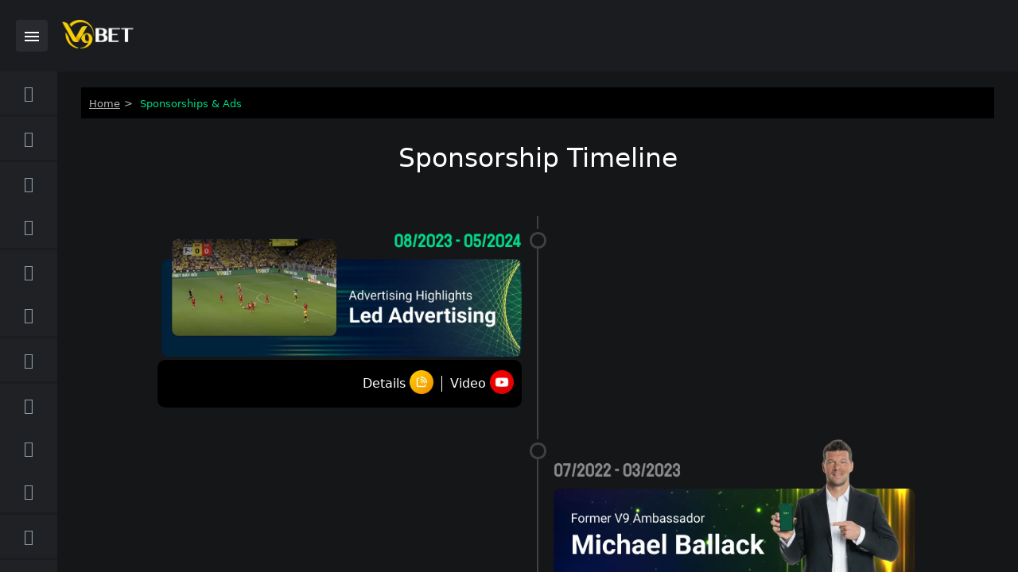

--- FILE ---
content_type: text/html;charset=utf-8
request_url: https://www.v9b.com/en-gb/sponsorships
body_size: 80076
content:
<!DOCTYPE html><html  lang="en-gb"><head><meta charset="utf-8">
<meta name="viewport" content="width=device-width, initial-scale=1.0, maximum-scale=1.0">
<title>V9Bet Sponsorships | Offline &amp; Local Marketing Campaigns</title>
<link rel="stylesheet" href="https://cdnjs.cloudflare.com/ajax/libs/animate.css/4.1.1/animate.min.css">
<style>:root{--toastify-color-warning:#e74c3c}a .icon:hover,a:hover{color:#00da87;cursor:pointer}label{color:#2c2c2c;font-size:16px;font-style:normal;font-weight:400;line-height:22px}input{background:#5c6570;border:none;border-radius:10px}input[type=checkbox],input[type=radio]{align-items:center;-webkit-appearance:none;-moz-appearance:none;appearance:none;background-color:#1a1c1f;border:1px solid #5c6570;border-radius:50%;display:flex;flex:0 0 22px;height:22px;justify-content:center;transition:all .4s ease-in-out;width:22px}input[type=checkbox]:before,input[type=radio]:before{background-color:#5c6570;border-radius:50%;content:"";height:12px;transition:all .4s ease-in-out;width:12px}input[type=checkbox]:checked,input[type=radio]:checked{border:1px solid #00da87}input[type=checkbox]:checked:before,input[type=radio]:checked:before{background-color:#00da87}input[type=checkbox]:not(:checked),input[type=radio]:not(:checked){border:1px solid #5c6570}input[type=checkbox]:not(:checked):before,input[type=radio]:not(:checked):before{background-color:#5c6570}input[type=checkbox]:hover,input[type=radio]:hover{border:1px solid #00da87;cursor:pointer}input[type=checkbox]:hover:before,input[type=radio]:hover:before{background-color:#00da87}.btn{border-radius:5px}.btn-default{align-items:center;background:#5c6570!important;border-radius:60px;display:flex;gap:10px;justify-content:center;padding:12px 18px;pointer-events:none}.btn-default,.btn-default:hover{color:#9ba7b7}.btn-active{align-items:center;background:#ffbc00!important;border-radius:60px;color:#000;display:flex;gap:10px;justify-content:center;padding:12px 18px}.btn-active:hover{color:#000}.btn-disabled{align-items:center;background:#5c6570!important;border-radius:60px;color:#9ba7b7;display:flex;gap:10px;justify-content:center;padding:12px 18px;pointer-events:none}.btn-disabled:hover{color:#9ba7b7}.btn-enabled{align-items:center;background:#ffbc00!important;border-radius:60px;color:#000;display:flex;gap:10px;justify-content:center;padding:12px 18px}.btn-enabled:hover{color:#000}.btn-transparent{border:1px solid #333!important;border-radius:10px;display:block;padding:14px;text-align:center}html .main-container [class*=component-]{height:100%;position:relative;width:100%}html .main-container [class*=btn-]{background-color:transparent;border:0;cursor:pointer}:root:root{--van-popup-background:#16181b;--van-checkbox-checked-icon-color:#00da87;--van-checkbox-border-color:#5c6570;--van-checkbox-label-color:#fff;--van-uploader-upload-active-color:#383838;--van-uploader-upload-background:#383838;--van-uploader-delete-icon-size:20px;--van-toast-background:#363636;--van-toast-radius:0px}</style>
<style>:root{--toastify-color-warning:#e74c3c}@font-face{font-display:swap;font-family:Circular;font-style:normal;font-weight:400;src:url(https://cdn.docbv9a1.com/cdn-web-member/_nuxt/CircularStd-Book.gh8yxjPI.otf) format("opentype")}@font-face{font-display:swap;font-family:Circular;font-style:normal;font-weight:700;src:url(https://cdn.docbv9a1.com/cdn-web-member/_nuxt/CircularStd-Bold.DZUygStx.otf) format("opentype")}@font-face{font-display:swap;font-family:supermarket;font-style:normal;font-weight:400;src:url(https://cdn.docbv9a1.com/cdn-web-member/_nuxt/supermarket.CHF9qJSF.woff) format("woff")}@font-face{font-display:swap;font-family:texgyreheros;font-style:normal;font-weight:400;src:url(https://cdn.docbv9a1.com/cdn-web-member/_nuxt/texgyreheros-regular.Bv1EQjSZ.woff) format("woff")}::-webkit-scrollbar{height:4px;width:4px}::-webkit-scrollbar-track{background:transparent}::-webkit-scrollbar-thumb{background:#b5b5b51a;border-radius:20px}html{background-color:#141618;color:#fff}html,html #__nuxt,html body{height:100%;position:relative;width:100%}html #__nuxt,html body{margin:0;overflow:hidden;padding:0}html #__nuxt .main-container,html #__nuxt button,html body .main-container,html body button{font-family:Circular,-apple-system,"system-ui",Roboto,Helvetica Neue,sans-serif;font-size:16px}html button{cursor:pointer}html .swiper-pagination-bullet{background:var(--swiper-pagination-bullet-inactive-color,#d9d9d9);opacity:1}html .swiper-pagination-bullet-active{background:var(--swiper-pagination-color,#00da87)}.main-container,.main-container .section-left{height:100%;overflow:hidden;position:relative;width:100%}.main-container .section-left{transition:all .25s ease}.main-container .section-left.game-client .main-body .main-content{height:100%}.main-container .section-left.game-client .main-body .main-content .content-block{height:calc(100% - 24px);max-width:100%;padding-bottom:0}.main-container .section-left.game-client .main-body .main-content .content-block .page-im{height:100%}.main-container .section-left.game-client .main-body .main-content .content-block .page-im .iframe-box{height:calc(100% - 40px - 1rem)}.main-container .section-left.game-client .main-body .main-content .main-footer{display:none}.main-container .section-left .main-header{background-color:#1a1c1f;display:block;height:90px;overflow:hidden;position:relative;width:100%}.main-container .section-left .main-header.tutorial-display-block-header{background-color:#1a1c1f1a}.main-container .section-left .main-body{display:flex;height:calc(100% - 90px);overflow:hidden;transition:all .25s ease;width:100%}.main-container .section-left .main-body.tutorial-display-block-body{opacity:.1;pointer-events:none;z-index:-1}.main-container .section-left .main-body .panel-left{background-color:#1a1c1f;height:100%;min-width:72px;overflow-x:hidden;overflow-y:auto;position:relative;transition:all .25s ease;width:72px}.main-container .section-left .main-body .panel-left.opened{min-width:255px;transition:all .25s ease;width:255px}.main-container .section-left .main-body .main-content{margin-left:auto;margin-right:auto;overflow:auto;position:relative;transition:all .25s ease;width:100%}.main-container .section-left .main-body .main-content .content-block{margin:auto;max-width:1440px;padding-bottom:20px;padding-top:20px;position:relative;width:100%}.main-container .section-left .main-body .main-content .main-footer{margin:auto;max-width:1440px;position:relative;width:100%}.main-container .section-left .main-body .section-right-inside{transition:all .25s ease;width:0}.main-container .section-left .main-body .section-right-inside .panel-right{background-color:#1a1c1f;height:100%;overflow:hidden;position:relative;transition:all .25s ease}.main-container .section-left .main-body .section-right-inside .panel-right.opened{animation-duration:.25s;animation-fill-mode:both;animation-name:fadeInRight}.main-container .section-left .main-body .section-right-inside .panel-right.closed{animation-duration:.25s;animation-fill-mode:both;animation-name:fadeOutRight}.main-container .section-left .main-body .section-right-inside .panel-right.none{display:none}.main-container .section-left .main-body .section-right-inside.opened{width:390px}.main-container .section-left .main-mobile-footer{display:none;overflow:hidden;width:100%}.main-container .panel-right.gray{background:#1a1c1f!important}.campaign-container{background-color:#0009;bottom:0;height:100%;left:0;margin:auto;position:fixed;right:0;top:0;width:100%;z-index:99}.campaign-container button{all:unset;cursor:pointer;position:absolute;right:-50px;top:0;z-index:99}@media only screen and (max-width:764px){.campaign-container button{left:.5rem;right:unset;top:.5rem}}@keyframes fadeInRight{0%{opacity:0;right:-390px}to{opacity:1;right:0}}@keyframes fadeOutRight{0%{opacity:1;right:0}to{opacity:0;right:-390px}}@media only screen and (max-width:764px){.main-container .section-left.game-client .main-body{height:calc(100% - 53px)}.main-container .section-left.game-client .main-body .main-content{height:100%}.main-container .section-left.game-client .main-body .main-content .content-block{height:calc(100% - 20px)}.main-container .section-left.game-client .main-body .main-content .content-block.is-game{height:100%;padding-bottom:0;padding-top:0}.main-container .section-left.game-client .main-body .main-content .content-block .page-im{height:99%}.main-container .section-left.game-client .main-body .main-content .content-block .page-im .iframe-box{height:100%}.main-container .section-left.game-client .main-body .main-content .main-footer,.main-container .section-left.game-client .main-mobile-footer{display:none}.main-container .section-left .main-header{height:60px}.main-container .section-left .main-body{height:calc(100% - 128px)}.main-container .section-left .main-body.header-download{height:calc(100% - 194px)}@supports (height:100dvh){.main-container .section-left .main-body.header-download{height:calc(100dvh - 194px)}}.main-container .section-left .main-body.pwa{height:calc(100% - 148px)}.main-container .section-left .main-body .panel-left{left:0;min-width:0;position:absolute;top:0;width:0;z-index:2}.main-container .section-left .main-body .panel-left.opened{min-width:100%;width:100%}.main-container .section-left .main-body .section-right-inside{display:block;height:100%;position:fixed;right:0;top:0;width:100%!important;z-index:2}.main-container .section-left .main-body .section-right-inside.closed{width:0!important}.main-container .section-left .main-body .section-right-inside .panel-right{width:100%!important}.main-container .section-left .height-pre-login{height:calc(100% - 60px)}.main-container .section-left .height-pre-login.header-download{height:calc(100% - 126px)}.main-container .section-left .main-mobile-footer{display:block}.main-container .section-left .main-mobile-footer .float-main-container{bottom:67px;position:absolute;right:0;z-index:99}.main-container .section-left .main-mobile-footer .float-main-container.active{width:100%}.main-container .section-left .main-mobile-footer .float-main-container.tutorial-display-block{opacity:.1;pointer-events:none;z-index:-1}.main-container .section-left .main-mobile-footer .float-main-container.in-game-page{bottom:100px;right:15px}.main-container .section-left .main-mobile-footer .float-main-container.visible-none{visibility:hidden}.main-container .section-left .main-mobile-footer .float-main-container .floating-icon-container{position:relative}.main-container .section-left .main-mobile-footer .float-main-container .floating-icon-container .float-campaign-icon{height:85px;max-width:85px}.main-container .section-left .main-mobile-footer .float-main-container .floating-icon-container .float-campaign-icon .campaign-packet-icon{height:100%}.main-container .section-left .main-mobile-footer .float-main-container .floating-icon-container .float-campaign-icon .campaign-packet-icon.half{position:absolute;right:-45px}.main-container .section-left .main-mobile-footer .float-main-container .floating-icon-container .campaign-close-icon{background-color:#fff;border:none;border-radius:16px;color:#000;height:16px;position:absolute;right:15px;top:15px;width:16px}.main-container .section-left .main-mobile-footer .float-main-container .floating-banner-container .x-icon{all:unset;left:.25rem;position:absolute;top:5px;z-index:1}.main-container .main-content{overflow-x:hidden!important;overflow-y:auto!important;padding-left:15px;padding-right:15px}.main-container .no-padding-left-right-content{padding-left:0;padding-right:0}}@media only screen and (min-width:765px){.main-container .section-right-inside{display:block;height:calc(100% - 90px);position:fixed;right:0}.main-container .main-content{padding-left:30px;padding-right:30px}}@media only screen and (min-width:1024px){.main-container .section-right-inside{display:block}.main-container .main-content{padding-left:30px;padding-right:30px}}@media only screen and (min-width:1440px){.main-container{display:flex}.main-container .section-left.outside-opened{transition:all .25s ease;width:calc(100% - 390px)}.main-container .section-right-inside{display:block;height:100%;position:fixed;right:0;top:0}.main-container .main-content{padding-left:50px;padding-right:50px}}@media only screen and (min-width:1921px){.main-container{display:flex}.main-container .section-right-inside{display:block;height:100%;position:fixed;right:0;top:0}}</style>
<style>:root{--toastify-color-warning:#e74c3c}@font-face{font-display:block;font-family:V9-Icon;font-style:normal;font-weight:400;src:url(https://cdn.docbv9a1.com/cdn-web-member/_nuxt/V9-Icon.hZTVhRpL.woff2?5gqo3o) format("woff2"),url(https://cdn.docbv9a1.com/cdn-web-member/_nuxt/V9-Icon.4VNglCau.woff?5gqo3o) format("woff"),url(https://cdn.docbv9a1.com/cdn-web-member/_nuxt/V9-Icon.CBTs1-qX.ttf?5gqo3o) format("truetype")}[class*=" icon-"],[class^=icon-]{font-family:V9-Icon!important;font-style:normal;font-variant:normal;font-weight:400;line-height:1;text-transform:none;-webkit-font-smoothing:antialiased;-moz-osx-font-smoothing:grayscale}.icon-refresh:before{content:""}.icon-arrow-up-fill:before{content:""}.icon-chart-up:before{content:""}.icon-chart-down:before{content:""}.icon-download:before{content:""}.icon-sort-az:before{content:""}.icon-sort-za:before{content:""}.icon-sort:before{content:""}.icon-expand:before{content:""}.icon-minimize:before{content:""}.icon-chevron-left-sm:before{content:""}.icon-chevron-right-sm:before{content:""}.icon-caret-down:before{content:""}.icon-caret-left:before{content:""}.icon-caret-right:before{content:""}.icon-caret-up:before{content:""}.icon-chevron-down:before{content:""}.icon-chevron-left:before{content:""}.icon-chevron-right:before{content:""}.icon-chevron-up:before{content:""}.icon-trash:before{content:""}.icon-paper-plane:before{content:""}.icon-pencil:before{content:""}.icon-link:before{content:""}.icon-megaphone:before{content:""}.icon-bell:before{content:""}.icon-envelop:before{content:""}.icon-envelop-open:before{content:""}.icon-gamepad:before{content:""}.icon-football:before{content:""}.icon-dice:before{content:""}.icon-rocket:before{content:""}.icon-cards:before{content:""}.icon-lottery:before{content:""}.icon-diamond:before{content:""}.icon-chip:before{content:""}.icon-pc:before{content:""}.icon-adjustment:before{content:""}.icon-statement:before{content:""}.icon-deposit:before{content:""}.icon-withdraw:before{content:""}.icon-money:before{content:""}.icon-add:before{content:""}.icon-affiliate:before{content:""}.icon-blog:before{content:""}.icon-thumb-up:before{content:""}.icon-copy-fill:before{content:""}.icon-copy:before{content:""}.icon-application:before{content:""}.icon-user:before{content:""}.icon-user-add:before{content:""}.icon-partnership:before{content:""}.icon-scan:before{content:""}.icon-setting:before{content:""}.icon-video-play:before{content:""}.icon-video-pause:before{content:""}.icon-gift:before{content:""}.icon-gift-fill:before{content:""}.icon-calendar:before{content:""}.icon-eye-hide:before{content:""}.icon-eye-show:before{content:""}.icon-headphone:before{content:""}.icon-heart-fill:before{content:""}.icon-heart:before{content:""}.icon-filter:before{content:""}.icon-menu-horizon:before{content:""}.icon-menu-vertical:before{content:""}.icon-search:before{content:""}.icon-tools:before{content:""}.icon-info-fill:before{content:""}.icon-info-circle:before{content:""}.icon-question-mark:before{content:""}.icon-question-mark-fill:before{content:""}.icon-exclamation-circle:before{content:""}.icon-tick:before{content:""}.icon-tick-circle:before{content:""}.icon-x-mark:before{content:""}.icon-x-mark-fill:before{content:""}.icon-thumbs-up:before{content:""}.icon-alarm:before{content:""}.icon-sla-arrow:before{content:""}.icon-desktop-fill:before{content:""}</style>
<style>@font-face{font-family:swiper-icons;font-style:normal;font-weight:400;src:url(data:application/font-woff;charset=utf-8;base64,\ [base64]//wADZ2x5ZgAAAywAAADMAAAD2MHtryVoZWFkAAABbAAAADAAAAA2E2+eoWhoZWEAAAGcAAAAHwAAACQC9gDzaG10eAAAAigAAAAZAAAArgJkABFsb2NhAAAC0AAAAFoAAABaFQAUGG1heHAAAAG8AAAAHwAAACAAcABAbmFtZQAAA/gAAAE5AAACXvFdBwlwb3N0AAAFNAAAAGIAAACE5s74hXjaY2BkYGAAYpf5Hu/j+W2+MnAzMYDAzaX6QjD6/4//Bxj5GA8AuRwMYGkAPywL13jaY2BkYGA88P8Agx4j+/8fQDYfA1AEBWgDAIB2BOoAeNpjYGRgYNBh4GdgYgABEMnIABJzYNADCQAACWgAsQB42mNgYfzCOIGBlYGB0YcxjYGBwR1Kf2WQZGhhYGBiYGVmgAFGBiQQkOaawtDAoMBQxXjg/wEGPcYDDA4wNUA2CCgwsAAAO4EL6gAAeNpj2M0gyAACqxgGNWBkZ2D4/wMA+xkDdgAAAHjaY2BgYGaAYBkGRgYQiAHyGMF8FgYHIM3DwMHABGQrMOgyWDLEM1T9/w8UBfEMgLzE////P/5//f/V/xv+r4eaAAeMbAxwIUYmIMHEgKYAYjUcsDAwsLKxc3BycfPw8jEQA/[base64]/uznmfPFBNODM2K7MTQ45YEAZqGP81AmGGcF3iPqOop0r1SPTaTbVkfUe4HXj97wYE+yNwWYxwWu4v1ugWHgo3S1XdZEVqWM7ET0cfnLGxWfkgR42o2PvWrDMBSFj/IHLaF0zKjRgdiVMwScNRAoWUoH78Y2icB/yIY09An6AH2Bdu/UB+yxopYshQiEvnvu0dURgDt8QeC8PDw7Fpji3fEA4z/PEJ6YOB5hKh4dj3EvXhxPqH/SKUY3rJ7srZ4FZnh1PMAtPhwP6fl2PMJMPDgeQ4rY8YT6Gzao0eAEA409DuggmTnFnOcSCiEiLMgxCiTI6Cq5DZUd3Qmp10vO0LaLTd2cjN4fOumlc7lUYbSQcZFkutRG7g6JKZKy0RmdLY680CDnEJ+UMkpFFe1RN7nxdVpXrC4aTtnaurOnYercZg2YVmLN/d/gczfEimrE/fs/bOuq29Zmn8tloORaXgZgGa78yO9/cnXm2BpaGvq25Dv9S4E9+5SIc9PqupJKhYFSSl47+Qcr1mYNAAAAeNptw0cKwkAAAMDZJA8Q7OUJvkLsPfZ6zFVERPy8qHh2YER+3i/BP83vIBLLySsoKimrqKqpa2hp6+jq6RsYGhmbmJqZSy0sraxtbO3sHRydnEMU4uR6yx7JJXveP7WrDycAAAAAAAH//wACeNpjYGRgYOABYhkgZgJCZgZNBkYGLQZtIJsFLMYAAAw3ALgAeNolizEKgDAQBCchRbC2sFER0YD6qVQiBCv/H9ezGI6Z5XBAw8CBK/m5iQQVauVbXLnOrMZv2oLdKFa8Pjuru2hJzGabmOSLzNMzvutpB3N42mNgZGBg4GKQYzBhYMxJLMlj4GBgAYow/P/PAJJhLM6sSoWKfWCAAwDAjgbRAAB42mNgYGBkAIIbCZo5IPrmUn0hGA0AO8EFTQAA)}:root{--swiper-theme-color:#007aff}.swiper{display:block;list-style:none;margin-left:auto;margin-right:auto;overflow:hidden;overflow:clip;padding:0;position:relative;z-index:1}.swiper-vertical>.swiper-wrapper{flex-direction:column}.swiper-wrapper{box-sizing:content-box;display:flex;height:100%;position:relative;transition-property:transform;transition-timing-function:var(--swiper-wrapper-transition-timing-function,initial);width:100%;z-index:1}.swiper-android .swiper-slide,.swiper-ios .swiper-slide,.swiper-wrapper{transform:translateZ(0)}.swiper-horizontal{touch-action:pan-y}.swiper-vertical{touch-action:pan-x}.swiper-slide{display:block;flex-shrink:0;height:100%;position:relative;transition-property:transform;width:100%}.swiper-slide-invisible-blank{visibility:hidden}.swiper-autoheight,.swiper-autoheight .swiper-slide{height:auto}.swiper-autoheight .swiper-wrapper{align-items:flex-start;transition-property:transform,height}.swiper-backface-hidden .swiper-slide{backface-visibility:hidden;transform:translateZ(0)}.swiper-3d.swiper-css-mode .swiper-wrapper{perspective:1200px}.swiper-3d .swiper-wrapper{transform-style:preserve-3d}.swiper-3d{perspective:1200px}.swiper-3d .swiper-cube-shadow,.swiper-3d .swiper-slide{transform-style:preserve-3d}.swiper-css-mode>.swiper-wrapper{overflow:auto;scrollbar-width:none;-ms-overflow-style:none}.swiper-css-mode>.swiper-wrapper::-webkit-scrollbar{display:none}.swiper-css-mode>.swiper-wrapper>.swiper-slide{scroll-snap-align:start start}.swiper-css-mode.swiper-horizontal>.swiper-wrapper{scroll-snap-type:x mandatory}.swiper-css-mode.swiper-vertical>.swiper-wrapper{scroll-snap-type:y mandatory}.swiper-css-mode.swiper-free-mode>.swiper-wrapper{scroll-snap-type:none}.swiper-css-mode.swiper-free-mode>.swiper-wrapper>.swiper-slide{scroll-snap-align:none}.swiper-css-mode.swiper-centered>.swiper-wrapper:before{content:"";flex-shrink:0;order:9999}.swiper-css-mode.swiper-centered>.swiper-wrapper>.swiper-slide{scroll-snap-align:center center;scroll-snap-stop:always}.swiper-css-mode.swiper-centered.swiper-horizontal>.swiper-wrapper>.swiper-slide:first-child{margin-inline-start:var(--swiper-centered-offset-before)}.swiper-css-mode.swiper-centered.swiper-horizontal>.swiper-wrapper:before{height:100%;min-height:1px;width:var(--swiper-centered-offset-after)}.swiper-css-mode.swiper-centered.swiper-vertical>.swiper-wrapper>.swiper-slide:first-child{margin-block-start:var(--swiper-centered-offset-before)}.swiper-css-mode.swiper-centered.swiper-vertical>.swiper-wrapper:before{height:var(--swiper-centered-offset-after);min-width:1px;width:100%}.swiper-3d .swiper-slide-shadow,.swiper-3d .swiper-slide-shadow-bottom,.swiper-3d .swiper-slide-shadow-left,.swiper-3d .swiper-slide-shadow-right,.swiper-3d .swiper-slide-shadow-top{height:100%;left:0;pointer-events:none;position:absolute;top:0;width:100%;z-index:10}.swiper-3d .swiper-slide-shadow{background:#00000026}.swiper-3d .swiper-slide-shadow-left{background-image:linear-gradient(270deg,rgba(0,0,0,.5),transparent)}.swiper-3d .swiper-slide-shadow-right{background-image:linear-gradient(90deg,rgba(0,0,0,.5),transparent)}.swiper-3d .swiper-slide-shadow-top{background-image:linear-gradient(0deg,rgba(0,0,0,.5),transparent)}.swiper-3d .swiper-slide-shadow-bottom{background-image:linear-gradient(180deg,rgba(0,0,0,.5),transparent)}.swiper-lazy-preloader{border:4px solid var(--swiper-preloader-color,var(--swiper-theme-color));border-radius:50%;border-top:4px solid transparent;box-sizing:border-box;height:42px;left:50%;margin-left:-21px;margin-top:-21px;position:absolute;top:50%;transform-origin:50%;width:42px;z-index:10}.swiper-watch-progress .swiper-slide-visible .swiper-lazy-preloader,.swiper:not(.swiper-watch-progress) .swiper-lazy-preloader{animation:swiper-preloader-spin 1s linear infinite}.swiper-lazy-preloader-white{--swiper-preloader-color:#fff}.swiper-lazy-preloader-black{--swiper-preloader-color:#000}@keyframes swiper-preloader-spin{0%{transform:rotate(0)}to{transform:rotate(1turn)}}</style>
<style>.swiper-pagination{position:absolute;text-align:center;transform:translateZ(0);transition:opacity .3s;z-index:10}.swiper-pagination.swiper-pagination-hidden{opacity:0}.swiper-pagination-disabled>.swiper-pagination,.swiper-pagination.swiper-pagination-disabled{display:none!important}.swiper-horizontal>.swiper-pagination-bullets,.swiper-pagination-bullets.swiper-pagination-horizontal,.swiper-pagination-custom,.swiper-pagination-fraction{bottom:var(--swiper-pagination-bottom,8px);left:0;top:var(--swiper-pagination-top,auto);width:100%}.swiper-pagination-bullets-dynamic{font-size:0;overflow:hidden}.swiper-pagination-bullets-dynamic .swiper-pagination-bullet{position:relative;transform:scale(.33)}.swiper-pagination-bullets-dynamic .swiper-pagination-bullet-active,.swiper-pagination-bullets-dynamic .swiper-pagination-bullet-active-main{transform:scale(1)}.swiper-pagination-bullets-dynamic .swiper-pagination-bullet-active-prev{transform:scale(.66)}.swiper-pagination-bullets-dynamic .swiper-pagination-bullet-active-prev-prev{transform:scale(.33)}.swiper-pagination-bullets-dynamic .swiper-pagination-bullet-active-next{transform:scale(.66)}.swiper-pagination-bullets-dynamic .swiper-pagination-bullet-active-next-next{transform:scale(.33)}.swiper-pagination-bullet{background:var(--swiper-pagination-bullet-inactive-color,#000);border-radius:var(--swiper-pagination-bullet-border-radius,50%);display:inline-block;height:var(--swiper-pagination-bullet-height,var(--swiper-pagination-bullet-size,8px));opacity:var(--swiper-pagination-bullet-inactive-opacity,.2);width:var(--swiper-pagination-bullet-width,var(--swiper-pagination-bullet-size,8px))}button.swiper-pagination-bullet{-webkit-appearance:none;-moz-appearance:none;appearance:none;border:none;box-shadow:none;margin:0;padding:0}.swiper-pagination-clickable .swiper-pagination-bullet{cursor:pointer}.swiper-pagination-bullet:only-child{display:none!important}.swiper-pagination-bullet-active{background:var(--swiper-pagination-color,var(--swiper-theme-color));opacity:var(--swiper-pagination-bullet-opacity,1)}.swiper-pagination-vertical.swiper-pagination-bullets,.swiper-vertical>.swiper-pagination-bullets{left:var(--swiper-pagination-left,auto);right:var(--swiper-pagination-right,8px);top:50%;transform:translate3d(0,-50%,0)}.swiper-pagination-vertical.swiper-pagination-bullets .swiper-pagination-bullet,.swiper-vertical>.swiper-pagination-bullets .swiper-pagination-bullet{display:block;margin:var(--swiper-pagination-bullet-vertical-gap,6px) 0}.swiper-pagination-vertical.swiper-pagination-bullets.swiper-pagination-bullets-dynamic,.swiper-vertical>.swiper-pagination-bullets.swiper-pagination-bullets-dynamic{top:50%;transform:translateY(-50%);width:8px}.swiper-pagination-vertical.swiper-pagination-bullets.swiper-pagination-bullets-dynamic .swiper-pagination-bullet,.swiper-vertical>.swiper-pagination-bullets.swiper-pagination-bullets-dynamic .swiper-pagination-bullet{display:inline-block;transition:transform .2s,top .2s}.swiper-horizontal>.swiper-pagination-bullets .swiper-pagination-bullet,.swiper-pagination-horizontal.swiper-pagination-bullets .swiper-pagination-bullet{margin:0 var(--swiper-pagination-bullet-horizontal-gap,4px)}.swiper-horizontal>.swiper-pagination-bullets.swiper-pagination-bullets-dynamic,.swiper-pagination-horizontal.swiper-pagination-bullets.swiper-pagination-bullets-dynamic{left:50%;transform:translate(-50%);white-space:nowrap}.swiper-horizontal>.swiper-pagination-bullets.swiper-pagination-bullets-dynamic .swiper-pagination-bullet,.swiper-pagination-horizontal.swiper-pagination-bullets.swiper-pagination-bullets-dynamic .swiper-pagination-bullet{transition:transform .2s,left .2s}.swiper-horizontal.swiper-rtl>.swiper-pagination-bullets-dynamic .swiper-pagination-bullet{transition:transform .2s,right .2s}.swiper-pagination-fraction{color:var(--swiper-pagination-fraction-color,inherit)}.swiper-pagination-progressbar{background:var(--swiper-pagination-progressbar-bg-color,rgba(0,0,0,.25));position:absolute}.swiper-pagination-progressbar .swiper-pagination-progressbar-fill{background:var(--swiper-pagination-color,var(--swiper-theme-color));height:100%;left:0;position:absolute;top:0;transform:scale(0);transform-origin:left top;width:100%}.swiper-rtl .swiper-pagination-progressbar .swiper-pagination-progressbar-fill{transform-origin:right top}.swiper-horizontal>.swiper-pagination-progressbar,.swiper-pagination-progressbar.swiper-pagination-horizontal,.swiper-pagination-progressbar.swiper-pagination-vertical.swiper-pagination-progressbar-opposite,.swiper-vertical>.swiper-pagination-progressbar.swiper-pagination-progressbar-opposite{height:var(--swiper-pagination-progressbar-size,4px);left:0;top:0;width:100%}.swiper-horizontal>.swiper-pagination-progressbar.swiper-pagination-progressbar-opposite,.swiper-pagination-progressbar.swiper-pagination-horizontal.swiper-pagination-progressbar-opposite,.swiper-pagination-progressbar.swiper-pagination-vertical,.swiper-vertical>.swiper-pagination-progressbar{height:100%;left:0;top:0;width:var(--swiper-pagination-progressbar-size,4px)}.swiper-pagination-lock{display:none}</style>
<style>:root{--toastify-color-light:#fff;--toastify-color-dark:#121212;--toastify-color-info:#3498db;--toastify-color-success:#07bc0c;--toastify-color-warning:#f1c40f;--toastify-color-error:#e74c3c;--toastify-color-transparent:hsla(0,0%,100%,.7);--toastify-icon-color-info:var(--toastify-color-info);--toastify-icon-color-success:var(--toastify-color-success);--toastify-icon-color-warning:var(--toastify-color-warning);--toastify-icon-color-error:var(--toastify-color-error);--toastify-toast-width:320px;--toastify-toast-background:#fff;--toastify-toast-min-height:64px;--toastify-toast-max-height:800px;--toastify-font-family:sans-serif;--toastify-z-index:9999;--toastify-text-color-light:#757575;--toastify-text-color-dark:#fff;--toastify-text-color-info:#fff;--toastify-text-color-success:#fff;--toastify-text-color-warning:#fff;--toastify-text-color-error:#fff;--toastify-spinner-color:#616161;--toastify-spinner-color-empty-area:#e0e0e0;--toastify-color-progress-light:linear-gradient(90deg,#4cd964,#5ac8fa,#007aff,#34aadc,#5856d6,#ff2d55);--toastify-color-progress-dark:#bb86fc;--toastify-color-progress-info:var(--toastify-color-info);--toastify-color-progress-success:var(--toastify-color-success);--toastify-color-progress-warning:var(--toastify-color-warning);--toastify-color-progress-error:var(--toastify-color-error);--toastify-color-progress-colored:#ddd}.Toastify__toast-container{box-sizing:border-box;color:#fff;padding:4px;position:fixed;transform:translate3d(0,0,var(--toastify-z-index) px);width:var(--toastify-toast-width);z-index:var(--toastify-z-index)}.Toastify__toast-container--top-left{left:1em;top:1em}.Toastify__toast-container--top-center{left:50%;top:1em;transform:translate(-50%)}.Toastify__toast-container--top-right{right:1em;top:1em}.Toastify__toast-container--bottom-left{bottom:1em;left:1em}.Toastify__toast-container--bottom-center{bottom:1em;left:50%;transform:translate(-50%)}.Toastify__toast-container--bottom-right{bottom:1em;right:1em}@media only screen and (max-width:480px){.Toastify__toast-container{left:0;margin:0;padding:0;width:100vw}.Toastify__toast-container--top-center,.Toastify__toast-container--top-left,.Toastify__toast-container--top-right{top:0;transform:translate(0)}.Toastify__toast-container--bottom-center,.Toastify__toast-container--bottom-left,.Toastify__toast-container--bottom-right{bottom:0;transform:translate(0)}.Toastify__toast-container--rtl{left:auto;right:0}}.Toastify__toast{border-radius:4px;box-shadow:0 1px 10px #0000001a,0 2px 15px #0000000d;box-sizing:border-box;cursor:pointer;direction:ltr;display:flex;font-family:var(--toastify-font-family);justify-content:space-between;margin-bottom:1rem;max-height:var(--toastify-toast-max-height);min-height:var(--toastify-toast-min-height);overflow:hidden;padding:8px;position:relative;z-index:0}.Toastify__toast--rtl{direction:rtl}.Toastify__toast-body{align-items:center;display:flex;flex:1 1 auto;margin:auto 0;padding:6px;white-space:pre-wrap}.Toastify__toast-body>div:last-child{flex:1}.Toastify__toast-icon{display:flex;flex-shrink:0;margin-inline-end:10px;width:20px}.Toastify--animate{animation-duration:.7s;animation-fill-mode:both}.Toastify--animate-icon{animation-duration:.3s;animation-fill-mode:both}@media only screen and (max-width:480px){.Toastify__toast{border-radius:0;margin-bottom:0}}.Toastify__toast-theme--dark{background:var(--toastify-color-dark);color:var(--toastify-text-color-dark)}.Toastify__toast-theme--colored.Toastify__toast--default,.Toastify__toast-theme--light{background:var(--toastify-color-light);color:var(--toastify-text-color-light)}.Toastify__toast-theme--colored.Toastify__toast--info{background:var(--toastify-color-info);color:var(--toastify-text-color-info)}.Toastify__toast-theme--colored.Toastify__toast--success{background:var(--toastify-color-success);color:var(--toastify-text-color-success)}.Toastify__toast-theme--colored.Toastify__toast--warning{background:var(--toastify-color-warning);color:var(--toastify-text-color-warning)}.Toastify__toast-theme--colored.Toastify__toast--error{background:var(--toastify-color-error);color:var(--toastify-text-color-error)}.Toastify__progress-bar-theme--light{background:var(--toastify-color-progress-light)}.Toastify__progress-bar-theme--dark{background:var(--toastify-color-progress-dark)}.Toastify__progress-bar--info{background:var(--toastify-color-progress-info)}.Toastify__progress-bar--success{background:var(--toastify-color-progress-success)}.Toastify__progress-bar--warning{background:var(--toastify-color-progress-warning)}.Toastify__progress-bar--error{background:var(--toastify-color-progress-error)}.Toastify__progress-bar-theme--colored.Toastify__progress-bar--default{background:var(--toastify-color-progress-colored)}.Toastify__progress-bar-theme--colored.Toastify__progress-bar--error,.Toastify__progress-bar-theme--colored.Toastify__progress-bar--info,.Toastify__progress-bar-theme--colored.Toastify__progress-bar--success,.Toastify__progress-bar-theme--colored.Toastify__progress-bar--warning{background:var(--toastify-color-transparent)}.Toastify__close-button{align-self:flex-start;background:transparent;border:none;color:#fff;cursor:pointer;opacity:.7;outline:none;padding:0;transition:.3s ease}.Toastify__close-button--light{color:#000;opacity:.3}.Toastify__close-button:focus,.Toastify__close-button:hover{opacity:1}@keyframes Toastify__trackProgress{0%{transform:scaleX(1)}to{transform:scaleX(0)}}.Toastify__progress-bar{bottom:0;height:5px;left:0;opacity:.7;position:absolute;transform-origin:left;width:100%;z-index:var(--toastify-z-index)}.Toastify__progress-bar--animated{animation:Toastify__trackProgress linear 1 forwards}.Toastify__progress-bar--controlled{transition:transform .2s}.Toastify__progress-bar--rtl{left:auto;right:0;transform-origin:right}.Toastify__spinner{animation:Toastify__spin .65s linear infinite;border:2px solid;border-color:var(--toastify-spinner-color-empty-area);border-radius:100%;border-right-color:var(--toastify-spinner-color);box-sizing:border-box;height:20px;width:20px}@keyframes Toastify__bounceInRight{0%,60%,75%,90%,to{animation-timing-function:cubic-bezier(.215,.61,.355,1)}0%{opacity:0;transform:translate3d(3000px,0,0)}60%{opacity:1;transform:translate3d(-25px,0,0)}75%{transform:translate3d(10px,0,0)}90%{transform:translate3d(-5px,0,0)}to{transform:none}}@keyframes Toastify__bounceOutRight{20%{opacity:1;transform:translate3d(-20px,0,0)}to{opacity:0;transform:translate3d(2000px,0,0)}}@keyframes Toastify__bounceInLeft{0%,60%,75%,90%,to{animation-timing-function:cubic-bezier(.215,.61,.355,1)}0%{opacity:0;transform:translate3d(-3000px,0,0)}60%{opacity:1;transform:translate3d(25px,0,0)}75%{transform:translate3d(-10px,0,0)}90%{transform:translate3d(5px,0,0)}to{transform:none}}@keyframes Toastify__bounceOutLeft{20%{opacity:1;transform:translate3d(20px,0,0)}to{opacity:0;transform:translate3d(-2000px,0,0)}}@keyframes Toastify__bounceInUp{0%,60%,75%,90%,to{animation-timing-function:cubic-bezier(.215,.61,.355,1)}0%{opacity:0;transform:translate3d(0,3000px,0)}60%{opacity:1;transform:translate3d(0,-20px,0)}75%{transform:translate3d(0,10px,0)}90%{transform:translate3d(0,-5px,0)}to{transform:translateZ(0)}}@keyframes Toastify__bounceOutUp{20%{transform:translate3d(0,-10px,0)}40%,45%{opacity:1;transform:translate3d(0,20px,0)}to{opacity:0;transform:translate3d(0,-2000px,0)}}@keyframes Toastify__bounceInDown{0%,60%,75%,90%,to{animation-timing-function:cubic-bezier(.215,.61,.355,1)}0%{opacity:0;transform:translate3d(0,-3000px,0)}60%{opacity:1;transform:translate3d(0,25px,0)}75%{transform:translate3d(0,-10px,0)}90%{transform:translate3d(0,5px,0)}to{transform:none}}@keyframes Toastify__bounceOutDown{20%{transform:translate3d(0,10px,0)}40%,45%{opacity:1;transform:translate3d(0,-20px,0)}to{opacity:0;transform:translate3d(0,2000px,0)}}.Toastify__bounce-enter--bottom-left,.Toastify__bounce-enter--top-left{animation-name:Toastify__bounceInLeft}.Toastify__bounce-enter--bottom-right,.Toastify__bounce-enter--top-right{animation-name:Toastify__bounceInRight}.Toastify__bounce-enter--top-center{animation-name:Toastify__bounceInDown}.Toastify__bounce-enter--bottom-center{animation-name:Toastify__bounceInUp}.Toastify__bounce-exit--bottom-left,.Toastify__bounce-exit--top-left{animation-name:Toastify__bounceOutLeft}.Toastify__bounce-exit--bottom-right,.Toastify__bounce-exit--top-right{animation-name:Toastify__bounceOutRight}.Toastify__bounce-exit--top-center{animation-name:Toastify__bounceOutUp}.Toastify__bounce-exit--bottom-center{animation-name:Toastify__bounceOutDown}@keyframes Toastify__none{0%,60%,75%,90%,to{animation-duration:0;animation-timing-function:none}0%{opacity:1;transform:translateZ(0)}to{transform:translateZ(0)}}.Toastify__none-enter--bottom-center,.Toastify__none-enter--bottom-left,.Toastify__none-enter--bottom-right,.Toastify__none-enter--top-center,.Toastify__none-enter--top-left,.Toastify__none-enter--top-right{animation-name:Toastify__none}@keyframes Toastify__zoomIn{0%{opacity:0;transform:scale3d(.3,.3,.3)}50%{opacity:1}}@keyframes Toastify__zoomOut{0%{opacity:1}50%{opacity:0;transform:scale3d(.3,.3,.3)}to{opacity:0}}.Toastify__zoom-enter{animation-name:Toastify__zoomIn}.Toastify__zoom-exit{animation-name:Toastify__zoomOut}@keyframes Toastify__flipIn{0%{animation-timing-function:ease-in;opacity:0;transform:perspective(400px) rotateX(90deg)}40%{animation-timing-function:ease-in;transform:perspective(400px) rotateX(-20deg)}60%{opacity:1;transform:perspective(400px) rotateX(10deg)}80%{transform:perspective(400px) rotateX(-5deg)}to{transform:perspective(400px)}}@keyframes Toastify__flipOut{0%{transform:perspective(400px)}30%{opacity:1;transform:perspective(400px) rotateX(-20deg)}to{opacity:0;transform:perspective(400px) rotateX(90deg)}}.Toastify__flip-enter{animation-name:Toastify__flipIn}.Toastify__flip-exit{animation-name:Toastify__flipOut}@keyframes Toastify__slideInRight{0%{transform:translate3d(110%,0,0);visibility:visible}to{transform:translateZ(0)}}@keyframes Toastify__slideInLeft{0%{transform:translate3d(-110%,0,0);visibility:visible}to{transform:translateZ(0)}}@keyframes Toastify__slideInUp{0%{transform:translate3d(0,110%,0);visibility:visible}to{transform:translateZ(0)}}@keyframes Toastify__slideInDown{0%{transform:translate3d(0,-110%,0);visibility:visible}to{transform:translateZ(0)}}@keyframes Toastify__slideOutRight{0%{transform:translateZ(0)}to{transform:translate3d(110%,0,0);visibility:hidden}}@keyframes Toastify__slideOutLeft{0%{transform:translateZ(0)}to{transform:translate3d(-110%,0,0);visibility:hidden}}@keyframes Toastify__slideOutDown{0%{transform:translateZ(0)}to{transform:translate3d(0,500px,0);visibility:hidden}}@keyframes Toastify__slideOutUp{0%{transform:translateZ(0)}to{transform:translate3d(0,-500px,0);visibility:hidden}}.Toastify__slide-enter--bottom-left,.Toastify__slide-enter--top-left{animation-name:Toastify__slideInLeft}.Toastify__slide-enter--bottom-right,.Toastify__slide-enter--top-right{animation-name:Toastify__slideInRight}.Toastify__slide-enter--top-center{animation-name:Toastify__slideInDown}.Toastify__slide-enter--bottom-center{animation-name:Toastify__slideInUp}.Toastify__slide-exit--bottom-left,.Toastify__slide-exit--top-left{animation-name:Toastify__slideOutLeft}.Toastify__slide-exit--bottom-right,.Toastify__slide-exit--top-right{animation-name:Toastify__slideOutRight}.Toastify__slide-exit--top-center{animation-name:Toastify__slideOutUp}.Toastify__slide-exit--bottom-center{animation-name:Toastify__slideOutDown}@keyframes Toastify__spin{0%{transform:rotate(0)}to{transform:rotate(1turn)}}</style>
<style>.vc-popover-content-wrapper{--popover-horizontal-content-offset:8px;--popover-vertical-content-offset:10px;--popover-caret-horizontal-offset:18px;--popover-caret-vertical-offset:8px;display:block;outline:none;position:absolute;z-index:10}.vc-popover-content-wrapper:not(.is-interactive){pointer-events:none}.vc-popover-content{background-color:var(--vc-popover-content-bg);border:1px solid;border-color:var(--vc-popover-content-border);border-radius:var(--vc-rounded-lg);box-shadow:var(--vc-shadow-lg);color:var(--vc-popover-content-color);font-weight:var(--vc-font-medium);outline:none;padding:4px;position:relative;z-index:10}.vc-popover-caret{background-color:inherit;border-left:inherit;border-top:inherit;content:"";display:block;height:12px;position:absolute;width:12px;z-index:-1}.vc-day-popover-row{align-items:center;display:flex;transition:var(--vc-day-content-transition)}.vc-day-popover-row-indicator{align-items:center;display:flex;flex-grow:0;justify-content:center;width:15px}.vc-day-popover-row-indicator span{transition:var(--vc-day-content-transition)}.vc-day-popover-row-label{align-items:center;display:flex;flex-grow:1;flex-wrap:none;font-size:var(--vc-text-xs);line-height:var(--vc-leading-normal);margin-left:4px;margin-right:4px;width:-moz-max-content;width:max-content}.vc-day-popover-row-highlight{border-radius:3px;height:5px;width:8px}.vc-day-popover-row-bar{height:3px;width:10px}.vc-base-icon{display:inline-block;stroke:currentColor;stroke-width:2;fill:none}.vc-header{display:grid;grid-gap:4px;align-items:center;height:30px;margin-top:10px;padding-left:10px;padding-right:10px}.vc-header .vc-title-wrapper{grid-column:title;grid-row:1}.vc-header .vc-prev{grid-column:prev;grid-row:1}.vc-header .vc-next{grid-column:next;grid-row:1}.vc-header .vc-next,.vc-header .vc-prev,.vc-header .vc-title{align-items:center;border:0;border-radius:var(--vc-rounded);cursor:pointer;display:flex;pointer-events:auto;-webkit-user-select:none;-moz-user-select:none;user-select:none}.vc-header .vc-title{color:var(--vc-header-title-color);font-weight:var(--vc-font-semibold);line-height:30px;margin:0;padding:0 8px;white-space:nowrap}.vc-header .vc-title:hover{opacity:.75}.vc-header .vc-arrow{align-items:center;color:var(--vc-header-arrow-color);display:flex;height:30px;justify-content:center;margin:0;padding:0;width:28px}.vc-header .vc-arrow:hover{background:var(--vc-header-arrow-hover-bg)}.vc-header .vc-arrow:disabled{opacity:.25;pointer-events:none}.vc-nav-header{display:flex;justify-content:space-between}.vc-nav-arrow,.vc-nav-item,.vc-nav-title{border:0;border-radius:var(--vc-rounded);cursor:pointer;font-size:var(--vc-text-sm);margin:0;-webkit-user-select:none;-moz-user-select:none;user-select:none;white-space:nowrap}.vc-nav-arrow:hover,.vc-nav-item:hover,.vc-nav-title:hover{background-color:var(--vc-nav-hover-bg)}.vc-nav-arrow:disabled,.vc-nav-item:disabled,.vc-nav-title:disabled{opacity:.25;pointer-events:none}.vc-nav-title{color:var(--vc-nav-title-color);font-weight:var(--vc-font-bold);height:30px;line-height:var(--vc-leading-snug);padding:0 6px}.vc-nav-arrow{align-items:center;color:var(--vc-header-arrow-color);display:flex;height:30px;justify-content:center;padding:0;width:26px}.vc-nav-items{display:grid;grid-template-columns:repeat(3,1fr);grid-row-gap:2px;grid-column-gap:5px;margin-top:2px}.vc-nav-item{font-weight:var(--vc-font-semibold);line-height:var(--vc-leading-snug);padding:6px 0;text-align:center;width:48px}.vc-day{min-height:32px;position:relative;z-index:1}.vc-day-layer{bottom:0;left:0;pointer-events:none;position:absolute;right:0;top:0}.vc-day-box-center-center{align-items:center;display:flex;justify-content:center;transform-origin:50% 50%}.vc-day-box-left-center{align-items:center;display:flex;justify-content:flex-start;transform-origin:0 50%}.vc-day-box-right-center{align-items:center;display:flex;justify-content:flex-end;transform-origin:100% 50%}.vc-day-box-center-bottom{align-items:flex-end;display:flex;justify-content:center}.vc-day-content{align-items:center;border-radius:var(--vc-rounded-full);cursor:pointer;display:flex;font-size:var(--vc-text-sm);font-weight:var(--vc-font-medium);height:28px;justify-content:center;line-height:28px;-webkit-user-select:none;-moz-user-select:none;user-select:none;width:28px}.vc-day-content:hover{background-color:var(--vc-day-content-hover-bg)}.vc-day-content.vc-disabled{color:var(--vc-day-content-disabled-color)}.vc-content:not(.vc-base){color:var(--vc-content-color);font-weight:var(--vc-font-bold)}.vc-highlights{overflow:hidden;pointer-events:none;z-index:-1}.vc-highlight{height:28px;width:28px}.vc-highlight.vc-highlight-base-start{border-radius:0!important;border-right-width:0!important;width:50%!important}.vc-highlight.vc-highlight-base-end{border-left-width:0!important;border-radius:0!important;width:50%!important}.vc-highlight.vc-highlight-base-middle{border-left-width:0!important;border-radius:0!important;border-right-width:0!important;margin:0 -1px;width:100%}.vc-highlight-bg-none,.vc-highlight-bg-outline{background-color:var(--vc-highlight-outline-bg);border:2px solid;border-color:var(--vc-highlight-outline-border);border-radius:var(--vc-rounded-full)}.vc-highlight-bg-light{background-color:var(--vc-highlight-light-bg);border-radius:var(--vc-rounded-full)}.vc-highlight-bg-solid{background-color:var(--vc-highlight-solid-bg);border-radius:var(--vc-rounded-full)}.vc-highlight-content-none,.vc-highlight-content-outline{color:var(--vc-highlight-outline-content-color);font-weight:var(--vc-font-bold)}.vc-highlight-content-light{color:var(--vc-highlight-light-content-color);font-weight:var(--vc-font-bold)}.vc-highlight-content-solid{color:var(--vc-highlight-solid-content-color);font-weight:var(--vc-font-bold)}.vc-dots{align-items:center;display:flex;justify-content:center}.vc-dot{border-radius:9999px;height:5px;transition:var(--vc-day-content-transition);width:5px}.vc-dot:not(:last-child){margin-right:3px}.vc-bars{align-items:center;display:flex;justify-content:flex-start;width:75%}.vc-bar{flex-grow:1;height:3px;transition:var(--vc-day-content-transition)}.vc-dot{background-color:var(--vc-dot-bg)}.vc-bar{background-color:var(--vc-bar-bg)}.vc-pane{min-width:250px}.vc-weeknumber{position:absolute}.vc-weeknumber,.vc-weeknumber-content{align-items:center;display:flex;justify-content:center}.vc-weeknumber-content{color:var(--vc-weeknumber-color);font-size:var(--vc-text-xs);font-style:italic;font-weight:var(--vc-font-medium);height:28px;margin-top:2px;-webkit-user-select:none;-moz-user-select:none;user-select:none;width:28px}.vc-weeks{position:relative;-webkit-overflow-scrolling:touch;min-width:232px;padding:6px}.vc-weeks.vc-show-weeknumbers-left{margin-left:var(--vc-weeknumber-offset-inside)}.vc-weeks.vc-show-weeknumbers-right{margin-right:var(--vc-weeknumber-offset-inside)}.vc-weekday{color:var(--vc-weekday-color);cursor:default;font-size:var(--vc-text-sm);font-weight:var(--vc-font-bold);line-height:14px;padding-bottom:8px;padding-top:4px;text-align:center;-webkit-user-select:none;-moz-user-select:none;user-select:none}.vc-week,.vc-weekdays{display:grid;grid-template-columns:repeat(7,1fr);position:relative}.vc-pane-container{position:relative;width:100%}.vc-pane-layout{display:grid}.vc-pane-header-wrapper{pointer-events:none;position:absolute;top:0;width:100%}.vc-day-popover-container{font-size:var(--vc-text-xs);font-weight:var(--vc-font-medium)}.vc-day-popover-header{color:var(--vc-day-popover-header-color);font-size:var(--vc-text-xs);font-weight:var(--vc-font-semibold);text-align:center}.vc-base-select{align-items:center;display:flex;font-size:var(--vc-text-base);font-weight:var(--vc-font-medium);height:30px;justify-content:center;position:relative}.vc-base-select.vc-has-icon select{padding:0 27px 0 9px}.vc-base-select.vc-has-icon .vc-base-sizer{padding:0 28px 0 10px}.vc-base-select.vc-fit-content select{left:0;position:absolute;top:0;width:100%}.vc-base-select .vc-base-icon{opacity:.6;pointer-events:none;position:absolute;right:4px;top:6px}.vc-base-select .vc-base-sizer{color:transparent;font-size:var(--vc-text-base);font-weight:var(--vc-font-medium);margin:0;padding:0 8px}.vc-base-select select{-webkit-appearance:none;-moz-appearance:none;appearance:none;background-color:var(--vc-select-bg);background-image:none;border-radius:var(--vc-rounded);color:var(--vc-select-color);cursor:pointer;display:inline-flex;display:block;height:30px;justify-content:center;line-height:var(--leading-none);margin:0;padding:0 7px;text-align:center;text-indent:0;width:-moz-max-content;width:max-content}.vc-base-select select:hover{background-color:var(--vc-select-hover-bg)}.vc-base-select select.vc-align-left{text-align:left}.vc-base-select select.vc-align-right{text-align:right}.vc-time-picker{align-items:center;display:flex;flex-direction:column;padding:8px 4px}.vc-time-picker.vc-invalid{opacity:.5;pointer-events:none}.vc-time-picker.vc-attached{border-top:1px solid var(--vc-time-picker-border)}.vc-time-picker>*+*{margin-top:4px}.vc-time-header{align-items:center;display:flex;font-size:var(--vc-text-sm);font-weight:var(--vc-font-semibold);line-height:21px;margin-top:-4px;padding-left:4px;padding-right:4px;text-transform:uppercase}.vc-time-select-group{align-items:center;background:var(--vc-time-select-group-bg);border:1px solid var(--vc-time-select-group-border);border-radius:var(--vc-rounded-md);display:inline-flex;padding:0 4px}.vc-time-select-group .vc-base-icon{color:var(--vc-time-select-group-icon-color);margin-right:4px}.vc-time-select-group select{background:transparent;padding:0 4px}.vc-time-weekday{color:var(--vc-time-weekday-color);letter-spacing:var(--tracking-wide)}.vc-time-month{color:var(--vc-time-month-color);margin-left:8px}.vc-time-day{color:var(--vc-time-day-color);margin-left:4px}.vc-time-year{color:var(--vc-time-year-color);margin-left:8px}.vc-time-colon{margin:0 1px 2px 2px}.vc-time-decimal{margin:0 0 0 1px}.vc-none-enter-active,.vc-none-leave-active{transition-duration:0s}.vc-fade-enter-active,.vc-fade-leave-active,.vc-slide-down-enter-active,.vc-slide-down-leave-active,.vc-slide-fade-enter-active,.vc-slide-fade-leave-active,.vc-slide-left-enter-active,.vc-slide-left-leave-active,.vc-slide-right-enter-active,.vc-slide-right-leave-active,.vc-slide-up-enter-active,.vc-slide-up-leave-active{backface-visibility:hidden;pointer-events:none;transition:transform var(--vc-slide-duration) var(--vc-slide-timing),opacity var(--vc-slide-duration) var(--vc-slide-timing)}.vc-fade-leave-active,.vc-none-leave-active,.vc-slide-down-leave-active,.vc-slide-left-leave-active,.vc-slide-right-leave-active,.vc-slide-up-leave-active{position:absolute!important;width:100%}.vc-fade-enter-from,.vc-fade-leave-to,.vc-none-enter-from,.vc-none-leave-to,.vc-slide-down-enter-from,.vc-slide-down-leave-to,.vc-slide-fade-enter-from,.vc-slide-fade-leave-to,.vc-slide-left-enter-from,.vc-slide-left-leave-to,.vc-slide-right-enter-from,.vc-slide-right-leave-to,.vc-slide-up-enter-from,.vc-slide-up-leave-to{opacity:0}.vc-slide-left-enter-from,.vc-slide-right-leave-to{transform:translate(var(--vc-slide-translate))}.vc-slide-left-leave-to,.vc-slide-right-enter-from{transform:translate(calc(var(--vc-slide-translate)*-1))}.vc-slide-down-leave-to,.vc-slide-up-enter-from{transform:translateY(var(--vc-slide-translate))}.vc-slide-down-enter-from,.vc-slide-up-leave-to{transform:translateY(calc(var(--vc-slide-translate)*-1))}:root{--vc-white:#fff;--vc-black:#000;--vc-gray-50:#f8fafc;--vc-gray-100:#f1f5f9;--vc-gray-200:#e2e8f0;--vc-gray-300:#cbd5e1;--vc-gray-400:#94a3b8;--vc-gray-500:#64748b;--vc-gray-600:#475569;--vc-gray-700:#334155;--vc-gray-800:#1e293b;--vc-gray-900:#0f172a;--vc-font-family:BlinkMacSystemFont,-apple-system,"Segoe UI","Roboto","Oxygen","Ubuntu","Cantarell","Fira Sans","Droid Sans","Helvetica Neue","Helvetica","Arial",sans-serif;--vc-font-normal:400;--vc-font-medium:500;--vc-font-semibold:600;--vc-font-bold:700;--vc-text-2xs:10px;--vc-text-xs:12px;--vc-text-sm:14px;--vc-text-base:16px;--vc-text-lg:18px;--vc-text-xl:20px;--vc-text-2xl:24px;--vc-leading-none:1;--vc-leading-tight:1.25;--vc-leading-snug:1.375;--vc-leading-normal:1.5;--vc-rounded:.25rem;--vc-rounded-md:.375rem;--vc-rounded-lg:.5rem;--vc-rounded-full:9999px;--vc-shadow:0 1px 3px 0 rgba(0,0,0,.1),0 1px 2px 0 rgba(0,0,0,.06);--vc-shadow-lg:0 10px 15px -3px rgba(0,0,0,.1),0 4px 6px -2px rgba(0,0,0,.05);--vc-shadow-inner:inset 0 2px 4px 0 rgba(0,0,0,.06);--vc-slide-translate:22px;--vc-slide-duration:.15s;--vc-slide-timing:ease;--vc-day-content-transition:all .13s ease-in;--vc-weeknumber-offset-inside:26px;--vc-weeknumber-offset-outside:34px}.vc-gray{--vc-accent-50:var(--vc-gray-50);--vc-accent-100:var(--vc-gray-100);--vc-accent-200:var(--vc-gray-200);--vc-accent-300:var(--vc-gray-300);--vc-accent-400:var(--vc-gray-400);--vc-accent-500:var(--vc-gray-500);--vc-accent-600:var(--vc-gray-600);--vc-accent-700:var(--vc-gray-700);--vc-accent-800:var(--vc-gray-800);--vc-accent-900:var(--vc-gray-900)}.vc-red{--vc-accent-50:#fef2f2;--vc-accent-100:#fee2e2;--vc-accent-200:#fecaca;--vc-accent-300:#fca5a5;--vc-accent-400:#f87171;--vc-accent-500:#ef4444;--vc-accent-600:#dc2626;--vc-accent-700:#b91c1c;--vc-accent-800:#991b1b;--vc-accent-900:#7f1d1d}.vc-orange{--vc-accent-50:#fff7ed;--vc-accent-100:#ffedd5;--vc-accent-200:#fed7aa;--vc-accent-300:#fdba74;--vc-accent-400:#fb923c;--vc-accent-500:#f97316;--vc-accent-600:#ea580c;--vc-accent-700:#c2410c;--vc-accent-800:#9a3412;--vc-accent-900:#7c2d12}.vc-yellow{--vc-accent-50:#fefce8;--vc-accent-100:#fef9c3;--vc-accent-200:#fef08a;--vc-accent-300:#fde047;--vc-accent-400:#facc15;--vc-accent-500:#eab308;--vc-accent-600:#ca8a04;--vc-accent-700:#a16207;--vc-accent-800:#854d0e;--vc-accent-900:#713f12}.vc-green{--vc-accent-50:#f0fdf4;--vc-accent-100:#dcfce7;--vc-accent-200:#bbf7d0;--vc-accent-300:#86efac;--vc-accent-400:#4ade80;--vc-accent-500:#22c55e;--vc-accent-600:#16a34a;--vc-accent-700:#15803d;--vc-accent-800:#166534;--vc-accent-900:#14532d}.vc-teal{--vc-accent-50:#f0fdfa;--vc-accent-100:#ccfbf1;--vc-accent-200:#99f6e4;--vc-accent-300:#5eead4;--vc-accent-400:#2dd4bf;--vc-accent-500:#14b8a6;--vc-accent-600:#0d9488;--vc-accent-700:#0f766e;--vc-accent-800:#115e59;--vc-accent-900:#134e4a}.vc-blue{--vc-accent-50:#eff6ff;--vc-accent-100:#dbeafe;--vc-accent-200:#bfdbfe;--vc-accent-300:#93c5fd;--vc-accent-400:#60a5fa;--vc-accent-500:#3b82f6;--vc-accent-600:#2563eb;--vc-accent-700:#1d4ed8;--vc-accent-800:#1e40af;--vc-accent-900:#1e3a8a}.vc-indigo{--vc-accent-50:#eef2ff;--vc-accent-100:#e0e7ff;--vc-accent-200:#c7d2fe;--vc-accent-300:#a5b4fc;--vc-accent-400:#818cf8;--vc-accent-500:#6366f1;--vc-accent-600:#4f46e5;--vc-accent-700:#4338ca;--vc-accent-800:#3730a3;--vc-accent-900:#312e81}.vc-purple{--vc-accent-50:#faf5ff;--vc-accent-100:#f3e8ff;--vc-accent-200:#e9d5ff;--vc-accent-300:#d8b4fe;--vc-accent-400:#c084fc;--vc-accent-500:#a855f7;--vc-accent-600:#9333ea;--vc-accent-700:#7e22ce;--vc-accent-800:#6b21a8;--vc-accent-900:#581c87}.vc-pink{--vc-accent-50:#fdf2f8;--vc-accent-100:#fce7f3;--vc-accent-200:#fbcfe8;--vc-accent-300:#f9a8d4;--vc-accent-400:#f472b6;--vc-accent-500:#ec4899;--vc-accent-600:#db2777;--vc-accent-700:#be185d;--vc-accent-800:#9d174d;--vc-accent-900:#831843}.vc-focus:focus-within{box-shadow:var(--vc-focus-ring);outline:0}.vc-light{--vc-color:var(--vc-gray-900);--vc-bg:var(--vc-white);--vc-border:var(--vc-gray-300);--vc-hover-bg:rgba(204,214,224,.3);--vc-focus-ring:0 0 0 2px rgba(59,131,246,.4);--vc-header-arrow-color:var(--vc-gray-500);--vc-header-arrow-hover-bg:var(--vc-gray-200);--vc-header-title-color:var(--vc-gray-900);--vc-weekday-color:var(--vc-gray-500);--vc-weeknumber-color:var(--vc-gray-400);--vc-nav-hover-bg:var(--vc-gray-200);--vc-nav-title-color:var(--vc-gray-900);--vc-nav-item-hover-box-shadow:none;--vc-nav-item-active-color:var(--vc-white);--vc-nav-item-active-bg:var(--vc-accent-500);--vc-nav-item-active-box-shadow:var(--vc-shadow);--vc-nav-item-current-color:var(--vc-accent-600);--vc-day-popover-container-color:var(--vc-white);--vc-day-popover-container-bg:var(--vc-gray-800);--vc-day-popover-container-border:var(--vc-gray-700);--vc-day-popover-header-color:var(--vc-gray-700);--vc-popover-content-color:var(--vc-gray-900);--vc-popover-content-bg:var(--vc-gray-50);--vc-popover-content-border:var(--vc-gray-300);--vc-time-picker-border:var(--vc-gray-300);--vc-time-weekday-color:var(--vc-gray-700);--vc-time-month-color:var(--vc-accent-600);--vc-time-day-color:var(--vc-accent-600);--vc-time-year-color:var(--vc-gray-500);--vc-time-select-group-bg:var(--vc-gray-50);--vc-time-select-group-border:var(--vc-gray-300);--vc-time-select-group-icon-color:var(--vc-accent-500);--vc-select-color:var(--vc-gray-900);--vc-select-bg:var(--vc-gray-100);--vc-select-hover-bg:var(--vc-gray-200);--vc-day-content-hover-bg:var(--vc-hover-bg);--vc-day-content-disabled-color:var(--vc-gray-400)}.vc-light .vc-attr,.vc-light.vc-attr{--vc-content-color:var(--vc-accent-600);--vc-highlight-outline-bg:var(--vc-white);--vc-highlight-outline-border:var(--vc-accent-600);--vc-highlight-outline-content-color:var(--vc-accent-700);--vc-highlight-light-bg:var(--vc-accent-200);--vc-highlight-light-content-color:var(--vc-accent-900);--vc-highlight-solid-bg:var(--vc-accent-600);--vc-highlight-solid-content-color:var(--vc-white);--vc-dot-bg:var(--vc-accent-600);--vc-bar-bg:var(--vc-accent-600)}.vc-dark{--vc-color:var(--vc-white);--vc-bg:var(--vc-gray-900);--vc-border:var(--vc-gray-700);--vc-hover-bg:rgba(114,129,151,.3);--vc-focus-ring:0 0 0 2px rgba(59,130,246,.7);--vc-header-arrow-color:var(--vc-gray-300);--vc-header-arrow-hover-bg:var(--vc-gray-800);--vc-header-title-color:var(--vc-gray-100);--vc-weekday-color:var(--vc-accent-200);--vc-weeknumber-color:var(--vc-gray-500);--vc-nav-hover-bg:var(--vc-gray-700);--vc-nav-title-color:var(--vc-gray-100);--vc-nav-item-hover-box-shadow:none;--vc-nav-item-active-color:var(--vc-white);--vc-nav-item-active-bg:var(--vc-accent-500);--vc-nav-item-active-box-shadow:none;--vc-nav-item-current-color:var(--vc-accent-400);--vc-day-popover-container-color:var(--vc-gray-800);--vc-day-popover-container-bg:var(--vc-white);--vc-day-popover-container-border:var(--vc-gray-100);--vc-day-popover-header-color:var(--vc-gray-300);--vc-popover-content-color:var(--vc-white);--vc-popover-content-bg:var(--vc-gray-800);--vc-popover-content-border:var(--vc-gray-700);--vc-time-picker-border:var(--vc-gray-700);--vc-time-weekday-color:var(--vc-gray-400);--vc-time-month-color:var(--vc-accent-400);--vc-time-day-color:var(--vc-accent-400);--vc-time-year-color:var(--vc-gray-500);--vc-time-select-group-bg:var(--vc-gray-700);--vc-time-select-group-border:var(--vc-gray-500);--vc-time-select-group-icon-color:var(--vc-accent-400);--vc-select-color:var(--vc-gray-200);--vc-select-bg:var(--vc-gray-700);--vc-select-hover-bg:var(--vc-gray-600);--vc-day-content-hover-bg:var(--vc-hover-bg);--vc-day-content-disabled-color:var(--vc-gray-600)}.vc-dark .vc-attr,.vc-dark.vc-attr{--vc-content-color:var(--vc-accent-500);--vc-highlight-outline-bg:var(--vc-gray-900);--vc-highlight-outline-border:var(--vc-accent-300);--vc-highlight-outline-content-color:var(--vc-accent-200);--vc-highlight-light-bg:var(--vc-accent-800);--vc-highlight-light-content-color:var(--vc-accent-100);--vc-highlight-solid-bg:var(--vc-accent-500);--vc-highlight-solid-content-color:var(--vc-white);--vc-dot-bg:var(--vc-accent-500);--vc-bar-bg:var(--vc-accent-500)}.vc-container{background-color:var(--vc-bg);color:var(--vc-color);display:inline-flex;font-family:var(--vc-font-family);height:-moz-max-content;height:max-content;position:relative;width:-moz-max-content;width:max-content;-webkit-font-smoothing:antialiased;-moz-osx-font-smoothing:grayscale;-webkit-tap-highlight-color:transparent}.vc-container,.vc-container *{box-sizing:border-box}.vc-container :focus,.vc-container:focus{outline:none}.vc-container .vc-container{border:none}.vc-bordered{border:1px solid;border-color:var(--vc-border);border-radius:var(--vc-rounded-lg)}.vc-expanded{min-width:100%}.vc-transparent{background-color:transparent}.vc-date-picker-content{background-color:var(--vc-bg);padding:0}.vc-date-picker-content .vc-container{border:0}</style>
<style>@charset "UTF-8";.video-js .vjs-big-play-button .vjs-icon-placeholder:before,.video-js .vjs-modal-dialog,.vjs-button>.vjs-icon-placeholder:before,.vjs-modal-dialog .vjs-modal-dialog-content{height:100%;left:0;position:absolute;top:0;width:100%}.video-js .vjs-big-play-button .vjs-icon-placeholder:before,.vjs-button>.vjs-icon-placeholder:before{text-align:center}@font-face{font-family:VideoJS;font-style:normal;font-weight:400;src:url([data-uri]) format("woff")}.video-js .vjs-big-play-button .vjs-icon-placeholder:before,.video-js .vjs-play-control .vjs-icon-placeholder,.vjs-icon-play{font-family:VideoJS;font-style:normal;font-weight:400}.video-js .vjs-big-play-button .vjs-icon-placeholder:before,.video-js .vjs-play-control .vjs-icon-placeholder:before,.vjs-icon-play:before{content:""}.vjs-icon-play-circle{font-family:VideoJS;font-style:normal;font-weight:400}.vjs-icon-play-circle:before{content:""}.video-js .vjs-play-control.vjs-playing .vjs-icon-placeholder,.vjs-icon-pause{font-family:VideoJS;font-style:normal;font-weight:400}.video-js .vjs-play-control.vjs-playing .vjs-icon-placeholder:before,.vjs-icon-pause:before{content:""}.video-js .vjs-mute-control.vjs-vol-0 .vjs-icon-placeholder,.vjs-icon-volume-mute{font-family:VideoJS;font-style:normal;font-weight:400}.video-js .vjs-mute-control.vjs-vol-0 .vjs-icon-placeholder:before,.vjs-icon-volume-mute:before{content:""}.video-js .vjs-mute-control.vjs-vol-1 .vjs-icon-placeholder,.vjs-icon-volume-low{font-family:VideoJS;font-style:normal;font-weight:400}.video-js .vjs-mute-control.vjs-vol-1 .vjs-icon-placeholder:before,.vjs-icon-volume-low:before{content:""}.video-js .vjs-mute-control.vjs-vol-2 .vjs-icon-placeholder,.vjs-icon-volume-mid{font-family:VideoJS;font-style:normal;font-weight:400}.video-js .vjs-mute-control.vjs-vol-2 .vjs-icon-placeholder:before,.vjs-icon-volume-mid:before{content:""}.video-js .vjs-mute-control .vjs-icon-placeholder,.vjs-icon-volume-high{font-family:VideoJS;font-style:normal;font-weight:400}.video-js .vjs-mute-control .vjs-icon-placeholder:before,.vjs-icon-volume-high:before{content:""}.video-js .vjs-fullscreen-control .vjs-icon-placeholder,.vjs-icon-fullscreen-enter{font-family:VideoJS;font-style:normal;font-weight:400}.video-js .vjs-fullscreen-control .vjs-icon-placeholder:before,.vjs-icon-fullscreen-enter:before{content:""}.video-js.vjs-fullscreen .vjs-fullscreen-control .vjs-icon-placeholder,.vjs-icon-fullscreen-exit{font-family:VideoJS;font-style:normal;font-weight:400}.video-js.vjs-fullscreen .vjs-fullscreen-control .vjs-icon-placeholder:before,.vjs-icon-fullscreen-exit:before{content:""}.vjs-icon-square{font-family:VideoJS;font-style:normal;font-weight:400}.vjs-icon-square:before{content:""}.vjs-icon-spinner{font-family:VideoJS;font-style:normal;font-weight:400}.vjs-icon-spinner:before{content:""}.video-js .vjs-subs-caps-button .vjs-icon-placeholder,.video-js .vjs-subtitles-button .vjs-icon-placeholder,.video-js.video-js:lang(en-AU) .vjs-subs-caps-button .vjs-icon-placeholder,.video-js.video-js:lang(en-GB) .vjs-subs-caps-button .vjs-icon-placeholder,.video-js.video-js:lang(en-IE) .vjs-subs-caps-button .vjs-icon-placeholder,.video-js.video-js:lang(en-NZ) .vjs-subs-caps-button .vjs-icon-placeholder,.vjs-icon-subtitles{font-family:VideoJS;font-style:normal;font-weight:400}.video-js .vjs-subs-caps-button .vjs-icon-placeholder:before,.video-js .vjs-subtitles-button .vjs-icon-placeholder:before,.video-js.video-js:lang(en-AU) .vjs-subs-caps-button .vjs-icon-placeholder:before,.video-js.video-js:lang(en-GB) .vjs-subs-caps-button .vjs-icon-placeholder:before,.video-js.video-js:lang(en-IE) .vjs-subs-caps-button .vjs-icon-placeholder:before,.video-js.video-js:lang(en-NZ) .vjs-subs-caps-button .vjs-icon-placeholder:before,.vjs-icon-subtitles:before{content:""}.video-js .vjs-captions-button .vjs-icon-placeholder,.video-js:lang(en) .vjs-subs-caps-button .vjs-icon-placeholder,.video-js:lang(fr-CA) .vjs-subs-caps-button .vjs-icon-placeholder,.vjs-icon-captions{font-family:VideoJS;font-style:normal;font-weight:400}.video-js .vjs-captions-button .vjs-icon-placeholder:before,.video-js:lang(en) .vjs-subs-caps-button .vjs-icon-placeholder:before,.video-js:lang(fr-CA) .vjs-subs-caps-button .vjs-icon-placeholder:before,.vjs-icon-captions:before{content:""}.video-js .vjs-chapters-button .vjs-icon-placeholder,.vjs-icon-chapters{font-family:VideoJS;font-style:normal;font-weight:400}.video-js .vjs-chapters-button .vjs-icon-placeholder:before,.vjs-icon-chapters:before{content:""}.vjs-icon-share{font-family:VideoJS;font-style:normal;font-weight:400}.vjs-icon-share:before{content:""}.vjs-icon-cog{font-family:VideoJS;font-style:normal;font-weight:400}.vjs-icon-cog:before{content:""}.video-js .vjs-play-progress,.video-js .vjs-volume-level,.vjs-icon-circle,.vjs-seek-to-live-control .vjs-icon-placeholder{font-family:VideoJS;font-style:normal;font-weight:400}.video-js .vjs-play-progress:before,.video-js .vjs-volume-level:before,.vjs-icon-circle:before,.vjs-seek-to-live-control .vjs-icon-placeholder:before{content:""}.vjs-icon-circle-outline{font-family:VideoJS;font-style:normal;font-weight:400}.vjs-icon-circle-outline:before{content:""}.vjs-icon-circle-inner-circle{font-family:VideoJS;font-style:normal;font-weight:400}.vjs-icon-circle-inner-circle:before{content:""}.vjs-icon-hd{font-family:VideoJS;font-style:normal;font-weight:400}.vjs-icon-hd:before{content:""}.video-js .vjs-control.vjs-close-button .vjs-icon-placeholder,.vjs-icon-cancel{font-family:VideoJS;font-style:normal;font-weight:400}.video-js .vjs-control.vjs-close-button .vjs-icon-placeholder:before,.vjs-icon-cancel:before{content:""}.video-js .vjs-play-control.vjs-ended .vjs-icon-placeholder,.vjs-icon-replay{font-family:VideoJS;font-style:normal;font-weight:400}.video-js .vjs-play-control.vjs-ended .vjs-icon-placeholder:before,.vjs-icon-replay:before{content:""}.vjs-icon-facebook{font-family:VideoJS;font-style:normal;font-weight:400}.vjs-icon-facebook:before{content:""}.vjs-icon-gplus{font-family:VideoJS;font-style:normal;font-weight:400}.vjs-icon-gplus:before{content:""}.vjs-icon-linkedin{font-family:VideoJS;font-style:normal;font-weight:400}.vjs-icon-linkedin:before{content:""}.vjs-icon-twitter{font-family:VideoJS;font-style:normal;font-weight:400}.vjs-icon-twitter:before{content:""}.vjs-icon-tumblr{font-family:VideoJS;font-style:normal;font-weight:400}.vjs-icon-tumblr:before{content:""}.vjs-icon-pinterest{font-family:VideoJS;font-style:normal;font-weight:400}.vjs-icon-pinterest:before{content:""}.video-js .vjs-descriptions-button .vjs-icon-placeholder,.vjs-icon-audio-description{font-family:VideoJS;font-style:normal;font-weight:400}.video-js .vjs-descriptions-button .vjs-icon-placeholder:before,.vjs-icon-audio-description:before{content:""}.video-js .vjs-audio-button .vjs-icon-placeholder,.vjs-icon-audio{font-family:VideoJS;font-style:normal;font-weight:400}.video-js .vjs-audio-button .vjs-icon-placeholder:before,.vjs-icon-audio:before{content:""}.vjs-icon-next-item{font-family:VideoJS;font-style:normal;font-weight:400}.vjs-icon-next-item:before{content:""}.vjs-icon-previous-item{font-family:VideoJS;font-style:normal;font-weight:400}.vjs-icon-previous-item:before{content:""}.video-js .vjs-picture-in-picture-control .vjs-icon-placeholder,.vjs-icon-picture-in-picture-enter{font-family:VideoJS;font-style:normal;font-weight:400}.video-js .vjs-picture-in-picture-control .vjs-icon-placeholder:before,.vjs-icon-picture-in-picture-enter:before{content:""}.video-js.vjs-picture-in-picture .vjs-picture-in-picture-control .vjs-icon-placeholder,.vjs-icon-picture-in-picture-exit{font-family:VideoJS;font-style:normal;font-weight:400}.video-js.vjs-picture-in-picture .vjs-picture-in-picture-control .vjs-icon-placeholder:before,.vjs-icon-picture-in-picture-exit:before{content:""}.video-js{background-color:#000;box-sizing:border-box;color:#fff;display:block;font-family:Arial,Helvetica,sans-serif;font-size:10px;font-style:normal;font-weight:400;line-height:1;padding:0;position:relative;vertical-align:top;word-break:normal}.video-js:-moz-full-screen{position:absolute}.video-js:-webkit-full-screen{height:100%!important;width:100%!important}.video-js *,.video-js :after,.video-js :before{box-sizing:inherit}.video-js.vjs-1-1,.video-js.vjs-16-9,.video-js.vjs-4-3,.video-js.vjs-9-16,.video-js.vjs-fluid{max-width:100%;width:100%}.video-js.vjs-1-1:not(.vjs-audio-only-mode),.video-js.vjs-16-9:not(.vjs-audio-only-mode),.video-js.vjs-4-3:not(.vjs-audio-only-mode),.video-js.vjs-9-16:not(.vjs-audio-only-mode),.video-js.vjs-fluid:not(.vjs-audio-only-mode){height:0}.video-js.vjs-16-9:not(.vjs-audio-only-mode){padding-top:56.25%}.video-js.vjs-4-3:not(.vjs-audio-only-mode){padding-top:75%}.video-js.vjs-9-16:not(.vjs-audio-only-mode){padding-top:177.7777777778%}.video-js.vjs-1-1:not(.vjs-audio-only-mode){padding-top:100%}.video-js .vjs-tech,.video-js.vjs-fill:not(.vjs-audio-only-mode){height:100%;width:100%}.video-js .vjs-tech{left:0;position:absolute;top:0}.video-js.vjs-audio-only-mode .vjs-tech{display:none}body.vjs-full-window{height:100%;margin:0;padding:0}.vjs-full-window .video-js.vjs-fullscreen{bottom:0;left:0;overflow:hidden;position:fixed;right:0;top:0;z-index:1000}.video-js.vjs-fullscreen:not(.vjs-ios-native-fs){height:100%!important;padding-top:0!important;width:100%!important}.video-js.vjs-fullscreen.vjs-user-inactive{cursor:none}.vjs-hidden{display:none!important}.vjs-disabled{cursor:default;opacity:.5}.video-js .vjs-offscreen{height:1px;left:-9999px;position:absolute;top:0;width:1px}.vjs-lock-showing{display:block!important;opacity:1!important;visibility:visible!important}.vjs-no-js{background-color:#000;color:#fff;font-family:Arial,Helvetica,sans-serif;font-size:18px;height:150px;margin:0 auto;padding:20px;text-align:center;width:300px}.vjs-no-js a,.vjs-no-js a:visited{color:#66a8cc}.video-js .vjs-big-play-button{background-color:#2b333f;background-color:#2b333fb3;border:.06666em solid #fff;border-radius:.3em;cursor:pointer;display:block;font-size:3em;height:1.63332em;left:10px;line-height:1.5em;opacity:1;padding:0;position:absolute;top:10px;transition:all .4s;width:3em}.vjs-big-play-centered .vjs-big-play-button{left:50%;margin-left:-1.5em;margin-top:-.81666em;top:50%}.video-js .vjs-big-play-button:focus,.video-js:hover .vjs-big-play-button{background-color:#73859f;background-color:#73859f80;border-color:#fff;transition:all 0s}.vjs-controls-disabled .vjs-big-play-button,.vjs-error .vjs-big-play-button,.vjs-has-started .vjs-big-play-button,.vjs-using-native-controls .vjs-big-play-button{display:none}.vjs-has-started.vjs-paused.vjs-show-big-play-button-on-pause .vjs-big-play-button{display:block}.video-js button{-webkit-appearance:none;-moz-appearance:none;appearance:none;background:none;border:none;color:inherit;display:inline-block;font-size:inherit;line-height:inherit;text-decoration:none;text-transform:none;transition:none}.vjs-control .vjs-button{height:100%;width:100%}.video-js .vjs-control.vjs-close-button{cursor:pointer;height:3em;position:absolute;right:0;top:.5em;z-index:2}.video-js .vjs-modal-dialog{background:#000c;background:linear-gradient(180deg,#000c,#fff0);overflow:auto}.video-js .vjs-modal-dialog>*{box-sizing:border-box}.vjs-modal-dialog .vjs-modal-dialog-content{font-size:1.2em;line-height:1.5;padding:20px 24px;z-index:1}.vjs-menu-button{cursor:pointer}.vjs-menu-button.vjs-disabled{cursor:default}.vjs-workinghover .vjs-menu-button.vjs-disabled:hover .vjs-menu{display:none}.vjs-menu .vjs-menu-content{display:block;font-family:Arial,Helvetica,sans-serif;margin:0;overflow:auto;padding:0}.vjs-menu .vjs-menu-content>*{box-sizing:border-box}.vjs-scrubbing .vjs-control.vjs-menu-button:hover .vjs-menu{display:none}.video-js .vjs-menu :not(.vjs-selected):focus:not(:focus-visible){background:none}.vjs-menu-button-popup .vjs-menu{border-top-color:#2b333fb3;bottom:0;display:none;height:0;left:-3em;margin-bottom:1.5em;position:absolute;width:10em}.vjs-menu-button-popup .vjs-menu .vjs-menu-content{background-color:#2b333f;background-color:#2b333fb3;bottom:1.5em;max-height:15em;position:absolute;width:100%}.vjs-layout-tiny .vjs-menu-button-popup .vjs-menu .vjs-menu-content,.vjs-layout-x-small .vjs-menu-button-popup .vjs-menu .vjs-menu-content{max-height:5em}.vjs-layout-small .vjs-menu-button-popup .vjs-menu .vjs-menu-content{max-height:10em}.vjs-layout-medium .vjs-menu-button-popup .vjs-menu .vjs-menu-content{max-height:14em}.vjs-layout-huge .vjs-menu-button-popup .vjs-menu .vjs-menu-content,.vjs-layout-large .vjs-menu-button-popup .vjs-menu .vjs-menu-content,.vjs-layout-x-large .vjs-menu-button-popup .vjs-menu .vjs-menu-content{max-height:25em}.vjs-menu-button-popup .vjs-menu.vjs-lock-showing,.vjs-workinghover .vjs-menu-button-popup.vjs-hover .vjs-menu{display:block}.video-js .vjs-menu-button-inline{overflow:hidden;transition:all .4s}.video-js .vjs-menu-button-inline:before{width:2.222222222em}.video-js .vjs-menu-button-inline.vjs-slider-active,.video-js .vjs-menu-button-inline:focus,.video-js .vjs-menu-button-inline:hover,.video-js.vjs-no-flex .vjs-menu-button-inline{width:12em}.vjs-menu-button-inline .vjs-menu{height:100%;left:4em;margin:0;opacity:0;padding:0;position:absolute;top:0;transition:all .4s;width:auto}.vjs-menu-button-inline.vjs-slider-active .vjs-menu,.vjs-menu-button-inline:focus .vjs-menu,.vjs-menu-button-inline:hover .vjs-menu{display:block;opacity:1}.vjs-no-flex .vjs-menu-button-inline .vjs-menu{display:block;opacity:1;position:relative;width:auto}.vjs-no-flex .vjs-menu-button-inline.vjs-slider-active .vjs-menu,.vjs-no-flex .vjs-menu-button-inline:focus .vjs-menu,.vjs-no-flex .vjs-menu-button-inline:hover .vjs-menu{width:auto}.vjs-menu-button-inline .vjs-menu-content{height:100%;margin:0;overflow:hidden;width:auto}.video-js .vjs-control-bar{background-color:#2b333f;background-color:#2b333fb3;bottom:0;display:none;height:3em;left:0;position:absolute;right:0;width:100%}.vjs-audio-only-mode .vjs-control-bar,.vjs-has-started .vjs-control-bar{display:flex;opacity:1;transition:visibility .1s,opacity .1s;visibility:visible}.vjs-has-started.vjs-user-inactive.vjs-playing .vjs-control-bar{opacity:0;pointer-events:none;transition:visibility 1s,opacity 1s;visibility:visible}.vjs-controls-disabled .vjs-control-bar,.vjs-error .vjs-control-bar,.vjs-using-native-controls .vjs-control-bar{display:none!important}.vjs-audio-only-mode.vjs-has-started.vjs-user-inactive.vjs-playing .vjs-control-bar,.vjs-audio.vjs-has-started.vjs-user-inactive.vjs-playing .vjs-control-bar{opacity:1;pointer-events:auto;visibility:visible}.vjs-has-started.vjs-no-flex .vjs-control-bar{display:table}.video-js .vjs-control{flex:none;height:100%;margin:0;padding:0;position:relative;text-align:center;width:4em}.video-js .vjs-control.vjs-visible-text{padding-left:1em;padding-right:1em;width:auto}.vjs-button>.vjs-icon-placeholder:before{font-size:1.8em;line-height:1.67}.vjs-button>.vjs-icon-placeholder{display:block}.video-js .vjs-control:focus,.video-js .vjs-control:focus:before,.video-js .vjs-control:hover:before{text-shadow:0 0 1em #fff}.video-js :not(.vjs-visible-text)>.vjs-control-text{border:0;clip:rect(0 0 0 0);height:1px;overflow:hidden;padding:0;position:absolute;width:1px}.vjs-no-flex .vjs-control{display:table-cell;vertical-align:middle}.video-js .vjs-custom-control-spacer{display:none}.video-js .vjs-progress-control{align-items:center;cursor:pointer;display:flex;flex:auto;min-width:4em;touch-action:none}.video-js .vjs-progress-control.disabled{cursor:default}.vjs-live .vjs-progress-control{display:none}.vjs-liveui .vjs-progress-control{align-items:center;display:flex}.vjs-no-flex .vjs-progress-control{width:auto}.video-js .vjs-progress-holder{flex:auto;height:.3em;transition:all .2s}.video-js .vjs-progress-control .vjs-progress-holder{margin:0 10px}.video-js .vjs-progress-control:hover .vjs-progress-holder{font-size:1.6666666667em}.video-js .vjs-progress-control:hover .vjs-progress-holder.disabled{font-size:1em}.video-js .vjs-progress-holder .vjs-load-progress,.video-js .vjs-progress-holder .vjs-load-progress div,.video-js .vjs-progress-holder .vjs-play-progress{display:block;height:100%;margin:0;padding:0;position:absolute;width:0}.video-js .vjs-play-progress{background-color:#fff}.video-js .vjs-play-progress:before{font-size:.9em;position:absolute;right:-.5em;top:-.3333333333em;z-index:1}.video-js .vjs-load-progress{background:#73859f80}.video-js .vjs-load-progress div{background:#73859fbf}.video-js .vjs-time-tooltip{background-color:#fff;background-color:#fffc;border-radius:.3em;color:#000;float:right;font-family:Arial,Helvetica,sans-serif;font-size:1em;padding:6px 8px 8px;pointer-events:none;position:absolute;top:-3.4em;visibility:hidden;z-index:1}.video-js .vjs-progress-holder:focus .vjs-time-tooltip{display:none}.video-js .vjs-progress-control:hover .vjs-progress-holder:focus .vjs-time-tooltip,.video-js .vjs-progress-control:hover .vjs-time-tooltip{display:block;font-size:.6em;visibility:visible}.video-js .vjs-progress-control.disabled:hover .vjs-time-tooltip{font-size:1em}.video-js .vjs-progress-control .vjs-mouse-display{background-color:#000;display:none;height:100%;position:absolute;width:1px;z-index:1}.vjs-no-flex .vjs-progress-control .vjs-mouse-display{z-index:0}.video-js .vjs-progress-control:hover .vjs-mouse-display{display:block}.video-js.vjs-user-inactive .vjs-progress-control .vjs-mouse-display{opacity:0;transition:visibility 1s,opacity 1s;visibility:hidden}.video-js.vjs-user-inactive.vjs-no-flex .vjs-progress-control .vjs-mouse-display{display:none}.vjs-mouse-display .vjs-time-tooltip{background-color:#000;background-color:#000c;color:#fff}.video-js .vjs-slider{cursor:pointer;margin:0 .45em;padding:0;position:relative;-webkit-touch-callout:none;background-color:#73859f;background-color:#73859f80;-webkit-user-select:none;-moz-user-select:none;user-select:none}.video-js .vjs-slider.disabled{cursor:default}.video-js .vjs-slider:focus{box-shadow:0 0 1em #fff;text-shadow:0 0 1em #fff}.video-js .vjs-mute-control{cursor:pointer;flex:none}.video-js .vjs-volume-control{cursor:pointer;display:flex;margin-right:1em}.video-js .vjs-volume-control.vjs-volume-horizontal{width:5em}.video-js .vjs-volume-panel .vjs-volume-control{height:1px;margin-left:-1px;opacity:0;visibility:visible;width:1px}.video-js .vjs-volume-panel{transition:width 1s}.video-js .vjs-volume-panel .vjs-volume-control.vjs-slider-active,.video-js .vjs-volume-panel .vjs-volume-control:active,.video-js .vjs-volume-panel.vjs-hover .vjs-mute-control~.vjs-volume-control,.video-js .vjs-volume-panel.vjs-hover .vjs-volume-control,.video-js .vjs-volume-panel:active .vjs-volume-control,.video-js .vjs-volume-panel:focus .vjs-volume-control{opacity:1;position:relative;transition:visibility .1s,opacity .1s,height .1s,width .1s,left 0s,top 0s;visibility:visible}.video-js .vjs-volume-panel .vjs-volume-control.vjs-slider-active.vjs-volume-horizontal,.video-js .vjs-volume-panel .vjs-volume-control:active.vjs-volume-horizontal,.video-js .vjs-volume-panel.vjs-hover .vjs-mute-control~.vjs-volume-control.vjs-volume-horizontal,.video-js .vjs-volume-panel.vjs-hover .vjs-volume-control.vjs-volume-horizontal,.video-js .vjs-volume-panel:active .vjs-volume-control.vjs-volume-horizontal,.video-js .vjs-volume-panel:focus .vjs-volume-control.vjs-volume-horizontal{height:3em;margin-right:0;width:5em}.video-js .vjs-volume-panel .vjs-volume-control.vjs-slider-active.vjs-volume-vertical,.video-js .vjs-volume-panel .vjs-volume-control:active.vjs-volume-vertical,.video-js .vjs-volume-panel.vjs-hover .vjs-mute-control~.vjs-volume-control.vjs-volume-vertical,.video-js .vjs-volume-panel.vjs-hover .vjs-volume-control.vjs-volume-vertical,.video-js .vjs-volume-panel:active .vjs-volume-control.vjs-volume-vertical,.video-js .vjs-volume-panel:focus .vjs-volume-control.vjs-volume-vertical{left:-3.5em;transition:left 0s}.video-js .vjs-volume-panel.vjs-volume-panel-horizontal.vjs-hover,.video-js .vjs-volume-panel.vjs-volume-panel-horizontal.vjs-slider-active,.video-js .vjs-volume-panel.vjs-volume-panel-horizontal:active{transition:width .1s;width:10em}.video-js .vjs-volume-panel.vjs-volume-panel-horizontal.vjs-mute-toggle-only{width:4em}.video-js .vjs-volume-panel .vjs-volume-control.vjs-volume-vertical{height:8em;left:-3000em;transition:visibility 1s,opacity 1s,height 1s 1s,width 1s 1s,left 1s 1s,top 1s 1s;width:3em}.video-js .vjs-volume-panel .vjs-volume-control.vjs-volume-horizontal{transition:visibility 1s,opacity 1s,height 1s 1s,width 1s,left 1s 1s,top 1s 1s}.video-js.vjs-no-flex .vjs-volume-panel .vjs-volume-control.vjs-volume-horizontal{height:3em;opacity:1;position:relative;transition:none;visibility:visible;width:5em}.video-js.vjs-no-flex .vjs-volume-control.vjs-volume-vertical,.video-js.vjs-no-flex .vjs-volume-panel .vjs-volume-control.vjs-volume-vertical{bottom:3em;left:.5em;position:absolute}.video-js .vjs-volume-panel{display:flex}.video-js .vjs-volume-bar{margin:1.35em .45em}.vjs-volume-bar.vjs-slider-horizontal{height:.3em;width:5em}.vjs-volume-bar.vjs-slider-vertical{height:5em;margin:1.35em auto;width:.3em}.video-js .vjs-volume-level{background-color:#fff;bottom:0;left:0;position:absolute}.video-js .vjs-volume-level:before{font-size:.9em;position:absolute;z-index:1}.vjs-slider-vertical .vjs-volume-level{width:.3em}.vjs-slider-vertical .vjs-volume-level:before{left:-.3em;top:-.5em;z-index:1}.vjs-slider-horizontal .vjs-volume-level{height:.3em}.vjs-slider-horizontal .vjs-volume-level:before{right:-.5em;top:-.3em}.video-js .vjs-volume-panel.vjs-volume-panel-vertical{width:4em}.vjs-volume-bar.vjs-slider-vertical .vjs-volume-level{height:100%}.vjs-volume-bar.vjs-slider-horizontal .vjs-volume-level{width:100%}.video-js .vjs-volume-vertical{background-color:#2b333f;background-color:#2b333fb3;bottom:8em;height:8em;width:3em}.video-js .vjs-volume-horizontal .vjs-menu{left:-2em}.video-js .vjs-volume-tooltip{background-color:#fff;background-color:#fffc;border-radius:.3em;color:#000;float:right;font-family:Arial,Helvetica,sans-serif;font-size:1em;padding:6px 8px 8px;pointer-events:none;position:absolute;top:-3.4em;visibility:hidden;z-index:1}.video-js .vjs-volume-control:hover .vjs-progress-holder:focus .vjs-volume-tooltip,.video-js .vjs-volume-control:hover .vjs-volume-tooltip{display:block;font-size:1em;visibility:visible}.video-js .vjs-volume-vertical:hover .vjs-progress-holder:focus .vjs-volume-tooltip,.video-js .vjs-volume-vertical:hover .vjs-volume-tooltip{left:1em;top:-12px}.video-js .vjs-volume-control.disabled:hover .vjs-volume-tooltip{font-size:1em}.video-js .vjs-volume-control .vjs-mouse-display{background-color:#000;display:none;height:1px;position:absolute;width:100%;z-index:1}.video-js .vjs-volume-horizontal .vjs-mouse-display{height:100%;width:1px}.vjs-no-flex .vjs-volume-control .vjs-mouse-display{z-index:0}.video-js .vjs-volume-control:hover .vjs-mouse-display{display:block}.video-js.vjs-user-inactive .vjs-volume-control .vjs-mouse-display{opacity:0;transition:visibility 1s,opacity 1s;visibility:hidden}.video-js.vjs-user-inactive.vjs-no-flex .vjs-volume-control .vjs-mouse-display{display:none}.vjs-mouse-display .vjs-volume-tooltip{background-color:#000;background-color:#000c;color:#fff}.vjs-poster{background-color:#000;background-position:50% 50%;background-repeat:no-repeat;background-size:contain;bottom:0;cursor:pointer;display:inline-block;height:100%;left:0;margin:0;padding:0;position:absolute;right:0;top:0;vertical-align:middle}.vjs-has-started .vjs-poster,.vjs-using-native-controls .vjs-poster{display:none}.vjs-audio.vjs-has-started .vjs-poster,.vjs-has-started.vjs-audio-poster-mode .vjs-poster{display:block}.video-js .vjs-live-control{align-items:flex-start;display:flex;flex:auto;font-size:1em;line-height:3em}.vjs-no-flex .vjs-live-control{display:table-cell;text-align:left;width:auto}.video-js.vjs-liveui .vjs-live-control,.video-js:not(.vjs-live) .vjs-live-control{display:none}.video-js .vjs-seek-to-live-control{align-items:center;cursor:pointer;display:inline-flex;flex:none;font-size:1em;height:100%;line-height:3em;min-width:4em;padding-left:.5em;padding-right:.5em;width:auto}.vjs-no-flex .vjs-seek-to-live-control{display:table-cell;text-align:left;width:auto}.video-js.vjs-live:not(.vjs-liveui) .vjs-seek-to-live-control,.video-js:not(.vjs-live) .vjs-seek-to-live-control{display:none}.vjs-seek-to-live-control.vjs-control.vjs-at-live-edge{cursor:auto}.vjs-seek-to-live-control .vjs-icon-placeholder{color:#888;margin-right:.5em}.vjs-seek-to-live-control.vjs-control.vjs-at-live-edge .vjs-icon-placeholder{color:red}.video-js .vjs-time-control{flex:none;font-size:1em;line-height:3em;min-width:2em;padding-left:1em;padding-right:1em;width:auto}.video-js .vjs-current-time,.video-js .vjs-duration,.vjs-live .vjs-time-control,.vjs-no-flex .vjs-current-time,.vjs-no-flex .vjs-duration{display:none}.vjs-time-divider{display:none;line-height:3em}.vjs-live .vjs-time-divider{display:none}.video-js .vjs-play-control{cursor:pointer}.video-js .vjs-play-control .vjs-icon-placeholder{flex:none}.vjs-text-track-display{bottom:3em;left:0;pointer-events:none;position:absolute;right:0;top:0}.video-js.vjs-controls-disabled .vjs-text-track-display,.video-js.vjs-user-inactive.vjs-playing .vjs-text-track-display{bottom:1em}.video-js .vjs-text-track{font-size:1.4em;margin-bottom:.1em;text-align:center}.vjs-subtitles{color:#fff}.vjs-captions{color:#fc6}.vjs-tt-cue{display:block}video::-webkit-media-text-track-display{transform:translateY(-3em)}.video-js.vjs-controls-disabled video::-webkit-media-text-track-display,.video-js.vjs-user-inactive.vjs-playing video::-webkit-media-text-track-display{transform:translateY(-1.5em)}.video-js .vjs-picture-in-picture-control{cursor:pointer;flex:none}.video-js.vjs-audio-only-mode .vjs-picture-in-picture-control{display:none}.video-js .vjs-fullscreen-control{cursor:pointer;flex:none}.video-js.vjs-audio-only-mode .vjs-fullscreen-control{display:none}.vjs-playback-rate .vjs-playback-rate-value,.vjs-playback-rate>.vjs-menu-button{height:100%;left:0;position:absolute;top:0;width:100%}.vjs-playback-rate .vjs-playback-rate-value{font-size:1.5em;line-height:2;pointer-events:none;text-align:center}.vjs-playback-rate .vjs-menu{left:0;width:4em}.vjs-error .vjs-error-display .vjs-modal-dialog-content{font-size:1.4em;text-align:center}.vjs-error .vjs-error-display:before{color:#fff;content:"X";font-family:Arial,Helvetica,sans-serif;font-size:4em;left:0;line-height:1;margin-top:-.5em;position:absolute;text-align:center;text-shadow:.05em .05em .1em #000;top:50%;vertical-align:middle;width:100%}.vjs-loading-spinner{background-clip:padding-box;border:6px solid rgba(43,51,63,.7);border-radius:25px;box-sizing:border-box;display:none;height:50px;left:50%;margin:-25px 0 0 -25px;opacity:.85;position:absolute;text-align:left;top:50%;visibility:hidden;width:50px}.vjs-seeking .vjs-loading-spinner,.vjs-waiting .vjs-loading-spinner{animation:vjs-spinner-show 0s linear .3s forwards;display:block}.vjs-loading-spinner:after,.vjs-loading-spinner:before{border:inherit;border-color:#fff transparent transparent;border-radius:inherit;box-sizing:inherit;content:"";height:inherit;margin:-6px;opacity:1;position:absolute;width:inherit}.vjs-seeking .vjs-loading-spinner:after,.vjs-seeking .vjs-loading-spinner:before,.vjs-waiting .vjs-loading-spinner:after,.vjs-waiting .vjs-loading-spinner:before{animation:vjs-spinner-spin 1.1s cubic-bezier(.6,.2,0,.8) infinite,vjs-spinner-fade 1.1s linear infinite}.vjs-seeking .vjs-loading-spinner:before,.vjs-waiting .vjs-loading-spinner:before{border-top-color:#fff}.vjs-seeking .vjs-loading-spinner:after,.vjs-waiting .vjs-loading-spinner:after{animation-delay:.44s;border-top-color:#fff}@keyframes vjs-spinner-show{to{visibility:visible}}@keyframes vjs-spinner-spin{to{transform:rotate(1turn)}}@keyframes vjs-spinner-fade{0%{border-top-color:#73859f}20%{border-top-color:#73859f}35%{border-top-color:#fff}60%{border-top-color:#73859f}to{border-top-color:#73859f}}.video-js.vjs-audio-only-mode .vjs-captions-button,.video-js.vjs-audio-only-mode .vjs-descriptions-button{display:none}.video-js .vjs-subs-caps-button+.vjs-menu .vjs-captions-menu-item .vjs-menu-item-text .vjs-icon-placeholder{display:inline-block;margin-bottom:-.1em;vertical-align:middle}.video-js .vjs-subs-caps-button+.vjs-menu .vjs-captions-menu-item .vjs-menu-item-text .vjs-icon-placeholder:before{content:"";font-family:VideoJS;font-size:1.5em;line-height:inherit}.video-js.vjs-audio-only-mode .vjs-subs-caps-button{display:none}.video-js .vjs-audio-button+.vjs-menu .vjs-main-desc-menu-item .vjs-menu-item-text .vjs-icon-placeholder{display:inline-block;margin-bottom:-.1em;vertical-align:middle}.video-js .vjs-audio-button+.vjs-menu .vjs-main-desc-menu-item .vjs-menu-item-text .vjs-icon-placeholder:before{content:" ";font-family:VideoJS;font-size:1.5em;line-height:inherit}.video-js.vjs-layout-small .vjs-current-time,.video-js.vjs-layout-small .vjs-duration,.video-js.vjs-layout-small .vjs-playback-rate,.video-js.vjs-layout-small .vjs-remaining-time,.video-js.vjs-layout-small .vjs-time-divider,.video-js.vjs-layout-small .vjs-volume-control,.video-js.vjs-layout-tiny .vjs-current-time,.video-js.vjs-layout-tiny .vjs-duration,.video-js.vjs-layout-tiny .vjs-playback-rate,.video-js.vjs-layout-tiny .vjs-remaining-time,.video-js.vjs-layout-tiny .vjs-time-divider,.video-js.vjs-layout-tiny .vjs-volume-control,.video-js.vjs-layout-x-small .vjs-current-time,.video-js.vjs-layout-x-small .vjs-duration,.video-js.vjs-layout-x-small .vjs-playback-rate,.video-js.vjs-layout-x-small .vjs-remaining-time,.video-js.vjs-layout-x-small .vjs-time-divider,.video-js.vjs-layout-x-small .vjs-volume-control{display:none}.video-js.vjs-layout-small .vjs-volume-panel.vjs-volume-panel-horizontal.vjs-hover,.video-js.vjs-layout-small .vjs-volume-panel.vjs-volume-panel-horizontal.vjs-slider-active,.video-js.vjs-layout-small .vjs-volume-panel.vjs-volume-panel-horizontal:active,.video-js.vjs-layout-small .vjs-volume-panel.vjs-volume-panel-horizontal:hover,.video-js.vjs-layout-tiny .vjs-volume-panel.vjs-volume-panel-horizontal.vjs-hover,.video-js.vjs-layout-tiny .vjs-volume-panel.vjs-volume-panel-horizontal.vjs-slider-active,.video-js.vjs-layout-tiny .vjs-volume-panel.vjs-volume-panel-horizontal:active,.video-js.vjs-layout-tiny .vjs-volume-panel.vjs-volume-panel-horizontal:hover,.video-js.vjs-layout-x-small .vjs-volume-panel.vjs-volume-panel-horizontal.vjs-hover,.video-js.vjs-layout-x-small .vjs-volume-panel.vjs-volume-panel-horizontal.vjs-slider-active,.video-js.vjs-layout-x-small .vjs-volume-panel.vjs-volume-panel-horizontal:active,.video-js.vjs-layout-x-small .vjs-volume-panel.vjs-volume-panel-horizontal:hover{width:auto}.video-js.vjs-layout-tiny .vjs-progress-control,.video-js.vjs-layout-x-small .vjs-progress-control{display:none}.video-js.vjs-layout-x-small .vjs-custom-control-spacer{display:block;flex:auto}.video-js.vjs-layout-x-small.vjs-no-flex .vjs-custom-control-spacer{width:auto}.vjs-modal-dialog.vjs-text-track-settings{background-color:#2b333f;background-color:#2b333fbf;color:#fff;height:70%}.vjs-text-track-settings .vjs-modal-dialog-content{display:table}.vjs-text-track-settings .vjs-track-settings-colors,.vjs-text-track-settings .vjs-track-settings-controls,.vjs-text-track-settings .vjs-track-settings-font{display:table-cell}.vjs-text-track-settings .vjs-track-settings-controls{text-align:right;vertical-align:bottom}@supports (display:grid){.vjs-text-track-settings .vjs-modal-dialog-content{display:grid;grid-template-columns:1fr 1fr;grid-template-rows:1fr;padding:20px 24px 0}.vjs-track-settings-controls .vjs-default-button{margin-bottom:20px}.vjs-text-track-settings .vjs-track-settings-controls{grid-column:1/-1}.vjs-layout-small .vjs-text-track-settings .vjs-modal-dialog-content,.vjs-layout-tiny .vjs-text-track-settings .vjs-modal-dialog-content,.vjs-layout-x-small .vjs-text-track-settings .vjs-modal-dialog-content{grid-template-columns:1fr}}.vjs-track-setting>select{margin-bottom:.5em;margin-right:1em}.vjs-text-track-settings legend{color:#fff;margin:0 0 5px}.vjs-text-track-settings .vjs-label{position:absolute;clip:rect(1px 1px 1px 1px);clip:rect(1px,1px,1px,1px);border:0;display:block;height:1px;margin:0 0 5px;overflow:hidden;padding:0;width:1px}.vjs-track-settings-controls button:active,.vjs-track-settings-controls button:focus{background-image:linear-gradient(0deg,#fff 88%,#73859f);outline-style:solid;outline-width:medium}.vjs-track-settings-controls button:hover{color:#2b333fbf}.vjs-track-settings-controls button{background-color:#fff;background-image:linear-gradient(-180deg,#fff 88%,#73859f);border-radius:2px;color:#2b333f;cursor:pointer}.vjs-track-settings-controls .vjs-default-button{margin-right:1em}@media print{.video-js>:not(.vjs-tech):not(.vjs-poster){visibility:hidden}}.vjs-resize-manager{border:none;height:100%;left:0;position:absolute;top:0;width:100%;z-index:-1000}.video-js :focus:not(:focus-visible){outline:none}</style>
<style>:root{--van-black:#000;--van-white:#fff;--van-gray-1:#f7f8fa;--van-gray-2:#f2f3f5;--van-gray-3:#ebedf0;--van-gray-4:#dcdee0;--van-gray-5:#c8c9cc;--van-gray-6:#969799;--van-gray-7:#646566;--van-gray-8:#323233;--van-red:#ee0a24;--van-blue:#1989fa;--van-orange:#ff976a;--van-orange-dark:#ed6a0c;--van-orange-light:#fffbe8;--van-green:#07c160;--van-gradient-red:linear-gradient(90deg,#ff6034,#ee0a24);--van-gradient-orange:linear-gradient(90deg,#ffd01e,#ff8917);--van-primary-color:var(--van-blue);--van-success-color:var(--van-green);--van-danger-color:var(--van-red);--van-warning-color:var(--van-orange);--van-text-color:var(--van-gray-8);--van-text-color-2:var(--van-gray-6);--van-text-color-3:var(--van-gray-5);--van-active-color:var(--van-gray-2);--van-active-opacity:.6;--van-disabled-opacity:.5;--van-background:var(--van-gray-1);--van-background-2:var(--van-white);--van-background-3:var(--van-white);--van-padding-base:4px;--van-padding-xs:8px;--van-padding-sm:12px;--van-padding-md:16px;--van-padding-lg:24px;--van-padding-xl:32px;--van-font-bold:600;--van-font-size-xs:10px;--van-font-size-sm:12px;--van-font-size-md:14px;--van-font-size-lg:16px;--van-line-height-xs:14px;--van-line-height-sm:18px;--van-line-height-md:20px;--van-line-height-lg:22px;--van-base-font:-apple-system,BlinkMacSystemFont,"Helvetica Neue",Helvetica,Segoe UI,Arial,Roboto,"PingFang SC","miui","Hiragino Sans GB","Microsoft Yahei",sans-serif;--van-price-font:avenir-heavy,"PingFang SC",helvetica neue,arial,sans-serif;--van-duration-base:.3s;--van-duration-fast:.2s;--van-ease-out:ease-out;--van-ease-in:ease-in;--van-border-color:var(--van-gray-3);--van-border-width:1px;--van-radius-sm:2px;--van-radius-md:4px;--van-radius-lg:8px;--van-radius-max:999px}.van-theme-dark{--van-text-color:#f5f5f5;--van-text-color-2:#707070;--van-text-color-3:#4d4d4d;--van-border-color:#3a3a3c;--van-active-color:#3a3a3c;--van-background:#000;--van-background-2:#1c1c1e;--van-background-3:#37363b}html{-webkit-tap-highlight-color:transparent}body{font-family:var(--van-base-font);margin:0}a{text-decoration:none}button,input,textarea{color:inherit;font:inherit}[class*=van-]:focus,a:focus,button:focus,input:focus,textarea:focus{outline:none}@keyframes van-slide-up-enter{0%{transform:translate3d(0,100%,0)}}@keyframes van-slide-up-leave{to{transform:translate3d(0,100%,0)}}@keyframes van-slide-down-enter{0%{transform:translate3d(0,-100%,0)}}@keyframes van-slide-down-leave{to{transform:translate3d(0,-100%,0)}}@keyframes van-slide-left-enter{0%{transform:translate3d(-100%,0,0)}}@keyframes van-slide-left-leave{to{transform:translate3d(-100%,0,0)}}@keyframes van-slide-right-enter{0%{transform:translate3d(100%,0,0)}}@keyframes van-slide-right-leave{to{transform:translate3d(100%,0,0)}}@keyframes van-fade-in{0%{opacity:0}to{opacity:1}}@keyframes van-fade-out{0%{opacity:1}to{opacity:0}}@keyframes van-rotate{0%{transform:rotate(0)}to{transform:rotate(1turn)}}.van-fade-enter-active{animation:var(--van-duration-base) van-fade-in both var(--van-ease-out)}.van-fade-leave-active{animation:var(--van-duration-base) van-fade-out both var(--van-ease-in)}.van-slide-up-enter-active{animation:van-slide-up-enter var(--van-duration-base) both var(--van-ease-out)}.van-slide-up-leave-active{animation:van-slide-up-leave var(--van-duration-base) both var(--van-ease-in)}.van-slide-down-enter-active{animation:van-slide-down-enter var(--van-duration-base) both var(--van-ease-out)}.van-slide-down-leave-active{animation:van-slide-down-leave var(--van-duration-base) both var(--van-ease-in)}.van-slide-left-enter-active{animation:van-slide-left-enter var(--van-duration-base) both var(--van-ease-out)}.van-slide-left-leave-active{animation:van-slide-left-leave var(--van-duration-base) both var(--van-ease-in)}.van-slide-right-enter-active{animation:van-slide-right-enter var(--van-duration-base) both var(--van-ease-out)}.van-slide-right-leave-active{animation:van-slide-right-leave var(--van-duration-base) both var(--van-ease-in)}.van-clearfix:after{clear:both;content:"";display:table}.van-ellipsis{overflow:hidden;text-overflow:ellipsis;white-space:nowrap}.van-multi-ellipsis--l2{-webkit-line-clamp:2}.van-multi-ellipsis--l2,.van-multi-ellipsis--l3{display:-webkit-box;line-break:anywhere;overflow:hidden;text-overflow:ellipsis;-webkit-box-orient:vertical}.van-multi-ellipsis--l3{-webkit-line-clamp:3}.van-safe-area-top{padding-top:env(safe-area-inset-top)}.van-safe-area-bottom{padding-bottom:env(safe-area-inset-bottom)}.van-haptics-feedback{cursor:pointer}.van-haptics-feedback:active{opacity:var(--van-active-opacity)}.van-hairline,.van-hairline--bottom,.van-hairline--left,.van-hairline--right,.van-hairline--surround,.van-hairline--top,.van-hairline--top-bottom{position:relative}.van-hairline--top:after{border-top-width:var(--van-border-width)}.van-hairline--left:after{border-left-width:var(--van-border-width)}.van-hairline--right:after{border-right-width:var(--van-border-width)}.van-hairline--bottom:after{border-bottom-width:var(--van-border-width)}.van-hairline--top-bottom:after,.van-hairline-unset--top-bottom:after{border-width:var(--van-border-width) 0}.van-hairline--surround:after{border-width:var(--van-border-width)}</style>
<style>:root{--van-action-bar-background:var(--van-background-2);--van-action-bar-height:50px}.van-action-bar{align-items:center;background:var(--van-action-bar-background);bottom:0;box-sizing:content-box;display:flex;height:var(--van-action-bar-height);left:0;position:fixed;right:0}</style>
<style>:root{--van-badge-size:16px;--van-badge-color:var(--van-white);--van-badge-padding:0 3px;--van-badge-font-size:var(--van-font-size-sm);--van-badge-font-weight:var(--van-font-bold);--van-badge-border-width:var(--van-border-width);--van-badge-background:var(--van-danger-color);--van-badge-dot-color:var(--van-danger-color);--van-badge-dot-size:8px;--van-badge-font:-apple-system-font,helvetica neue,arial,sans-serif}.van-badge{background:var(--van-badge-background);border:var(--van-badge-border-width) solid var(--van-background-2);border-radius:var(--van-radius-max);box-sizing:border-box;color:var(--van-badge-color);display:inline-block;font-family:var(--van-badge-font);font-size:var(--van-badge-font-size);font-weight:var(--van-badge-font-weight);line-height:1.2;min-width:var(--van-badge-size);padding:var(--van-badge-padding);text-align:center}.van-badge--fixed{position:absolute;transform-origin:100%}.van-badge--top-left{left:0;top:0;transform:translate(-50%,-50%)}.van-badge--top-right{right:0;top:0;transform:translate(50%,-50%)}.van-badge--bottom-left{bottom:0;left:0;transform:translate(-50%,50%)}.van-badge--bottom-right{bottom:0;right:0;transform:translate(50%,50%)}.van-badge--dot{background:var(--van-badge-dot-color);border:none;border-radius:100%;height:var(--van-badge-dot-size);min-width:0;padding:0;width:var(--van-badge-dot-size)}.van-badge__wrapper{display:inline-block;position:relative}</style>
<style>.van-icon{font:14px/1 vant-icon;font:normal normal normal 14px/1 var(--van-icon-font-family,"vant-icon");font-size:inherit;position:relative;text-rendering:auto;-webkit-font-smoothing:antialiased}.van-icon,.van-icon:before{display:inline-block}.van-icon-arrow-double-left:before{content:""}.van-icon-arrow-double-right:before{content:""}.van-icon-contact:before{content:""}.van-icon-notes:before{content:""}.van-icon-records:before{content:""}.van-icon-cash-back-record:before{content:""}.van-icon-newspaper:before{content:""}.van-icon-discount:before{content:""}.van-icon-completed:before{content:""}.van-icon-user:before{content:""}.van-icon-description:before{content:""}.van-icon-list-switch:before{content:""}.van-icon-list-switching:before{content:""}.van-icon-link-o:before{content:""}.van-icon-miniprogram-o:before{content:""}.van-icon-qq:before{content:""}.van-icon-wechat-moments:before{content:""}.van-icon-weibo:before{content:""}.van-icon-cash-o:before{content:""}.van-icon-guide-o:before{content:""}.van-icon-invitation:before{content:""}.van-icon-shield-o:before{content:""}.van-icon-exchange:before{content:""}.van-icon-eye:before{content:""}.van-icon-enlarge:before{content:""}.van-icon-expand-o:before{content:""}.van-icon-eye-o:before{content:""}.van-icon-expand:before{content:""}.van-icon-filter-o:before{content:""}.van-icon-fire:before{content:""}.van-icon-fail:before{content:""}.van-icon-failure:before{content:""}.van-icon-fire-o:before{content:""}.van-icon-flag-o:before{content:""}.van-icon-font:before{content:""}.van-icon-font-o:before{content:""}.van-icon-gem-o:before{content:""}.van-icon-flower-o:before{content:""}.van-icon-gem:before{content:""}.van-icon-gift-card:before{content:""}.van-icon-friends:before{content:""}.van-icon-friends-o:before{content:""}.van-icon-gold-coin:before{content:""}.van-icon-gold-coin-o:before{content:""}.van-icon-good-job-o:before{content:""}.van-icon-gift:before{content:""}.van-icon-gift-o:before{content:""}.van-icon-gift-card-o:before{content:""}.van-icon-good-job:before{content:""}.van-icon-home-o:before{content:""}.van-icon-goods-collect:before{content:""}.van-icon-graphic:before{content:""}.van-icon-goods-collect-o:before{content:""}.van-icon-hot-o:before{content:""}.van-icon-info:before{content:""}.van-icon-hotel-o:before{content:""}.van-icon-info-o:before{content:""}.van-icon-hot-sale-o:before{content:""}.van-icon-hot:before{content:""}.van-icon-like:before{content:""}.van-icon-idcard:before{content:""}.van-icon-like-o:before{content:""}.van-icon-hot-sale:before{content:""}.van-icon-location-o:before{content:""}.van-icon-location:before{content:""}.van-icon-label:before{content:""}.van-icon-lock:before{content:""}.van-icon-label-o:before{content:""}.van-icon-map-marked:before{content:""}.van-icon-logistics:before{content:""}.van-icon-manager:before{content:""}.van-icon-more:before{content:""}.van-icon-live:before{content:""}.van-icon-manager-o:before{content:""}.van-icon-medal:before{content:""}.van-icon-more-o:before{content:""}.van-icon-music-o:before{content:""}.van-icon-music:before{content:""}.van-icon-new-arrival-o:before{content:""}.van-icon-medal-o:before{content:""}.van-icon-new-o:before{content:""}.van-icon-free-postage:before{content:""}.van-icon-newspaper-o:before{content:""}.van-icon-new-arrival:before{content:""}.van-icon-minus:before{content:""}.van-icon-orders-o:before{content:""}.van-icon-new:before{content:""}.van-icon-paid:before{content:""}.van-icon-notes-o:before{content:""}.van-icon-other-pay:before{content:""}.van-icon-pause-circle:before{content:""}.van-icon-pause:before{content:""}.van-icon-pause-circle-o:before{content:""}.van-icon-peer-pay:before{content:""}.van-icon-pending-payment:before{content:""}.van-icon-passed:before{content:""}.van-icon-plus:before{content:""}.van-icon-phone-circle-o:before{content:""}.van-icon-phone-o:before{content:""}.van-icon-printer:before{content:""}.van-icon-photo-fail:before{content:""}.van-icon-phone:before{content:""}.van-icon-photo-o:before{content:""}.van-icon-play-circle:before{content:""}.van-icon-play:before{content:""}.van-icon-phone-circle:before{content:""}.van-icon-point-gift-o:before{content:""}.van-icon-point-gift:before{content:""}.van-icon-play-circle-o:before{content:""}.van-icon-shrink:before{content:""}.van-icon-photo:before{content:""}.van-icon-qr:before{content:""}.van-icon-qr-invalid:before{content:""}.van-icon-question-o:before{content:""}.van-icon-revoke:before{content:""}.van-icon-replay:before{content:""}.van-icon-service:before{content:""}.van-icon-question:before{content:""}.van-icon-search:before{content:""}.van-icon-refund-o:before{content:""}.van-icon-service-o:before{content:""}.van-icon-scan:before{content:""}.van-icon-share:before{content:""}.van-icon-send-gift-o:before{content:""}.van-icon-share-o:before{content:""}.van-icon-setting:before{content:""}.van-icon-points:before{content:""}.van-icon-photograph:before{content:""}.van-icon-shop:before{content:""}.van-icon-shop-o:before{content:""}.van-icon-shop-collect-o:before{content:""}.van-icon-shop-collect:before{content:""}.van-icon-smile:before{content:""}.van-icon-shopping-cart-o:before{content:""}.van-icon-sign:before{content:""}.van-icon-sort:before{content:""}.van-icon-star-o:before{content:""}.van-icon-smile-comment-o:before{content:""}.van-icon-stop:before{content:""}.van-icon-stop-circle-o:before{content:""}.van-icon-smile-o:before{content:""}.van-icon-star:before{content:""}.van-icon-success:before{content:""}.van-icon-stop-circle:before{content:""}.van-icon-records-o:before{content:""}.van-icon-shopping-cart:before{content:""}.van-icon-tosend:before{content:""}.van-icon-todo-list:before{content:""}.van-icon-thumb-circle-o:before{content:""}.van-icon-thumb-circle:before{content:""}.van-icon-umbrella-circle:before{content:""}.van-icon-underway:before{content:""}.van-icon-upgrade:before{content:""}.van-icon-todo-list-o:before{content:""}.van-icon-tv-o:before{content:""}.van-icon-underway-o:before{content:""}.van-icon-user-o:before{content:""}.van-icon-vip-card-o:before{content:""}.van-icon-vip-card:before{content:""}.van-icon-send-gift:before{content:""}.van-icon-wap-home:before{content:""}.van-icon-wap-nav:before{content:""}.van-icon-volume-o:before{content:""}.van-icon-video:before{content:""}.van-icon-wap-home-o:before{content:""}.van-icon-volume:before{content:""}.van-icon-warning:before{content:""}.van-icon-weapp-nav:before{content:""}.van-icon-wechat-pay:before{content:""}.van-icon-warning-o:before{content:""}.van-icon-wechat:before{content:""}.van-icon-setting-o:before{content:""}.van-icon-youzan-shield:before{content:""}.van-icon-warn-o:before{content:""}.van-icon-smile-comment:before{content:""}.van-icon-user-circle-o:before{content:""}.van-icon-video-o:before{content:""}.van-icon-add-square:before{content:""}.van-icon-add:before{content:""}.van-icon-arrow-down:before{content:""}.van-icon-arrow-up:before{content:""}.van-icon-arrow:before{content:""}.van-icon-after-sale:before{content:""}.van-icon-add-o:before{content:""}.van-icon-alipay:before{content:""}.van-icon-ascending:before{content:""}.van-icon-apps-o:before{content:""}.van-icon-aim:before{content:""}.van-icon-award:before{content:""}.van-icon-arrow-left:before{content:""}.van-icon-award-o:before{content:""}.van-icon-audio:before{content:""}.van-icon-bag-o:before{content:""}.van-icon-balance-list:before{content:""}.van-icon-back-top:before{content:""}.van-icon-bag:before{content:""}.van-icon-balance-pay:before{content:""}.van-icon-balance-o:before{content:""}.van-icon-bar-chart-o:before{content:""}.van-icon-bars:before{content:""}.van-icon-balance-list-o:before{content:""}.van-icon-birthday-cake-o:before{content:""}.van-icon-bookmark:before{content:""}.van-icon-bill:before{content:""}.van-icon-bell:before{content:""}.van-icon-browsing-history-o:before{content:""}.van-icon-browsing-history:before{content:""}.van-icon-bookmark-o:before{content:""}.van-icon-bulb-o:before{content:""}.van-icon-bullhorn-o:before{content:""}.van-icon-bill-o:before{content:""}.van-icon-calendar-o:before{content:""}.van-icon-brush-o:before{content:""}.van-icon-card:before{content:""}.van-icon-cart-o:before{content:""}.van-icon-cart-circle:before{content:""}.van-icon-cart-circle-o:before{content:""}.van-icon-cart:before{content:""}.van-icon-cash-on-deliver:before{content:""}.van-icon-cash-back-record-o:before{content:""}.van-icon-cashier-o:before{content:""}.van-icon-chart-trending-o:before{content:""}.van-icon-certificate:before{content:""}.van-icon-chat:before{content:""}.van-icon-clear:before{content:""}.van-icon-chat-o:before{content:""}.van-icon-checked:before{content:""}.van-icon-clock:before{content:""}.van-icon-clock-o:before{content:""}.van-icon-close:before{content:""}.van-icon-closed-eye:before{content:""}.van-icon-circle:before{content:""}.van-icon-cluster-o:before{content:""}.van-icon-column:before{content:""}.van-icon-comment-circle-o:before{content:""}.van-icon-cluster:before{content:""}.van-icon-comment:before{content:""}.van-icon-comment-o:before{content:""}.van-icon-comment-circle:before{content:""}.van-icon-completed-o:before{content:""}.van-icon-credit-pay:before{content:""}.van-icon-coupon:before{content:""}.van-icon-debit-pay:before{content:""}.van-icon-coupon-o:before{content:""}.van-icon-contact-o:before{content:""}.van-icon-descending:before{content:""}.van-icon-desktop-o:before{content:""}.van-icon-diamond-o:before{content:""}.van-icon-description-o:before{content:""}.van-icon-delete:before{content:""}.van-icon-diamond:before{content:""}.van-icon-delete-o:before{content:""}.van-icon-cross:before{content:""}.van-icon-edit:before{content:""}.van-icon-ellipsis:before{content:""}.van-icon-down:before{content:""}.van-icon-discount-o:before{content:""}.van-icon-ecard-pay:before{content:""}.van-icon-envelop-o:before{content:""}@font-face{font-display:auto;font-family:vant-icon;font-style:normal;font-weight:400;src:url([data-uri]) format("woff2"),url(//at.alicdn.com/t/c/font_2553510_ciljc7axaw7.woff?t=1705587463221) format("woff")}.van-icon__image{display:block;height:1em;-o-object-fit:contain;object-fit:contain;width:1em}</style>
<style>:root{--van-loading-text-color:var(--van-text-color-2);--van-loading-text-font-size:var(--van-font-size-md);--van-loading-spinner-color:var(--van-gray-5);--van-loading-spinner-size:30px;--van-loading-spinner-duration:.8s}.van-loading{color:var(--van-loading-spinner-color);font-size:0}.van-loading,.van-loading__spinner{position:relative;vertical-align:middle}.van-loading__spinner{animation:van-rotate var(--van-loading-spinner-duration) linear infinite;display:inline-block;height:var(--van-loading-spinner-size);max-height:100%;max-width:100%;width:var(--van-loading-spinner-size)}.van-loading__spinner--spinner{animation-timing-function:steps(12)}.van-loading__spinner--circular{animation-duration:2s}.van-loading__line{height:100%;left:0;position:absolute;top:0;width:100%}.van-loading__line:before{background-color:currentColor;border-radius:40%;content:" ";display:block;height:25%;margin:0 auto;width:2px}.van-loading__circular{display:block;height:100%;width:100%}.van-loading__text{color:var(--van-loading-text-color);display:inline-block;font-size:var(--van-loading-text-font-size);margin-left:var(--van-padding-xs);vertical-align:middle}.van-loading--vertical{align-items:center;display:flex;flex-direction:column}.van-loading--vertical .van-loading__text{margin:var(--van-padding-xs) 0 0}@keyframes van-circular{0%{stroke-dasharray:1,200;stroke-dashoffset:0}50%{stroke-dasharray:90,150;stroke-dashoffset:-40}to{stroke-dasharray:90,150;stroke-dashoffset:-120}}.van-loading__line--1{opacity:1;transform:rotate(30deg)}.van-loading__line--2{opacity:.9375;transform:rotate(60deg)}.van-loading__line--3{opacity:.875;transform:rotate(90deg)}.van-loading__line--4{opacity:.8125;transform:rotate(120deg)}.van-loading__line--5{opacity:.75;transform:rotate(150deg)}.van-loading__line--6{opacity:.6875;transform:rotate(180deg)}.van-loading__line--7{opacity:.625;transform:rotate(210deg)}.van-loading__line--8{opacity:.5625;transform:rotate(240deg)}.van-loading__line--9{opacity:.5;transform:rotate(270deg)}.van-loading__line--10{opacity:.4375;transform:rotate(300deg)}.van-loading__line--11{opacity:.375;transform:rotate(330deg)}.van-loading__line--12{opacity:.3125;transform:rotate(1turn)}</style>
<style>:root{--van-button-mini-height:24px;--van-button-mini-padding:0 var(--van-padding-base);--van-button-mini-font-size:var(--van-font-size-xs);--van-button-small-height:32px;--van-button-small-padding:0 var(--van-padding-xs);--van-button-small-font-size:var(--van-font-size-sm);--van-button-normal-padding:0 15px;--van-button-normal-font-size:var(--van-font-size-md);--van-button-large-height:50px;--van-button-default-height:44px;--van-button-default-line-height:1.2;--van-button-default-font-size:var(--van-font-size-lg);--van-button-default-color:var(--van-text-color);--van-button-default-background:var(--van-background-2);--van-button-default-border-color:var(--van-gray-4);--van-button-primary-color:var(--van-white);--van-button-primary-background:var(--van-primary-color);--van-button-primary-border-color:var(--van-primary-color);--van-button-success-color:var(--van-white);--van-button-success-background:var(--van-success-color);--van-button-success-border-color:var(--van-success-color);--van-button-danger-color:var(--van-white);--van-button-danger-background:var(--van-danger-color);--van-button-danger-border-color:var(--van-danger-color);--van-button-warning-color:var(--van-white);--van-button-warning-background:var(--van-warning-color);--van-button-warning-border-color:var(--van-warning-color);--van-button-border-width:var(--van-border-width);--van-button-radius:var(--van-radius-md);--van-button-round-radius:var(--van-radius-max);--van-button-plain-background:var(--van-white);--van-button-disabled-opacity:var(--van-disabled-opacity);--van-button-icon-size:1.2em;--van-button-loading-icon-size:20px}.van-theme-dark{--van-button-plain-background:transparent}.van-button{-webkit-appearance:none;border-radius:var(--van-button-radius);box-sizing:border-box;cursor:pointer;display:inline-block;font-size:var(--van-button-default-font-size);height:var(--van-button-default-height);line-height:var(--van-button-default-line-height);margin:0;padding:0;position:relative;text-align:center;transition:opacity var(--van-duration-fast);-webkit-font-smoothing:auto}.van-button:before{background:var(--van-black);border:inherit;border-color:var(--van-black);border-radius:inherit;content:" ";height:100%;left:50%;opacity:0;position:absolute;top:50%;transform:translate(-50%,-50%);width:100%}.van-button:active:before{opacity:.1}.van-button--disabled:before,.van-button--loading:before{display:none}.van-button--default{background:var(--van-button-default-background);border:var(--van-button-border-width) solid var(--van-button-default-border-color);color:var(--van-button-default-color)}.van-button--primary{background:var(--van-button-primary-background);border:var(--van-button-border-width) solid var(--van-button-primary-border-color);color:var(--van-button-primary-color)}.van-button--success{background:var(--van-button-success-background);border:var(--van-button-border-width) solid var(--van-button-success-border-color);color:var(--van-button-success-color)}.van-button--danger{background:var(--van-button-danger-background);border:var(--van-button-border-width) solid var(--van-button-danger-border-color);color:var(--van-button-danger-color)}.van-button--warning{background:var(--van-button-warning-background);border:var(--van-button-border-width) solid var(--van-button-warning-border-color);color:var(--van-button-warning-color)}.van-button--plain{background:var(--van-button-plain-background)}.van-button--plain.van-button--primary{color:var(--van-button-primary-background)}.van-button--plain.van-button--success{color:var(--van-button-success-background)}.van-button--plain.van-button--danger{color:var(--van-button-danger-background)}.van-button--plain.van-button--warning{color:var(--van-button-warning-background)}.van-button--large{height:var(--van-button-large-height);width:100%}.van-button--normal{font-size:var(--van-button-normal-font-size);padding:var(--van-button-normal-padding)}.van-button--small{font-size:var(--van-button-small-font-size);height:var(--van-button-small-height);padding:var(--van-button-small-padding)}.van-button__loading{color:inherit;font-size:inherit}.van-button__loading .van-loading__spinner{color:currentColor;height:var(--van-button-loading-icon-size);width:var(--van-button-loading-icon-size)}.van-button--mini{font-size:var(--van-button-mini-font-size);height:var(--van-button-mini-height);padding:var(--van-button-mini-padding)}.van-button--mini+.van-button--mini{margin-left:var(--van-padding-base)}.van-button--block{display:block;width:100%}.van-button--disabled{cursor:not-allowed;opacity:var(--van-button-disabled-opacity)}.van-button--loading{cursor:default}.van-button--round{border-radius:var(--van-button-round-radius)}.van-button--square{border-radius:0}.van-button__content{align-items:center;display:flex;height:100%;justify-content:center}.van-button__content:before{content:" "}.van-button__icon{font-size:var(--van-button-icon-size);line-height:inherit}.van-button__icon+.van-button__text,.van-button__loading+.van-button__text,.van-button__text+.van-button__icon,.van-button__text+.van-button__loading{margin-left:var(--van-padding-base)}.van-button--hairline{border-width:0}.van-button--hairline:after{border-color:inherit;border-radius:calc(var(--van-button-radius)*2)}.van-button--hairline.van-button--round:after{border-radius:var(--van-button-round-radius)}.van-button--hairline.van-button--square:after{border-radius:0}</style>
<style>:root{--van-action-bar-button-height:40px;--van-action-bar-button-warning-color:var(--van-gradient-orange);--van-action-bar-button-danger-color:var(--van-gradient-red)}.van-action-bar-button{border:none;border-radius:0;flex:1;font-size:var(--van-font-size-md);font-weight:var(--van-font-bold);height:var(--van-action-bar-button-height)}.van-action-bar-button--first{border-bottom-left-radius:var(--van-radius-max);border-top-left-radius:var(--van-radius-max);margin-left:5px}.van-action-bar-button--last{border-bottom-right-radius:var(--van-radius-max);border-top-right-radius:var(--van-radius-max);margin-right:5px}.van-action-bar-button--warning{background:var(--van-action-bar-button-warning-color)}.van-action-bar-button--danger{background:var(--van-action-bar-button-danger-color)}@media (max-width:321px){.van-action-bar-button{font-size:13px}}</style>
<style>:root{--van-overlay-z-index:1;--van-overlay-background:rgba(0,0,0,.7)}.van-overlay{background:var(--van-overlay-background);height:100%;left:0;position:fixed;top:0;width:100%;z-index:var(--van-overlay-z-index)}</style>
<style>:root{--van-popup-background:var(--van-background-2);--van-popup-transition:transform var(--van-duration-base);--van-popup-round-radius:16px;--van-popup-close-icon-size:22px;--van-popup-close-icon-color:var(--van-gray-5);--van-popup-close-icon-margin:16px;--van-popup-close-icon-z-index:1}.van-overflow-hidden{overflow:hidden!important}.van-popup{background:var(--van-popup-background);box-sizing:border-box;max-height:100%;overflow-y:auto;position:fixed;transition:var(--van-popup-transition);-webkit-overflow-scrolling:touch}.van-popup--center{left:0;margin:0 auto;max-width:calc(100vw - var(--van-padding-md)*2);right:0;top:50%;transform:translateY(-50%);width:-moz-fit-content;width:fit-content}.van-popup--center.van-popup--round{border-radius:var(--van-popup-round-radius)}.van-popup--top{left:0;top:0;width:100%}.van-popup--top.van-popup--round{border-radius:0 0 var(--van-popup-round-radius) var(--van-popup-round-radius)}.van-popup--right{right:0;top:50%;transform:translate3d(0,-50%,0)}.van-popup--right.van-popup--round{border-radius:var(--van-popup-round-radius) 0 0 var(--van-popup-round-radius)}.van-popup--bottom{bottom:0;left:0;width:100%}.van-popup--bottom.van-popup--round{border-radius:var(--van-popup-round-radius) var(--van-popup-round-radius) 0 0}.van-popup--left{left:0;top:50%;transform:translate3d(0,-50%,0)}.van-popup--left.van-popup--round{border-radius:0 var(--van-popup-round-radius) var(--van-popup-round-radius) 0}.van-popup-slide-bottom-enter-active,.van-popup-slide-left-enter-active,.van-popup-slide-right-enter-active,.van-popup-slide-top-enter-active{transition-timing-function:var(--van-ease-out)}.van-popup-slide-bottom-leave-active,.van-popup-slide-left-leave-active,.van-popup-slide-right-leave-active,.van-popup-slide-top-leave-active{transition-timing-function:var(--van-ease-in)}.van-popup-slide-top-enter-from,.van-popup-slide-top-leave-active{transform:translate3d(0,-100%,0)}.van-popup-slide-right-enter-from,.van-popup-slide-right-leave-active{transform:translate3d(100%,-50%,0)}.van-popup-slide-bottom-enter-from,.van-popup-slide-bottom-leave-active{transform:translate3d(0,100%,0)}.van-popup-slide-left-enter-from,.van-popup-slide-left-leave-active{transform:translate3d(-100%,-50%,0)}.van-popup__close-icon{color:var(--van-popup-close-icon-color);font-size:var(--van-popup-close-icon-size);position:absolute;z-index:var(--van-popup-close-icon-z-index)}.van-popup__close-icon--top-left{left:var(--van-popup-close-icon-margin);top:var(--van-popup-close-icon-margin)}.van-popup__close-icon--top-right{right:var(--van-popup-close-icon-margin);top:var(--van-popup-close-icon-margin)}.van-popup__close-icon--bottom-left{bottom:var(--van-popup-close-icon-margin);left:var(--van-popup-close-icon-margin)}.van-popup__close-icon--bottom-right{bottom:var(--van-popup-close-icon-margin);right:var(--van-popup-close-icon-margin)}</style>
<style>:root{--van-dialog-width:320px;--van-dialog-small-screen-width:90%;--van-dialog-font-size:var(--van-font-size-lg);--van-dialog-transition:var(--van-duration-base);--van-dialog-radius:16px;--van-dialog-background:var(--van-background-2);--van-dialog-header-font-weight:var(--van-font-bold);--van-dialog-header-line-height:24px;--van-dialog-header-padding-top:26px;--van-dialog-header-isolated-padding:var(--van-padding-lg) 0;--van-dialog-message-padding:var(--van-padding-lg);--van-dialog-message-font-size:var(--van-font-size-md);--van-dialog-message-line-height:var(--van-line-height-md);--van-dialog-message-max-height:60vh;--van-dialog-has-title-message-text-color:var(--van-gray-7);--van-dialog-has-title-message-padding-top:var(--van-padding-xs);--van-dialog-button-height:48px;--van-dialog-round-button-height:36px;--van-dialog-confirm-button-text-color:var(--van-primary-color)}.van-dialog{backface-visibility:hidden;background:var(--van-dialog-background);border-radius:var(--van-dialog-radius);font-size:var(--van-dialog-font-size);overflow:hidden;top:45%;transition:var(--van-dialog-transition);transition-property:transform,opacity;width:var(--van-dialog-width)}@media (max-width:321px){.van-dialog{width:var(--van-dialog-small-screen-width)}}.van-dialog__header{color:var(--van-text-color);font-weight:var(--van-dialog-header-font-weight);line-height:var(--van-dialog-header-line-height);padding-top:var(--van-dialog-header-padding-top);text-align:center}.van-dialog__header--isolated{padding:var(--van-dialog-header-isolated-padding)}.van-dialog__content--isolated{align-items:center;display:flex;min-height:104px}.van-dialog__message{color:var(--van-text-color);flex:1;font-size:var(--van-dialog-message-font-size);line-height:var(--van-dialog-message-line-height);max-height:var(--van-dialog-message-max-height);overflow-y:auto;padding:26px var(--van-dialog-message-padding);text-align:center;white-space:pre-wrap;word-wrap:break-word;-webkit-overflow-scrolling:touch}.van-dialog__message--has-title{color:var(--van-dialog-has-title-message-text-color);padding-top:var(--van-dialog-has-title-message-padding-top)}.van-dialog__message--left{text-align:left}.van-dialog__message--right{text-align:right}.van-dialog__message--justify{text-align:justify}.van-dialog__footer{display:flex;overflow:hidden;-webkit-user-select:none;-moz-user-select:none;user-select:none}.van-dialog__cancel,.van-dialog__confirm{border:0;border-radius:0;flex:1;height:var(--van-dialog-button-height);margin:0}.van-dialog__confirm,.van-dialog__confirm:active{color:var(--van-dialog-confirm-button-text-color)}.van-dialog--round-button .van-dialog__footer{height:auto;padding:var(--van-padding-xs) var(--van-padding-lg) var(--van-padding-md);position:relative}.van-dialog--round-button .van-dialog__message{color:var(--van-text-color);padding-bottom:var(--van-padding-md)}.van-dialog--round-button .van-dialog__cancel,.van-dialog--round-button .van-dialog__confirm{height:var(--van-dialog-round-button-height)}.van-dialog--round-button .van-dialog__confirm{color:var(--van-white)}.van-dialog--round-button .van-action-bar-button--first{border-bottom-left-radius:var(--van-radius-max);border-top-left-radius:var(--van-radius-max)}.van-dialog--round-button .van-action-bar-button--last{border-bottom-right-radius:var(--van-radius-max);border-top-right-radius:var(--van-radius-max)}.van-dialog-bounce-enter-from{opacity:0;transform:translate3d(0,-50%,0) scale(.7)}.van-dialog-bounce-leave-active{opacity:0;transform:translate3d(0,-50%,0) scale(.9)}</style>
<style>[data-v-f2a11ca9]:root{--toastify-color-warning:#e74c3c}.header[data-v-f2a11ca9]{align-items:center;display:flex;height:100%;justify-content:space-between;padding-left:20px;padding-right:40px;position:relative}@media only screen and (max-width:764px){.header[data-v-f2a11ca9]{padding-left:15px;padding-right:15px}}.header .menu[data-v-f2a11ca9]{align-items:center;background:#1a1c1f;display:flex;height:100%;z-index:1}.header .tutorial-display-block[data-v-f2a11ca9]{opacity:.1;pointer-events:none;z-index:-1}.header .tutorial-icon-disabled[data-v-f2a11ca9],.header .wallet-block[data-v-f2a11ca9]{pointer-events:none}.header .login-signup[data-v-f2a11ca9]{align-items:center;background:#1a1c1f;display:flex;height:100%;z-index:1}.header .login-signup a[data-v-f2a11ca9]{font-weight:700;padding:10px 18px;text-decoration:none;white-space:nowrap}@media only screen and (max-width:764px){.header .login-signup a[data-v-f2a11ca9]{padding:10px}}.header .login-signup .login[data-v-f2a11ca9]{color:#fff;font-size:.938rem;font-weight:700}@media only screen and (max-width:764px){.header .login-signup .login[data-v-f2a11ca9]{font-size:.875rem;font-weight:500}}.header .login-signup .signup[data-v-f2a11ca9]{background-color:#00da87;border-radius:12px;color:#000;font-size:.938rem;font-weight:700}@media only screen and (max-width:764px){.header .login-signup .signup[data-v-f2a11ca9]{font-size:.875rem;font-weight:500}}.header .login-signup .live-chat[data-v-f2a11ca9]{align-items:center;display:block;display:flex;justify-content:center}.header .login-signup .circle-bg[data-v-f2a11ca9]{align-items:center;display:flex;justify-content:center;position:relative}.header .login-signup .circle-bg.has-new[data-v-f2a11ca9]:after{background:#f14144;border:2px solid #292e33;border-radius:50%;content:" ";height:4.5px;position:absolute;right:-2px;top:-2px;width:4.5px}.header .login-signup .circle-bg .notification-circle[data-v-f2a11ca9]{align-items:center;background-color:#009c6e;border-radius:50%;display:flex;height:32px;justify-content:center;width:32px}.header .profile[data-v-f2a11ca9]{align-items:center;background:#1a1c1f;display:flex;gap:8px;height:100%;z-index:1}.header .profile .wallet[data-v-f2a11ca9]{align-items:center;cursor:pointer;display:flex;gap:10px}.header .profile .wallet .amount-ctn[data-v-f2a11ca9]{display:flex;gap:10px}.header .profile .wallet .amount-ctn .amount-currency .currency[data-v-f2a11ca9]{align-items:center;color:#a0a0a0;display:flex;font-size:.75rem;gap:4px;justify-content:flex-end;text-transform:capitalize}.header .profile .wallet .amount-ctn .amount[data-v-f2a11ca9]{color:#fffc;font-size:.75rem;font-weight:600;margin-top:2px;position:relative;text-align:right;text-transform:capitalize}.header .profile .wallet .amount-ctn .line[data-v-f2a11ca9]{background-color:#494949;width:1px}@media only screen and (max-width:764px){.header .profile .wallet .amount-ctn .line[data-v-f2a11ca9]{display:none}}.header .profile .circle-bg[data-v-f2a11ca9]{align-items:center;display:flex;justify-content:center;position:relative}.header .profile .circle-bg.has-new[data-v-f2a11ca9]:after{background:#f14144;border:2px solid #292e33;border-radius:50%;content:" ";height:4.5px;position:absolute;right:-2px;top:-2px;width:4.5px}.header .profile .circle-bg .notification-circle[data-v-f2a11ca9]{align-items:center;background-color:#363a41;border-radius:50%;display:flex;height:32px;justify-content:center;width:32px}.header .profile .circle-bg .notification-circle.wallet[data-v-f2a11ca9]{background-color:#c799ff;color:#1a1c1f}.header .profile .circle-bg .notification-circle.live-chat[data-v-f2a11ca9]{background-color:#009c6e;color:#fff}.header .profile .notification[data-v-f2a11ca9]{display:block}@media only screen and (max-width:764px){.header .profile .notification[data-v-f2a11ca9]{display:none}}.header .profile .statement[data-v-f2a11ca9]{display:block}@media only screen and (max-width:764px){.header .profile .statement[data-v-f2a11ca9]{display:none}}.header .profile .live-chat[data-v-f2a11ca9]{align-items:center;display:block;display:flex;justify-content:center}@media only screen and (max-width:764px){.header .profile .live-chat[data-v-f2a11ca9]{display:none}}.header .profile .profile-icon[data-v-f2a11ca9]{display:flex;position:relative}@media only screen and (max-width:764px){.header .profile .profile-icon[data-v-f2a11ca9]{display:none}}.header .profile .profile-icon .profile-img[data-v-f2a11ca9]{height:32px;width:32px}.header .profile .profile-icon .level[data-v-f2a11ca9]{color:#f6edff;font-size:.8rem;left:45%;position:absolute;text-shadow:0 0 4px rgba(0,0,0,.7);top:28%}.header .v9-logo[data-v-f2a11ca9]{display:block}@media only screen and (max-width:764px){.header .v9-logo[data-v-f2a11ca9]{display:none}}.header .v9-m-logo[data-v-f2a11ca9]{display:none}@media only screen and (max-width:764px){.header .v9-m-logo[data-v-f2a11ca9]{display:flex}}</style>
<style>[data-v-b580ea90]:root{--toastify-color-warning:#e74c3c}.hamburger[data-v-b580ea90]{align-items:center;background:#282a2f;border-radius:4px;cursor:pointer;display:flex;height:40px;justify-content:center;margin-right:18px;position:relative;width:40px}@media only screen and (max-width:764px){.hamburger[data-v-b580ea90]{margin-right:8px}}.hamburger .toggle-nav[data-v-b580ea90]{background:0 0;cursor:pointer;height:10px;position:relative;transition:.5s ease-in-out;width:18px}.hamburger .toggle-nav span[data-v-b580ea90]{background:#fff;display:block;height:2px;left:0;opacity:1;position:absolute;transform:rotate(0);transition:.25s ease-in-out;width:100%}.hamburger .toggle-nav span[data-v-b580ea90]:first-child{top:0}.hamburger .toggle-nav span[data-v-b580ea90]:nth-child(2){top:5px}.hamburger .toggle-nav span[data-v-b580ea90]:nth-child(3){top:10px}@media only screen and (max-width:764px){.hamburger.active[data-v-b580ea90]{margin-right:0}}.hamburger.active .toggle-nav span[data-v-b580ea90]:first-child{left:-5px;top:5px;transform:rotate(90deg)}.hamburger.active .toggle-nav span[data-v-b580ea90]:nth-child(2){right:5px;transform:rotate(90deg)}.hamburger.active .toggle-nav span[data-v-b580ea90]:nth-child(3){left:5px;top:5px;transform:rotate(90deg);width:100%}</style>
<style>[data-v-31833431]:root{--toastify-color-warning:#e74c3c}.mark-content[data-v-31833431]{background:#000;color:#fff;font-size:15px;font-weight:500;left:72px;line-height:16px;padding:7px;position:fixed;z-index:2}</style>
<style>:root{--toastify-color-warning:#e74c3c}.main-leftbar{display:block;flex-wrap:nowrap;position:relative;width:100%}.main-leftbar .current-time{color:#ffffff91;font-size:.625rem;font-weight:400;margin-bottom:.5rem;margin-right:.25rem;margin-top:.5rem;text-align:right}.main-leftbar .nav-items{align-items:center;display:flex;flex-direction:column;gap:15px}.main-leftbar .nav-items .nav-item{display:flex;flex-direction:column;gap:3px;width:100%}.main-leftbar .nav-items .nav-item .lg-nav-link{align-items:center;background:#202226;border:none;cursor:pointer;display:flex;height:54px;justify-content:space-between;padding:0 17px;position:relative;text-decoration:none}.main-leftbar .nav-items .nav-item .lg-nav-link:not(:last-child){margin-bottom:3px}.main-leftbar .nav-items .nav-item .lg-nav-link:hover .left-content{opacity:.6}@media only screen and (max-width:764px){.main-leftbar .nav-items .nav-item .lg-nav-link:hover .left-content{opacity:unset}}.main-leftbar .nav-items .nav-item .lg-nav-link:hover .mark-content{visibility:visible}.main-leftbar .nav-items .nav-item .lg-nav-link .new-product-tag{background-color:red;border-radius:2px;color:#fff;font-size:.5rem;font-weight:500;left:5px;padding:3px;position:absolute;top:3px}.main-leftbar .nav-items .nav-item .lg-nav-link .left-content{align-items:center;display:flex;gap:8px}.main-leftbar .nav-items .nav-item .lg-nav-link .left-content .dot{background-color:#5c6570;border-radius:50%;display:inline-block;height:20px;width:20px}.main-leftbar .nav-items .nav-item .lg-nav-link .left-content .dot.active{background-color:#00da87}.main-leftbar .nav-items .nav-item .lg-nav-link .left-content .link-txt{color:#8d9dac;font-size:1rem;font-weight:400;line-height:normal}.main-leftbar .nav-items .nav-item .lg-nav-link .left-content .link-txt.active{color:#00da87}.main-leftbar .nav-items .nav-item .lg-nav-link .left-content .left-icon{color:#8d9dac;font-size:20px}.main-leftbar .nav-items .nav-item .lg-nav-link .left-content .left-icon.active{color:#00da87}.main-leftbar .nav-items .nav-item .lg-nav-link .right-content .icon-chevron-down{color:#3c3c43;font-size:.75rem}.main-leftbar .nav-items .nav-item .lg-nav-link .right-content .icon-chevron-right-sm{color:#3c3c43}.main-leftbar .nav-items .nav-item .lg-nav-link .maintenance{align-items:center;display:flex;margin:auto 0 auto auto}.main-leftbar .nav-items .nav-item .lg-nav-link .maintenance .maintenance-time{background:#393939b3;color:#fff;font-size:.8rem;font-weight:500;line-height:normal;padding:5px}.main-leftbar .nav-items .nav-item .lg-nav-link .maintenance .icon-tools{color:#888;margin-left:10px}.main-leftbar .nav-items .nav-item .mark-content{background:#000;color:#fff;font-size:15px;font-weight:500;left:55px;line-height:16px;padding:7px;position:fixed;visibility:hidden}.main-leftbar .nav-items .nav-item .nav-options{position:relative}.main-leftbar .nav-items .nav-item .nav-options:hover{opacity:.6}@media only screen and (max-width:764px){.main-leftbar .nav-items .nav-item .nav-options:hover{opacity:unset}}.main-leftbar .nav-items .nav-item .nav-options .new-product-tag{background-color:red;border-radius:2px;color:#fff;font-size:.5rem;font-weight:500;left:5px;padding:3px;position:absolute;top:3px}.main-leftbar .nav-items .nav-item .nav-options .nav-detail{align-items:center;background:transparent;border:none;color:#828282;cursor:pointer;display:flex;font-size:.9rem;font-weight:400;gap:8px;height:44px;line-height:normal;padding:0 17px;text-decoration:none}.main-leftbar .nav-items .nav-item .nav-options .nav-detail.active{color:#00da87}.main-leftbar .nav-items .nav-item .nav-options .nav-detail .dot{border-radius:50%;display:inline-block;height:20px;width:20px}.main-leftbar .nav-items .nav-item .nav-options .nav-detail .grey-out{color:#5f5f5f}.main-leftbar .nav-items .nav-item .nav-options .nav-detail .maintenance{align-items:center;display:flex;margin:auto 0 auto auto}.main-leftbar .nav-items .nav-item .nav-options .nav-detail .maintenance .maintenance-time{background:#393939b3;color:#fff;font-size:.8rem;font-weight:500;line-height:normal;padding:5px}.main-leftbar .nav-items .nav-item .nav-options .nav-detail .maintenance .icon-tools{color:#888;margin-left:10px}.pop-title{color:#fff;font-size:1.1rem;justify-content:center;position:absolute;text-transform:capitalize;top:16px;width:100%}.close-x-mark,.pop-title{align-items:center;display:flex;font-weight:590;line-height:normal}.close-x-mark{color:#c8c9cc;font-size:.5rem;justify-content:flex-end;padding-right:10px;position:sticky;top:15px}.close-x-mark .icon-x-mark{align-items:center;background-color:#525252;border-radius:30px;display:flex;height:25px;justify-content:center;width:25px}@media only screen and (max-width:764px){.van-popup--center{max-width:100%}}.van-popup.tc{height:80%;width:80%}@media only screen and (max-width:764px){.van-popup.tc{height:100%;width:100%}}</style>
<style>[data-v-ee89edb3]:root{--toastify-color-warning:#e74c3c}.breadcrumbs[data-v-ee89edb3]{background:#000;display:block;padding:10px 15px 10px 10px}@media only screen and (max-width:764px){.breadcrumbs[data-v-ee89edb3]{background:#000;display:block;padding:6px 5px}}.sponsorships-title[data-v-ee89edb3]{align-items:center;color:#fff;display:flex;font-size:2.063rem;font-weight:500;justify-content:center;line-height:normal;padding:30px 0}.timeline[data-v-ee89edb3]{margin:0;padding:0;width:100%}.timeline-item[data-v-ee89edb3]{padding-left:10px;position:relative}.stm-no-result[data-v-ee89edb3]{align-items:center;display:flex;flex-direction:column;height:100%;justify-content:center}.stm-no-result .noData-img[data-v-ee89edb3]{height:80px;width:80px}.timeline-marker[data-v-ee89edb3]{bottom:0;left:0;position:absolute;top:0;width:15px}.timeline-marker[data-v-ee89edb3]:before{background:transparent;border:3px solid #404040;border-radius:100%;content:"";display:block;height:15px;left:-3px;position:absolute;top:4px;width:15px}.timeline-marker[data-v-ee89edb3]:after{background:#404040;bottom:0;content:"";display:block;left:6px;position:absolute;top:24px;width:2px}.timeline-item:first-child .timeline-marker[data-v-ee89edb3]:before{content:none}.timeline-item:not(.period):hover .timeline-marker[data-v-ee89edb3]:before{background:transparent;border:3px solid #00da87}.timeline-content[data-v-ee89edb3]{padding-bottom:40px}.timeline-content .timeline-details[data-v-ee89edb3]{display:block;padding-left:20px;padding-right:20px}.timeline-content .timeline-details>img[data-v-ee89edb3]{height:100%;max-width:578px;width:85%}.timeline-content .timeline-details .timeline-social[data-v-ee89edb3]{align-items:center;background:#000;border-radius:10px;color:#fff;display:flex;height:40px;justify-content:flex-end;padding:10px;width:82%}.timeline-content .timeline-details .timeline-social .nav-item[data-v-ee89edb3]{align-items:center;color:#fff;display:flex;text-decoration:none}.timeline-content .timeline-details .timeline-social .nav-icon[data-v-ee89edb3]{display:inline;margin-left:5px}.timeline-content .timeline-details .timeline-social .divider[data-v-ee89edb3]{background-color:#fff;height:20px;margin:0 10px;width:1px}@media only screen and (min-width:765px){.timeline-centered[data-v-ee89edb3],.timeline-centered .timeline-content[data-v-ee89edb3],.timeline-centered .timeline-item[data-v-ee89edb3],.timeline-centered .timeline-marker[data-v-ee89edb3]{display:block;margin:0;padding:0}.timeline-centered .timeline-item[data-v-ee89edb3]{overflow:hidden;padding-bottom:40px}.timeline-centered .timeline-marker[data-v-ee89edb3]{left:50%;margin-left:-7.5px;position:absolute}.timeline-centered .timeline-content[data-v-ee89edb3]{width:50%}.timeline-centered>.timeline-item:nth-child(odd) .timeline-content[data-v-ee89edb3]{float:right;text-align:left}.timeline-centered>.timeline-item:nth-child(odd) .timeline-content .timeline-details .timeline-social[data-v-ee89edb3]{float:left}.timeline-centered>.timeline-item:nth-child(2n) .timeline-content[data-v-ee89edb3]{float:left;text-align:right}.timeline-centered>.timeline-item:nth-child(2n) .timeline-content .timeline-details .timeline-social[data-v-ee89edb3]{float:right}}.loading-container[data-v-ee89edb3]{margin-top:1rem}</style>
<style>[data-v-19b3abe1]:root{--toastify-color-warning:#e74c3c}.leftbar-mini .nav-items[data-v-19b3abe1]{align-items:center;display:flex;flex-direction:column;gap:15px}.leftbar-mini .nav-items .nav-item[data-v-19b3abe1]{display:flex;flex-direction:column;gap:3px;width:100%}.leftbar-mini .nav-items .nav-item .nav-link[data-v-19b3abe1]{align-items:center;background:#202226;border:none;cursor:pointer;display:flex;height:54px;justify-content:center;padding:0 17px;width:100%}.leftbar-mini .nav-items .nav-item .nav-link[data-v-19b3abe1]:not(:last-child){margin-bottom:3px}.leftbar-mini .nav-items .nav-item .nav-link .left-icon[data-v-19b3abe1]{color:#8d9dac;font-size:20px}.leftbar-mini .nav-items .nav-item .nav-link .left-icon.active[data-v-19b3abe1]{color:#00da87}.leftbar-mini .nav-items .nav-item .lg-nav-link[data-v-19b3abe1]{align-items:center;background:#202226;border:none;cursor:pointer;display:flex;height:54px;justify-content:space-between;padding:0 17px;position:relative;text-decoration:none}.leftbar-mini .nav-items .nav-item .lg-nav-link[data-v-19b3abe1]:not(:last-child){margin-bottom:3px}.leftbar-mini .nav-items .nav-item .lg-nav-link:hover .left-content[data-v-19b3abe1],.leftbar-mini .nav-items .nav-item .lg-nav-link:hover .nav-link[data-v-19b3abe1]{opacity:.6}@media only screen and (max-width:764px){.leftbar-mini .nav-items .nav-item .lg-nav-link:hover .left-content[data-v-19b3abe1],.leftbar-mini .nav-items .nav-item .lg-nav-link:hover .nav-link[data-v-19b3abe1]{opacity:unset}}.leftbar-mini .nav-items .nav-item .lg-nav-link:hover .mark-content[data-v-19b3abe1]{visibility:visible}.leftbar-mini .nav-items .nav-item .lg-nav-link .left-content[data-v-19b3abe1]{align-items:center;display:flex;gap:8px}.leftbar-mini .nav-items .nav-item .lg-nav-link .left-content .left-icon[data-v-19b3abe1]{color:#8d9dac;font-size:20px}.leftbar-mini .nav-items .nav-item .lg-nav-link .left-content .left-icon.active[data-v-19b3abe1]{color:#00da87}.leftbar-mini .nav-items .nav-item .lg-nav-link .mark-content[data-v-19b3abe1]{background:#000;color:#fff;font-size:15px;font-weight:500;left:55px;line-height:16px;padding:7px;position:fixed;visibility:hidden}.leftbar-mini .nav-items .campaign-item[data-v-19b3abe1]{all:unset;background:linear-gradient(180deg,#07010ef2,#0e0104f2 .01%,#a31842f2);cursor:pointer;height:65px;position:relative;text-align:center}.leftbar-mini .nav-items .campaign-item img[data-v-19b3abe1]{max-width:56px;scale:1;width:100%}.leftbar-mini .nav-items .campaign-item .timer-container[data-v-19b3abe1]{align-items:center;background-color:#040404;border-radius:.25rem;bottom:.25rem;display:flex;gap:.25rem;justify-content:center;left:50%;padding-left:.25rem;padding-right:.25rem;position:absolute;transform:translate(-50%)}.leftbar-mini .nav-items .campaign-item .timer-container .cd-timer[data-v-19b3abe1]{color:#00f239;font-size:.8125rem;font-weight:700;text-align:center}.leftbar-mini[data-v-19b3abe1]{opacity:0}.leftbar-mini.active[data-v-19b3abe1]{animation-duration:.25s;animation-fill-mode:both;animation-name:fadeIn-19b3abe1}.leftbar-mini.inactive[data-v-19b3abe1]{animation-duration:.25s;animation-fill-mode:both;animation-name:fadeOut-19b3abe1}@keyframes fadeIn-19b3abe1{0%{opacity:0}to{opacity:1}}@keyframes fadeOut-19b3abe1{0%{opacity:1}to{opacity:0}}</style>
<style>[data-v-ce771649]:root{--toastify-color-warning:#e74c3c}.breadcrumbs a[data-v-ce771649]{color:#ffffffb3;font-size:.8125rem;margin-right:5px;text-decoration:underline}.breadcrumbs a.current[data-v-ce771649]{color:#00da87;text-decoration:none}.breadcrumbs span[data-v-ce771649]{color:#ffffffb3;font-size:.8125rem;margin-right:5px}@media only screen and (max-width:764px){.breadcrumbs[data-v-ce771649]{display:none}}</style>
<link rel="stylesheet" href="https://cdn.docbv9a1.com/cdn-web-member/_nuxt/entry.BvvafomJ.css" crossorigin>
<link rel="stylesheet" href="https://cdn.docbv9a1.com/cdn-web-member/_nuxt/Breadcrumbs.S0kHBpaY.css" crossorigin>
<link rel="stylesheet" href="https://cdn.docbv9a1.com/cdn-web-member/_nuxt/Skeleton.Cjh3PByN.css" crossorigin>
<link rel="preload" href="/gifs/loader.gif" as="image">
<link rel="modulepreload" as="script" crossorigin href="https://cdn.docbv9a1.com/cdn-web-member/_nuxt/B1ngtbj7.js">
<link rel="modulepreload" as="script" crossorigin href="https://cdn.docbv9a1.com/cdn-web-member/_nuxt/DLi1acc_.js">
<link rel="modulepreload" as="script" crossorigin href="https://cdn.docbv9a1.com/cdn-web-member/_nuxt/DxbCRut3.js">
<link rel="modulepreload" as="script" crossorigin href="https://cdn.docbv9a1.com/cdn-web-member/_nuxt/Bn3jac6N.js">
<link rel="modulepreload" as="script" crossorigin href="https://cdn.docbv9a1.com/cdn-web-member/_nuxt/CRUF6zy-.js">
<link rel="modulepreload" as="script" crossorigin href="https://cdn.docbv9a1.com/cdn-web-member/_nuxt/CeztfITt.js">
<link rel="modulepreload" as="script" crossorigin href="https://cdn.docbv9a1.com/cdn-web-member/_nuxt/bWIt9ZYx.js">
<link rel="preload" as="fetch" fetchpriority="low" crossorigin="anonymous" href="https://cdn.docbv9a1.com/cdn-web-member/_nuxt/builds/meta/e1c34484-2966-4fad-8e6a-53898d8dd490.json">
<link rel="dns-prefetch" href="https://ibr-doc-cdn.docbv9a1.com/">
<link rel="prefetch" as="image" type="image/webp" href="https://cdn.docbv9a1.com/cdn-web-member/_nuxt/error-logo.uAiWY_9o.webp">
<link rel="prefetch" as="image" type="image/webp" href="https://cdn.docbv9a1.com/cdn-web-member/_nuxt/Habanero-logo.ifdrC2zW.webp">
<link rel="prefetch" as="image" type="image/webp" href="https://cdn.docbv9a1.com/cdn-web-member/_nuxt/inbox.BXVVUWT_.webp">
<link rel="prefetch" as="image" type="image/webp" href="https://cdn.docbv9a1.com/cdn-web-member/_nuxt/kings-poker-logo.CL_ggDiE.webp">
<link rel="prefetch" as="image" type="image/webp" href="https://cdn.docbv9a1.com/cdn-web-member/_nuxt/MG-logo.hHV3CAx5.webp">
<link rel="prefetch" as="image" type="image/webp" href="https://cdn.docbv9a1.com/cdn-web-member/_nuxt/promotion.k4HhQKJV.webp">
<link rel="prefetch" as="image" type="image/webp" href="https://cdn.docbv9a1.com/cdn-web-member/_nuxt/saba-esports-logo.BvbdzJGW.webp">
<link rel="prefetch" as="image" type="image/webp" href="https://cdn.docbv9a1.com/cdn-web-member/_nuxt/saba-sports-logo.qEOgBQjf.webp">
<link rel="prefetch" as="image" type="image/webp" href="https://cdn.docbv9a1.com/cdn-web-member/_nuxt/video-play-icon.BlCqwUfm.webp">
<link rel="prefetch" as="image" type="image/webp" href="https://cdn.docbv9a1.com/cdn-web-member/_nuxt/forbidden.B4w-IQ_9.webp">
<link rel="prefetch" as="image" type="image/webp" href="https://cdn.docbv9a1.com/cdn-web-member/_nuxt/maintenance.CxvladFG.webp">
<link rel="prefetch" as="script" crossorigin href="https://cdn.docbv9a1.com/cdn-web-member/_nuxt/4oOTTA82.js">
<link rel="prefetch" as="style" crossorigin href="https://cdn.docbv9a1.com/cdn-web-member/_nuxt/default.Vlv_WPvc.css">
<link rel="prefetch" as="style" crossorigin href="https://cdn.docbv9a1.com/cdn-web-member/_nuxt/ChangePassword.DaIsnegW.css">
<link rel="prefetch" as="style" crossorigin href="https://cdn.docbv9a1.com/cdn-web-member/_nuxt/index.D7R__PqK.css">
<link rel="prefetch" as="style" crossorigin href="https://cdn.docbv9a1.com/cdn-web-member/_nuxt/OtpProcess.CnOenONX.css">
<link rel="prefetch" as="style" crossorigin href="https://cdn.docbv9a1.com/cdn-web-member/_nuxt/SummaryCount.CTRZ-VCD.css">
<link rel="prefetch" as="style" crossorigin href="https://cdn.docbv9a1.com/cdn-web-member/_nuxt/Tooltip.B2z1xjuX.css">
<link rel="prefetch" as="style" crossorigin href="https://cdn.docbv9a1.com/cdn-web-member/_nuxt/AddPhoneBox.CDMhSI8R.css">
<link rel="prefetch" as="script" crossorigin href="https://cdn.docbv9a1.com/cdn-web-member/_nuxt/DCOudYw9.js">
<link rel="prefetch" as="script" crossorigin href="https://cdn.docbv9a1.com/cdn-web-member/_nuxt/C5nFISVN.js">
<link rel="prefetch" as="script" crossorigin href="https://cdn.docbv9a1.com/cdn-web-member/_nuxt/B5VbWZaw.js">
<link rel="prefetch" as="script" crossorigin href="https://cdn.docbv9a1.com/cdn-web-member/_nuxt/ChwrBQst.js">
<link rel="prefetch" as="script" crossorigin href="https://cdn.docbv9a1.com/cdn-web-member/_nuxt/YXxf_5Xe.js">
<link rel="prefetch" as="script" crossorigin href="https://cdn.docbv9a1.com/cdn-web-member/_nuxt/DI5-0sse.js">
<link rel="prefetch" as="script" crossorigin href="https://cdn.docbv9a1.com/cdn-web-member/_nuxt/D4PJkeAP.js">
<link rel="prefetch" as="script" crossorigin href="https://cdn.docbv9a1.com/cdn-web-member/_nuxt/BNPFKBZc.js">
<link rel="prefetch" as="script" crossorigin href="https://cdn.docbv9a1.com/cdn-web-member/_nuxt/Dyz_jVFq.js">
<link rel="prefetch" as="script" crossorigin href="https://cdn.docbv9a1.com/cdn-web-member/_nuxt/BYhwHxT3.js">
<link rel="prefetch" as="script" crossorigin href="https://cdn.docbv9a1.com/cdn-web-member/_nuxt/DtbjUQjv.js">
<link rel="prefetch" as="script" crossorigin href="https://cdn.docbv9a1.com/cdn-web-member/_nuxt/CePJBVSU.js">
<link rel="prefetch" as="script" crossorigin href="https://cdn.docbv9a1.com/cdn-web-member/_nuxt/BT2VZ95F.js">
<link rel="prefetch" as="script" crossorigin href="https://cdn.docbv9a1.com/cdn-web-member/_nuxt/DXd-8qji.js">
<link rel="prefetch" as="script" crossorigin href="https://cdn.docbv9a1.com/cdn-web-member/_nuxt/CxP4bP3B.js">
<link rel="prefetch" as="script" crossorigin href="https://cdn.docbv9a1.com/cdn-web-member/_nuxt/DYPHOHme.js">
<link rel="prefetch" as="script" crossorigin href="https://cdn.docbv9a1.com/cdn-web-member/_nuxt/BW0K5vKQ.js">
<link rel="prefetch" as="script" crossorigin href="https://cdn.docbv9a1.com/cdn-web-member/_nuxt/DuGQxG_D.js">
<link rel="prefetch" as="script" crossorigin href="https://cdn.docbv9a1.com/cdn-web-member/_nuxt/BCl6axAP.js">
<link rel="prefetch" as="script" crossorigin href="https://cdn.docbv9a1.com/cdn-web-member/_nuxt/CYFvlE-u.js">
<link rel="prefetch" as="script" crossorigin href="https://cdn.docbv9a1.com/cdn-web-member/_nuxt/BZOJEpNI.js">
<link rel="prefetch" as="script" crossorigin href="https://cdn.docbv9a1.com/cdn-web-member/_nuxt/jbBkaFOu.js">
<link rel="prefetch" as="script" crossorigin href="https://cdn.docbv9a1.com/cdn-web-member/_nuxt/BXtPtYFv.js">
<link rel="prefetch" as="script" crossorigin href="https://cdn.docbv9a1.com/cdn-web-member/_nuxt/B9K5rw8f.js">
<link rel="prefetch" as="script" crossorigin href="https://cdn.docbv9a1.com/cdn-web-member/_nuxt/CwibTnH8.js">
<link rel="prefetch" as="image" type="image/webp" href="https://cdn.docbv9a1.com/cdn-web-member/_nuxt/empty.DtAlwBwO.webp">
<link rel="canonical" href="https://www.v9bet.com/en-gb/sponsorships">
<link rel="icon" type="image/x-icon" href="https://ibr-doc-cdn.docbv9a1.com/artifact/cdn-web-member/favicon.ico?v=20260113070035">
<link rel="manifest" href="/manifest.webmanifest">
<meta property="og:title" content="V9Bet Sponsorships | Offline & Local Marketing Campaigns">
<meta name="description" content="Catch or recap moments of our proud sponsorship and offline campaigns presence.">
<meta property="og:description" content="Catch or recap moments of our proud sponsorship and offline campaigns presence.">
<meta name="keywords" content="Sponsorships, Sports sponsorships, Community sponsorships, Corporate sponsorships, Sponsorship programs, Brand sponsorships, Sponsorship opportunities, Sponsorship deals, Sponsorship partnerships, Event sponsorships">
<meta property="og:image" content>
<meta property="og:site_name" content="V9BET">
<script type="module" src="https://cdn.docbv9a1.com/cdn-web-member/_nuxt/B1ngtbj7.js" crossorigin></script></head><body><div id="__nuxt"><!--[--><!----><!--[--><main class="main-container undefined"><!----><!----><section class="section-left"><!----><div class="main-header"><section class="header" data-v-f2a11ca9><div class="menu" data-v-f2a11ca9><div class="hamburger" data-v-f2a11ca9 data-v-b580ea90><div class="toggle-nav" data-v-b580ea90><span class="toggle-line1" role="none" data-v-b580ea90></span><span class="toggle-line2" role="none" data-v-b580ea90></span><span class="toggle-line3" role="none" data-v-b580ea90></span></div></div><a href="/en-gb" class="" data-v-f2a11ca9><div class="v9-logo" data-v-f2a11ca9><img width="90" src="[data-uri]" loading="lazy" data-v-f2a11ca9></div><div class="v9-m-logo" data-v-f2a11ca9><img width="62" src="[data-uri]" loading="lazy" data-v-f2a11ca9></div></a></div><span data-v-f2a11ca9></span><!----></section></div><!----><!----><div class="height-pre-login main-body"><div class="panel-left"><!--[--><div class="main-leftbar"><div class="leftbar-mini active" data-v-19b3abe1><div class="nav-items" data-v-19b3abe1><!----><div class="nav-item" data-v-19b3abe1><a class="lg-nav-link" data-v-19b3abe1><button class="nav-link" data-v-19b3abe1><span class="icon-football left-icon" data-v-19b3abe1></span></button></a><a class="lg-nav-link" data-v-19b3abe1><button class="nav-link" data-v-19b3abe1><span class="icon-pc left-icon" data-v-19b3abe1></span></button></a><a href="/en-gb/esports" class="lg-nav-link" data-v-19b3abe1><button class="nav-link" data-v-19b3abe1><span class="icon-gamepad left-icon" data-v-19b3abe1></span></button></a></div><div class="nav-item" data-v-19b3abe1><a href="/en-gb/live" class="lg-nav-link" data-v-19b3abe1><button class="nav-link" data-v-19b3abe1><span class="icon-chip left-icon" data-v-19b3abe1></span></button></a><a href="/en-gb/slots" class="lg-nav-link" data-v-19b3abe1><button class="nav-link" data-v-19b3abe1><span class="icon-diamond left-icon" data-v-19b3abe1></span></button></a></div><div class="nav-item" data-v-19b3abe1><a href="/en-gb/lottery" class="lg-nav-link" data-v-19b3abe1><button class="nav-link" data-v-19b3abe1><span class="icon-lottery left-icon" data-v-19b3abe1></span></button></a><a href="/en-gb/card" class="lg-nav-link" data-v-19b3abe1><button class="nav-link" data-v-19b3abe1><span class="icon-cards left-icon" data-v-19b3abe1></span></button></a><a href="/en-gb/turbo" class="lg-nav-link" data-v-19b3abe1><button class="nav-link" data-v-19b3abe1><span class="icon-rocket left-icon" data-v-19b3abe1></span></button></a></div><div class="nav-item" data-v-19b3abe1><a href="/en-gb/promotion" class="lg-nav-link" data-v-19b3abe1><button class="nav-link" data-v-19b3abe1><span class="icon-gift left-icon" data-v-19b3abe1></span></button></a></div><div class="nav-item" data-v-19b3abe1><a href="/en-gb/refer-a-friend" class="lg-nav-link" data-v-19b3abe1><button class="nav-link" data-v-19b3abe1><span class="icon-user-add left-icon" data-v-19b3abe1></span></button></a><a href="https://www.v9partners.com/en-gb.html" rel="noopener noreferrer" target="_blank" class="lg-nav-link" data-v-19b3abe1><button class="nav-link" data-v-19b3abe1><span class="icon-partnership left-icon" data-v-19b3abe1></span></button></a><a href="/en-gb/blog?page=1" class="lg-nav-link" data-v-19b3abe1><button class="nav-link" data-v-19b3abe1><span class="icon-blog left-icon" data-v-19b3abe1></span></button></a></div><div class="nav-item" data-v-19b3abe1><a href="/en-gb/app" class="lg-nav-link" data-v-19b3abe1><button class="nav-link" data-v-19b3abe1><span class="icon-download left-icon" data-v-19b3abe1></span></button></a></div></div></div></div><!----><!--]--></div><div class="main-content"><div class="content-block"><!--[--><!--[--><div class="breadcrumbs" data-v-ee89edb3 data-v-ce771649><!--[--><!--[--><a href="/en-gb" class="" data-v-ce771649>Home</a><!----><span data-v-ce771649>&gt; </span><!--]--><!--[--><a class="current" data-v-ce771649>Sponsorships &amp; Ads</a><!----><!----><!--]--><!--]--></div><div class="component-sponsorship" data-v-ee89edb3><div class="sponsorships-title" data-v-ee89edb3>Sponsorship Timeline</div><div class="timeline timeline-centered" data-v-ee89edb3><div class="timeline-item" data-v-ee89edb3><div class="timeline-marker" data-v-ee89edb3></div></div><!--[--><div class="timeline-item" data-v-ee89edb3><div class="timeline-marker" data-v-ee89edb3></div><div class="timeline-content" data-v-ee89edb3><div data-v-ee89edb3><a href="/en-gb/sponsorships/led-advertising" class="timeline-details" data-v-ee89edb3><img loading="lazy" src="https://ibr-doc-cdn.docbv9a1.com/CDN/v9bet_revamp/sponsorships/img/sponsor_led_advertising_en.webp?v=2024050801" alt="LED Advertising" data-v-ee89edb3></a><div class="timeline-details" data-v-ee89edb3><div class="timeline-social" data-v-ee89edb3><a href="/en-gb/sponsorships/led-advertising" class="nav-item" data-v-ee89edb3><span data-v-ee89edb3>Details</span><div class="nav-icon" data-v-ee89edb3><img width="30" src="[data-uri]" loading="lazy" data-v-ee89edb3></div></a><span class="divider" data-v-ee89edb3></span><a href="https://www.youtube.com/playlist?list=PLFmZq47DkDF9sk45D9kUJHnn1Rds2NcVp" target="_blank" class="nav-item" rel="noopener" data-v-ee89edb3><span data-v-ee89edb3>Video</span><div class="nav-icon" data-v-ee89edb3><img width="30" src="[data-uri]" loading="lazy" data-v-ee89edb3></div></a></div></div></div></div></div><div class="timeline-item" data-v-ee89edb3><div class="timeline-marker" data-v-ee89edb3></div><div class="timeline-content" data-v-ee89edb3><div data-v-ee89edb3><a href="/en-gb/sponsorships/michael-ballack" class="timeline-details" data-v-ee89edb3><img loading="lazy" src="https://ibr-doc-cdn.docbv9a1.com/CDN/v9bet_revamp/sponsorships/img/sponsor_michael_ballack_en.webp?v=2024050801" alt="Michael Ballack" data-v-ee89edb3></a><div class="timeline-details" data-v-ee89edb3><div class="timeline-social" data-v-ee89edb3><a href="/en-gb/sponsorships/michael-ballack" class="nav-item" data-v-ee89edb3><span data-v-ee89edb3>Details</span><div class="nav-icon" data-v-ee89edb3><img width="30" src="[data-uri]" loading="lazy" data-v-ee89edb3></div></a><span class="divider" data-v-ee89edb3></span><a href="https://www.youtube.com/playlist?list=PLFmZq47DkDF8Auveo_LXvZq-EeOf951Hc" target="_blank" class="nav-item" rel="noopener" data-v-ee89edb3><span data-v-ee89edb3>Video</span><div class="nav-icon" data-v-ee89edb3><img width="30" src="[data-uri]" loading="lazy" data-v-ee89edb3></div></a></div></div></div></div></div><div class="timeline-item" data-v-ee89edb3><div class="timeline-marker" data-v-ee89edb3></div><div class="timeline-content" data-v-ee89edb3><div data-v-ee89edb3><a href="/en-gb/sponsorships/diego-forlan" class="timeline-details" data-v-ee89edb3><img loading="lazy" src="https://ibr-doc-cdn.docbv9a1.com/CDN/v9bet_revamp/sponsorships/img/sponsor_diego_forlan_en.webp?v=2024050801" alt="Diego Forlan" data-v-ee89edb3></a><div class="timeline-details" data-v-ee89edb3><div class="timeline-social" data-v-ee89edb3><a href="/en-gb/sponsorships/diego-forlan" class="nav-item" data-v-ee89edb3><span data-v-ee89edb3>Details</span><div class="nav-icon" data-v-ee89edb3><img width="30" src="[data-uri]" loading="lazy" data-v-ee89edb3></div></a><span class="divider" data-v-ee89edb3></span><a href="https://www.youtube.com/playlist?list=PLFmZq47DkDF9C7HN67hdQCNzCXrhjOTCp" target="_blank" class="nav-item" rel="noopener" data-v-ee89edb3><span data-v-ee89edb3>Video</span><div class="nav-icon" data-v-ee89edb3><img width="30" src="[data-uri]" loading="lazy" data-v-ee89edb3></div></a></div></div></div></div></div><!--]--></div></div><!--]--><!----><!--]--></div><!----></div><span></span></div><div class="main-mobile-footer"><div class="float-main-container"><!----></div><div class="float-main-container"><!----></div><!----></div></section></main><!----><!----><!----><!----><!----><!----><!----><!--]--><!--]--></div><div id="teleports"></div><script type="application/json" data-nuxt-data="nuxt-app" data-ssr="true" id="__NUXT_DATA__">[["ShallowReactive",1],{"data":2,"state":544,"once":549,"_errors":550,"serverRendered":553,"path":554,"pinia":555},["ShallowReactive",3],{"5LCjducpEWFrR5EWalG4Mhz-SR3Jqm96WC4hHnOB1fE":4,"gY2Wn_P2ZCsKS_v02uznJ94YpsP6iS1hv0Q27BVfjL0":99},{"leftbarMain":5,"product":23},[6,9,11,13,15,17,19,21],{"name":7,"isNew":8},"sports",false,{"name":10,"isNew":8},"virtualsports",{"name":12,"isNew":8},"e-sports",{"name":14,"isNew":8},"livecasino",{"name":16,"isNew":8},"slots",{"name":18,"isNew":8},"lottery",{"name":20,"isNew":8},"cardgame",{"name":22,"isNew":8},"turbogame",[24,27,30,33,36,39,42,45,48,51,54,57,60,63,66,69,72,75,78,81,84,87,90,93,96],{"productId":25,"name":26,"isNew":8},1000,"Sports SABA",{"productId":28,"name":29,"isNew":8},1100,"IM",{"productId":31,"name":32,"isNew":8},1200,"BTi",{"productId":34,"name":35,"isNew":8},2000,"esport SABA",{"productId":37,"name":38,"isNew":8},3000,"AG",{"productId":40,"name":41,"isNew":8},3100,"WE",{"productId":43,"name":44,"isNew":8},3200,"AE",{"productId":46,"name":47,"isNew":8},3300,"EVO",{"productId":49,"name":50,"isNew":8},3400,"PP",{"productId":52,"name":53,"isNew":8},4000,"Microgaming",{"productId":55,"name":56,"isNew":8},4100,"Play'n Go",{"productId":58,"name":59,"isNew":8},4200,"Pragmatic",{"productId":61,"name":62,"isNew":8},4300,"Habanero",{"productId":64,"name":65,"isNew":8},4400,"PG Soft",{"productId":67,"name":68,"isNew":8},4500,"Big Time Gaming",{"productId":70,"name":71,"isNew":8},4600,"NetEnt",{"productId":73,"name":74,"isNew":8},4700,"No Limit City",{"productId":76,"name":77,"isNew":8},4800,"Red Tiger",{"productId":79,"name":80,"isNew":8},4900,"Pragmatic Play",{"productId":82,"name":83,"isNew":8},5000,"TC Gaming",{"productId":85,"name":86,"isNew":8},5100,"Lottery SABA",{"productId":88,"name":89,"isNew":8},6000,"King's Poker",{"productId":91,"name":92,"isNew":8},7000,"Betradar",{"productId":94,"name":95,"isNew":8},7100,"Virtual SABA",{"productId":97,"name":98,"isNew":8},8000,"Spribe",{"version":100,"sponsorship-list":101,"led-advertising":139,"michael-ballack":186,"diego-forlan":508},"2024050801",{"en-gb":102,"th-th":122,"vi-vn":132},[103,110,116],{"no":104,"dateString":105,"title":106,"thumbnail":107,"detailLink":108,"youtubePlaylistId":109},1,"13 Jul 2023","LED Advertising","CDN/v9bet_revamp/sponsorships/img/sponsor_led_advertising_en.webp","/sponsorships/led-advertising","PLFmZq47DkDF9sk45D9kUJHnn1Rds2NcVp",{"no":111,"dateString":105,"title":112,"thumbnail":113,"detailLink":114,"youtubePlaylistId":115},2,"Michael Ballack","CDN/v9bet_revamp/sponsorships/img/sponsor_michael_ballack_en.webp","/sponsorships/michael-ballack","PLFmZq47DkDF8Auveo_LXvZq-EeOf951Hc",{"no":117,"dateString":105,"title":118,"thumbnail":119,"detailLink":120,"youtubePlaylistId":121},3,"Diego Forlan","CDN/v9bet_revamp/sponsorships/img/sponsor_diego_forlan_en.webp","/sponsorships/diego-forlan","PLFmZq47DkDF9C7HN67hdQCNzCXrhjOTCp",[123,126,129],{"no":104,"dateString":105,"title":106,"thumbnail":124,"detailLink":108,"youtubePlaylistId":125},"CDN/v9bet_revamp/sponsorships/img/sponsor_led_advertising_th.webp","PLaQv5TdzIilB0ViTJ9K5QELyXQ3OtVKQD",{"no":111,"dateString":105,"title":112,"thumbnail":127,"detailLink":114,"youtubePlaylistId":128},"CDN/v9bet_revamp/sponsorships/img/sponsor_michael_ballack_th.webp","PLaQv5TdzIilBUt9r_fe_c0byUx27LUOBg",{"no":117,"dateString":105,"title":118,"thumbnail":130,"detailLink":120,"youtubePlaylistId":131},"CDN/v9bet_revamp/sponsorships/img/sponsor_diego_forlan_th.webp","PLaQv5TdzIilCj3D9Dwje1ufdo8Pv9EtK9",[133,135,137],{"no":104,"dateString":105,"title":106,"thumbnail":134,"detailLink":108,"youtubePlaylistId":109},"CDN/v9bet_revamp/sponsorships/img/sponsor_led_advertising_vn.webp",{"no":111,"dateString":105,"title":112,"thumbnail":136,"detailLink":114,"youtubePlaylistId":115},"CDN/v9bet_revamp/sponsorships/img/sponsor_michael_ballack_vn.webp",{"no":117,"dateString":105,"title":118,"thumbnail":138,"detailLink":120,"youtubePlaylistId":121},"CDN/v9bet_revamp/sponsorships/img/sponsor_diego_forlan_vn.webp",{"en-gb":140,"th-th":160,"vi-vn":175},{"bannerTitle":106,"bannerImgUrl":141,"list":142},"CDN/v9bet_revamp/sponsorships/img/led-advertising/banner.webp",[143,148,153,157],{"thumbnailUrl":144,"videoUrl":145,"title":146,"dateString":147,"videoPlaying":8},"CDN/v9bet_revamp/sponsorships/img/led-advertising/SUPERCUP-en.webp","CDN/v9bet_revamp/sponsorships/video/led-advertising/DFLSuperCup.mp4","DFL - Supercup","Dec 8 2023",{"thumbnailUrl":149,"videoUrl":150,"title":151,"dateString":152,"videoPlaying":8},"CDN/v9bet_revamp/sponsorships/img/led-advertising/PLALIGA-en.webp","CDN/v9bet_revamp/sponsorships/video/led-advertising/BVBvsBayernMunich.mp4","La Liga","2023 - 2024",{"thumbnailUrl":154,"videoUrl":155,"title":156,"dateString":152,"videoPlaying":8},"CDN/v9bet_revamp/sponsorships/img/led-advertising/BUNDESLIGA-en.webp","CDN/v9bet_revamp/sponsorships/video/led-advertising/BVBvsUnionBerlin.mp4","Bundesliga",{"thumbnailUrl":158,"videoUrl":159,"title":151,"dateString":152,"videoPlaying":8},"CDN/v9bet_revamp/sponsorships/img/led-advertising/LALIGA-en.webp","CDN/v9bet_revamp/sponsorships/video/led-advertising/BVBvsFCH.mp4",{"bannerTitle":161,"bannerImgUrl":141,"list":162},"โฆษณา LED",[163,167,170,173],{"thumbnailUrl":164,"videoUrl":145,"title":165,"dateString":166,"videoPlaying":8},"CDN/v9bet_revamp/sponsorships/img/led-advertising/SUPERCUP-th.webp","DFL ซุปเปอร์คัพ","12/08/2023",{"thumbnailUrl":168,"videoUrl":150,"title":169,"dateString":152,"videoPlaying":8},"CDN/v9bet_revamp/sponsorships/img/led-advertising/PLALIGA-th.webp","ลา ลีกา",{"thumbnailUrl":171,"videoUrl":155,"title":172,"dateString":152,"videoPlaying":8},"/CDN/v9bet_revamp/sponsorships/img/led-advertising/BUNDESLIGA-th.webp","บุนเดสลีกา",{"thumbnailUrl":174,"videoUrl":159,"title":169,"dateString":152,"videoPlaying":8},"CDN/v9bet_revamp/sponsorships/img/led-advertising/LALIGA-th.webp",{"bannerTitle":176,"bannerImgUrl":141,"list":177},"Quảng Cáo LED",[178,180,182,184],{"thumbnailUrl":179,"videoUrl":145,"title":146,"dateString":166,"videoPlaying":8},"CDN/v9bet_revamp/sponsorships/img/led-advertising/SUPERCUP-vn.webp",{"thumbnailUrl":181,"videoUrl":150,"title":151,"dateString":152,"videoPlaying":8},"CDN/v9bet_revamp/sponsorships/img/led-advertising/PLALIGA-vn.webp",{"thumbnailUrl":183,"videoUrl":155,"title":156,"dateString":152,"videoPlaying":8},"CDN/v9bet_revamp/sponsorships/img/led-advertising/BUNDESLIGA-vn.webp",{"thumbnailUrl":185,"videoUrl":159,"title":151,"dateString":152,"videoPlaying":8},"CDN/v9bet_revamp/sponsorships/img/led-advertising/LALIGA-vn.webp",{"imageUrl":187,"filterType":193,"press-release":237,"campaigns":260,"media":341,"album":449,"merchandise":478},{"top-banner":188,"top-banner-h5":189,"press-release-container-background":190,"the-playmakers":191,"full-body":192},"CDN/v9bet_revamp/sponsorships/img/michael-ballack/top-banner.webp","CDN/v9bet_revamp/sponsorships/img/michael-ballack/top-banner-h5.webp","CDN/v9bet_revamp/sponsorships/img/michael-ballack/press-release-container-background.webp","CDN/v9bet_revamp/sponsorships/img/michael-ballack/the-playmakers.webp","CDN/v9bet_revamp/sponsorships/img/michael-ballack/full-body.webp",{"en-gb":194,"th-th":211,"vi-vn":224},[195,199,203,207],{"iconUrl":196,"iconUrlActive":197,"filterType":198},"CDN/v9bet_revamp/sponsorships/img/michael-ballack/menu/en/menu-press-release.webp","CDN/v9bet_revamp/sponsorships/img/michael-ballack/menu/en/menu-press-release-active.webp","pressRelease",{"iconUrl":200,"iconUrlActive":201,"filterType":202},"CDN/v9bet_revamp/sponsorships/img/michael-ballack/menu/en/menu-campaigns.webp","CDN/v9bet_revamp/sponsorships/img/michael-ballack/menu/en/menu-campaigns-active.webp","campaigns",{"iconUrl":204,"iconUrlActive":205,"filterType":206},"CDN/v9bet_revamp/sponsorships/img/michael-ballack/menu/en/menu-new-media.webp","CDN/v9bet_revamp/sponsorships/img/michael-ballack/menu/en/menu-new-media-active.webp","media",{"iconUrl":208,"iconUrlActive":209,"filterType":210},"CDN/v9bet_revamp/sponsorships/img/michael-ballack/menu/en/menu-merchandise.webp","CDN/v9bet_revamp/sponsorships/img/michael-ballack/menu/en/menu-merchandise-active.webp","merchandise",[212,215,218,221],{"iconUrl":213,"iconUrlActive":214,"filterType":198},"CDN/v9bet_revamp/sponsorships/img/michael-ballack/menu/th/menu-press-release.webp","CDN/v9bet_revamp/sponsorships/img/michael-ballack/menu/th/menu-press-release-active.webp",{"iconUrl":216,"iconUrlActive":217,"filterType":202},"CDN/v9bet_revamp/sponsorships/img/michael-ballack/menu/th/menu-campaigns.webp","CDN/v9bet_revamp/sponsorships/img/michael-ballack/menu/th/menu-campaigns-active.webp",{"iconUrl":219,"iconUrlActive":220,"filterType":206},"CDN/v9bet_revamp/sponsorships/img/michael-ballack/menu/th/menu-new-media.webp","CDN/v9bet_revamp/sponsorships/img/michael-ballack/menu/th/menu-new-media-active.webp",{"iconUrl":222,"iconUrlActive":223,"filterType":210},"CDN/v9bet_revamp/sponsorships/img/michael-ballack/menu/th/menu-merchandise.webp","CDN/v9bet_revamp/sponsorships/img/michael-ballack/menu/th/menu-merchandise-active.webp",[225,228,231,234],{"iconUrl":226,"iconUrlActive":227,"filterType":198},"CDN/v9bet_revamp/sponsorships/img/michael-ballack/menu/vn/menu-press-release.webp","CDN/v9bet_revamp/sponsorships/img/michael-ballack/menu/vn/menu-press-release-active.webp",{"iconUrl":229,"iconUrlActive":230,"filterType":202},"CDN/v9bet_revamp/sponsorships/img/michael-ballack/menu/vn/menu-campaigns.webp","CDN/v9bet_revamp/sponsorships/img/michael-ballack/menu/vn/menu-campaigns-active.webp",{"iconUrl":232,"iconUrlActive":233,"filterType":206},"CDN/v9bet_revamp/sponsorships/img/michael-ballack/menu/vn/menu-new-media.webp","CDN/v9bet_revamp/sponsorships/img/michael-ballack/menu/vn/menu-new-media-active.webp",{"iconUrl":235,"iconUrlActive":236,"filterType":210},"CDN/v9bet_revamp/sponsorships/img/michael-ballack/menu/vn/menu-merchandise.webp","CDN/v9bet_revamp/sponsorships/img/michael-ballack/menu/vn/menu-merchandise-active.webp",{"en-gb":238,"th-th":246,"vi-vn":253},{"headerTitle":239,"dateString":240,"title":241,"shortDescription":242,"seeMoreText":243,"fullDescription":244,"detailHyperlink":245},"Press Release","2022-05-12","Michael Ballack is V9BET's Brand Ambassador. ","\u003Cp>On its 10th year of business, V9Bet has delightedly announced the modern legendary midfielder Michael Ballack as its New Brand Ambassador starting June 2022, marking the collaboration between the two...\u003C/p>","See More","\u003Cp>On its 10th year of business, V9Bet has delightedly announced the modern legendary midfielder Michael Ballack as its New Brand Ambassador starting June 2022, marking the collaboration between the two.  \u003C/p> \u003Cp>\"Throughout my career, I strive to be the best, play hard, win big, and always be a part of the best teams. I am Michael Ballack, the new face of V9BET. It is time for the RETURN OF THE PLAYMAKERS.\" said Michael Ballack, who has progressed with the strength of time and experiences in life.  \u003C/p> \u003Cp>During the partnership, Michael Ballack endorsed the Brand and supporting the campaigns marketing. There was a bunch of signed merchandise as giveaways from many campaigns hosted by V9Bet with the appearance of this football legend.  \u003C/p> \u003Cp>Michael Ballack also shared insights exclusively to V9BET’s fan on football matches this 2022/23 season and a featured Live session during World Cup 2022 in Qatar!.  \u003C/p>","V9BET Brand Ambassador Michael Ballack",{"headerTitle":247,"dateString":240,"title":248,"shortDescription":249,"seeMoreText":250,"fullDescription":251,"detailHyperlink":252},"ประชาสัมพันธ์","Michael Ballack ได้เป็นแบรนด์แอมบาสเดอร์ของ V9BET อย่างเป็นทางการแล้ว","\u003Cp>ด้วยความร่วมมือกับตำนานของเยอรมันถือเป็นการพัฒนาครั้งสำคัญสำหรับ V9BET สองแบรนด์เริ่มต้นการเดินทางครั้งใหม่ในฐานะ “การกลับมาของเพลย์เมกเกอร์”\u003C/p>\u003Cp>ในปีที่ 10 ของธุรกิจ V9BET ได้ประกาศเปิดตัว Michael Ballack ตำแหน่งมิดฟิลด์ระดับการกลับมาของเพลย์เมกเกอร์ ในฐานะแบรนด์แอมบาสเดอร์คนใหม่เริ่มตั้งแต่เดือนมิถุนายน พ.ศ. 2565 ซึ่งเป็นการทำเครื่องหมายความร่วมมือระหว่างทั้งสอง …\u003C/p>","อ่านเพิ่มเติม","\u003Cp>ด้วยความร่วมมือกับตำนานของเยอรมันถือเป็นการพัฒนาครั้งสำคัญสำหรับ V9BET สองแบรนด์เริ่มต้นการเดินทางครั้งใหม่ในฐานะ “การกลับมาของเพลย์เมกเกอร์”\u003C/p>\u003Cp>ในปีที่ 10 ของธุรกิจ V9BET ได้ประกาศเปิดตัว Michael Ballack ตำแหน่งมิดฟิลด์ระดับการกลับมาของเพลย์เมกเกอร์ ในฐานะแบรนด์แอมบาสเดอร์คนใหม่เริ่มตั้งแต่เดือนมิถุนายน พ.ศ. 2565 ซึ่งเป็นการทำเครื่องหมายความร่วมมือระหว่างทั้งสอง\u003C/p>\u003Cp>ในระหว่างการเป็นพันธมิตร MB จะให้การสนับสนุนแบรนด์และแคมเปญของการตลาด สมาชิกของ V9BET และผู้ติดตามโซเชียลมีเดียสามารถลุ้นรับของรางวัลพร้อมลายเซ็นมากมายจากแคมเปญที่จัดโดย V9BET ด้วยการปรากฏตัวของตำนานฟุตบอลที่แฟน ๆ สามารถเข้าร่วมและรับรางวัลได้ และดู Michael Ballack แบ่งปันช่วงเวลากับเฉพาะกับแฟน ๆ ของ V9BET ในการแข่งขันฟุตบอลในฤดูกาล 2022/23 นี้และไลฟ์เซสชันที่โดดเด่นระหว่างการแข่งขันฟุตบอลโลก 2022 ที่กาตาร์! ในเร็ว ๆ นี้ คุณจะได้เห็น Michael Ballack มากขึ้นในฤดูกาลนี้ด้วยการร่วมมือกันกับ V9BET\u003C/p>\u003Cp>ตลอดอาชีพการงานของผม ผมพยายามอย่างหนักเพื่อให้ดีที่สุด เล่นให้หนักเพื่อชัยชนะที่ยิ่งใหญ่ และเป็นส่วนหนึ่งของทีมที่ดีที่สุดเสมอ ผมคือ Michael Ballack ถึงเวลาของการกลับมาของเพลย์เมกเกอร์ มิชาเอล บัลลัค กล่าวว่า ผู้ซึ่งก้าวหน้าไปด้วยความแข็งแกร่งของเวลาและประสบการณ์ในชีวิต\u003C/p>\u003Cp>มิชาเอล บัลลัค เป็นหนึ่งในผู้ทำประตูสูงสุดในประวัติศาสตร์ทีมชาติเยอรมัน และได้รับรางวัลฟุตบอลรายการสำคัญทุกรายการสำหรับทั้งสโมสรและประเทศของเขา ได้แก่ พรีเมียร์ลีก, แชมเปี้ยนส์ลีก, เอฟเอคัพ และบุนเดสลีกา.\u003C/p>\u003Cp>“เราต้องการใครสักคนที่มีบุคลิกและความคิดสอดคล้องกับการสื่อสารของภาพลักษณ์ของแบรนด์ของเรา และแบ่งปันค่านิยมเดียวกันเมื่อเป็นเรื่องของธุรกิจ/ความมุ่งมั่น มากไปกว่านั้นเพื่อให้เป็นคนที่ลูกค้าของเราสามารถเกี่ยวข้องได้ แบรนด์แอมบาสเดอร์ของเราไม่ได้อยู่ที่นี่เพียงเพื่อเปิดตัวเท่านั้น เขาเดินทางเพื่อสร้างแบรนด์ให้เรา มันเป็นความภาคภูมิใจที่เรากำลังสร้างขึ้นสำหรับการเดิมพันบน V9BET” Fann G. หัวหน้าฝ่ายพัฒนาธุรกิจหุ้นส่วนของ V9BET\u003C/p>\u003Cp>V9BET เริ่มต้นในปี 2555 เป็นแพลตฟอร์มสำหรับรับเดิมพันออนไลน์ในหมวดหมู่ผลิตภัณฑ์ที่หลากหลาย เช่น หนังสือกีฬา เกมโต๊ะคาสิโนสด สล็อต และอื่นๆ ด้วยประวัติศาสตร์อันยาวนานในธุรกิจการพนัน V9BET ได้รับการยอมรับในอุตสาหกรรมด้วยความทุ่มเทและความไว้วางใจจากลูกค้ามานานหลายปีและความไว้วางใจมานานหลายปีกับลูกค้า\u003C/p>\u003Cp>ติดตามข้อมูลเพิ่มเติมเกี่ยวกับการอัปเดตการทำงานร่วมกันได้ที่\u003C/p>","Blog ของ V9BET",{"headerTitle":254,"dateString":240,"title":255,"shortDescription":256,"seeMoreText":257,"fullDescription":258,"detailHyperlink":259},"THÔNG CÁO BÁO CHÍ","Thông Cáo Chính Thức! Michael Ballack là Đại Sứ Thương Hiệu mới của V9BET","\u003Cp>Sự hợp tác với Huyền thoại bóng đá người Đức là cột mốc lớn của V9BET. Hai bên sẽ đồng hành cùng chặng đường mang tên “SỰ TRỞ LẠI CỦA NHỮNG NHÀ KIẾN TẠO”\u003C/p>\u003Cp>Kỷ niệm 10 năm hoạt động, V9BET vinh dự công bố: Tiền vệ bóng đá Huyền thoại Michael Ballack chính thức trở thành Đại Sứ Thương Hiệu từ tháng 06/2022, đánh dấu sự hợp tác giữa hai bên…\u003C/p>","Xem thêm","\u003Cp>Sự hợp tác với Huyền thoại bóng đá người Đức là cột mốc lớn của V9BET. Hai bên sẽ đồng hành cùng chặng đường mang tên “SỰ TRỞ LẠI CỦA NHỮNG NHÀ KIẾN TẠO”\u003C/p>\u003Cp>Kỷ niệm 10 năm hoạt động, V9BET vinh dự công bố: Tiền vệ bóng đá Huyền thoại Michael Ballack chính thức trở thành Đại Sứ Thương Hiệu từ tháng 06/2022, đánh dấu sự hợp tác giữa hai bên.\u003C/p>\u003Cp>Trong quá trình hợp tác, Michael Ballack là người bảo chứng, nâng tầm thương hiệu đồng thời hỗ trợ các hoạt động Marketing của V9BET. Thành viên và người theo dõi trên mạng xã hội V9BET có cơ hội nhận được rất nhiều tặng phẩm được chính Huyền thoại bóng đá này ký tặng khi tham gia các chiến dịch truyền thông V9BET.\u003C/p>\u003Cp>Michael Ballack sẽ có những chia sẻ độc quyền dành cho thành viên V9BET về các trận đấu bóng đá trong mùa giải 2022/23 và thực hiện phát Trực tiếp trong thời gian diễn ra World Cup 2022 tại Qatar! Thông qua sự hợp tác với V9BET, các thành viên sẽ có nhiều cơ hội nhìn thấy Huyền thoại Michael Ballack hơn trong mùa giải lần này.\u003C/p>\u003Cp>“Trong suốt sự nghiệp, tôi luôn nỗ lực để trở thành người giỏi nhất, chơi hết mình để giành chiến thắng vẻ vang, và luôn là một thành viên của những đội bóng xuất sắc nhất. Tôi, Michael Ballack, Đại Sứ Thương Hiệu V9BET. Đây là thời điểm TRỞ LẠI CỦA NHỮNG NHÀ KIẾN TẠO ” – Michael Ballack, Huyền thoại bóng đá với nhiều thành tích và kinh nghiệm qua thời gian chia sẻ.\u003C/p>\u003Cp>“Chúng tôi luôn chọn lựa một người có tính cách và tinh thần phù hợp với hình ảnh thương hiệu; có điểm tương đồng về những giá trị cốt lõi trong kinh doanh/ hoạt động mang tính cam kết; đồng thời là một nhân vật gần gũi đối với khách hàng. Đại Sứ Thương Hiệu không chỉ xuất hiện duy nhất tại thời điểm công bố, mà sẽ còn theo suốt hành trình và đại diện cho trang web chúng tôi. Đây là niềm tự hào mà chúng tôi luôn xây dựng cho V9.” Fann G., Giám đốc Phát triển Kinh doanh của V9BET chia sẻ.\u003C/p>\u003Cp>Ra đời vào năm 2012, V9BET là một nền tảng cho nhiều thể loại cá cược trực tuyến như cá cược thể thao, trò chơi casino trực tiếp, máy đánh bạc, v.v. Với lịch sử lâu đời trong lĩnh vực cá cược, V9BET đã đạt được vị thế của mình trong ngành sau nhiều năm cống hiến và xây dựng niềm tin với khách hàng.\u003C/p>\u003Cp>Theo dõi Blog của V9BET để được cập nhật về\u003C/p>","Đại Sứ Thương Hiệu V9BET Michael Ballack",{"en-gb":261,"th-th":304,"vi-vn":329},{"headerTitle":262,"list":263},"Campaigns",[264,269,273,277,282,286,290,294,299],{"title":265,"url":266,"thumbnailUrl":267,"dataString":268},"campaign-1","https://www.facebook.com/V9BETNhaCaiQuocDan","CDN/v9bet_revamp/sponsorships/img/michael-ballack/campaign/vi-vn/764x429-MB-vn-1.webp","24-03-2023",{"title":270,"url":266,"thumbnailUrl":271,"dataString":272},"campaign-2","CDN/v9bet_revamp/sponsorships/img/michael-ballack/campaign/vi-vn/764x429-NY-vn.webp","22-01-2023",{"title":274,"url":266,"thumbnailUrl":275,"dataString":276},"campaign-3","CDN/v9bet_revamp/sponsorships/img/michael-ballack/campaign/vi-vn/764x429-MB-vn.webp","24-12-2022",{"title":278,"url":279,"thumbnailUrl":280,"dataString":281},"campaign-4","https://www.youtube.com/watch?v=6n64PmO9rIs","CDN/v9bet_revamp/sponsorships/img/michael-ballack/campaign/vi-vn/764x429-DMOMENT-VN.webp","19-12-2022",{"title":283,"url":266,"thumbnailUrl":284,"dataString":285},"campaign-5","CDN/v9bet_revamp/sponsorships/img/michael-ballack/campaign/vi-vn/WC_Campaign_VN.webp","01-12-2022",{"title":287,"url":266,"thumbnailUrl":288,"dataString":289},"campaign-6","CDN/v9bet_revamp/sponsorships/img/michael-ballack/campaign/vi-vn/764x429-CHELSEAVSASENAL-VN-1.webp","06-11-2022",{"title":291,"url":266,"thumbnailUrl":292,"dataString":293},"campaign-7","CDN/v9bet_revamp/sponsorships/img/michael-ballack/campaign/vi-vn/764x429-MINIGAME-VN-copy-1.webp","16-09-2022",{"title":295,"url":296,"thumbnailUrl":297,"dataString":298},"campaign-8","https://youtu.be/UfVvKavzEZE","CDN/v9bet_revamp/sponsorships/img/michael-ballack/campaign/vi-vn/764x429-MINIGAME-VN-copy.webp","09-09-2022",{"title":300,"url":301,"thumbnailUrl":302,"dataString":303},"campaign-9","https://www.facebook.com/V9BETNhaCaiQuocDan/photos/a.442949562545175/2166466120193502/","CDN/v9bet_revamp/sponsorships/img/michael-ballack/campaign/vi-vn/ai-se-la-dai-su-thuong-hieu-v9.webp","07-07-2022",{"headerTitle":305,"list":306},"แคมเปญ",[307,310,312,316,319,321,323,326],{"title":265,"url":308,"thumbnailUrl":309,"dataString":268},"https://www.facebook.com/V9sports/","CDN/v9bet_revamp/sponsorships/img/michael-ballack/campaign/th-th/764x429-MB-th-1.webp",{"title":270,"url":308,"thumbnailUrl":311,"dataString":272},"CDN/v9bet_revamp/sponsorships/img/michael-ballack/campaign/th-th/764x429-NY-th.webp",{"title":274,"url":313,"thumbnailUrl":314,"dataString":315},"https://www.youtube.com/channel/UCH41X4kvartxpqSYriACkXw/featured","CDN/v9bet_revamp/sponsorships/img/michael-ballack/campaign/th-th/764x429-DMOMENT-TH.webp","09-12-2022",{"title":278,"url":317,"thumbnailUrl":318,"dataString":285},"https://www.facebook.com/V9sports","CDN/v9bet_revamp/sponsorships/img/michael-ballack/campaign/th-th/WC_Campaign_TH.webp",{"title":283,"url":317,"thumbnailUrl":320,"dataString":289},"CDN/v9bet_revamp/sponsorships/img/michael-ballack/campaign/th-th/764x429-CHELSEAVSASENAL-thai-1.webp",{"title":287,"url":317,"thumbnailUrl":322,"dataString":293},"CDN/v9bet_revamp/sponsorships/img/michael-ballack/campaign/th-th/764x429-MINIGAME-TH.webp",{"title":291,"url":324,"thumbnailUrl":325,"dataString":298},"https://youtu.be/nqNUWPasLCk","CDN/v9bet_revamp/sponsorships/img/michael-ballack/campaign/th-th/Frame-1196-768x428.png",{"title":295,"url":327,"thumbnailUrl":328,"dataString":303},"https://www.facebook.com/V9sports/photos/a.113801460996253/186116833764715/","CDN/v9bet_revamp/sponsorships/img/michael-ballack/campaign/th-th/ai-se-la-dai-su-thuong-hieu-v9-TH.webp",{"headerTitle":330,"list":331},"CHIẾN DỊCH",[332,333,334,335,336,337,338,339,340],{"title":265,"url":266,"thumbnailUrl":267,"dataString":268},{"title":270,"url":266,"thumbnailUrl":271,"dataString":272},{"title":274,"url":266,"thumbnailUrl":275,"dataString":276},{"title":278,"url":279,"thumbnailUrl":280,"dataString":281},{"title":283,"url":266,"thumbnailUrl":284,"dataString":285},{"title":287,"url":266,"thumbnailUrl":288,"dataString":289},{"title":291,"url":266,"thumbnailUrl":292,"dataString":293},{"title":295,"url":296,"thumbnailUrl":297,"dataString":298},{"title":300,"url":301,"thumbnailUrl":302,"dataString":303},{"en-gb":342,"th-th":397,"vi-vn":433},{"headerTitle":343,"list":344},"Media",[345,349,353,357,361,365,369,373,377,381,385,389,393],{"title":346,"videoUrl":347,"thumbnailUrl":348,"videoPlaying":8},"media-13","CDN/v9bet_revamp/sponsorships/video/michael-ballack/media/vn/V9_x_Michael_Ballack_01.mp4","CDN/v9bet_revamp/sponsorships/img/michael-ballack/media/vn/photo_2023-01-12-08.45.25-768x512.jpeg",{"title":350,"videoUrl":351,"thumbnailUrl":352,"videoPlaying":8},"media-14","CDN/v9bet_revamp/sponsorships/video/michael-ballack/media/vn/V9_MB_Bundesliga_Pre_season_review_Sub_Viet_2.mp4","CDN/v9bet_revamp/sponsorships/img/michael-ballack/media/vn/2023-03-21-08.34.58.jpg",{"title":354,"videoUrl":355,"thumbnailUrl":356,"videoPlaying":8},"media-1","CDN/v9bet_revamp/sponsorships/video/michael-ballack/media/vn/V9_Vietnam_Captions.mp4","CDN/v9bet_revamp/sponsorships/img/michael-ballack/media/vn/2022-09-19-16.44.25-768x512.jpg",{"title":358,"videoUrl":359,"thumbnailUrl":360,"videoPlaying":8},"media-2","CDN/v9bet_revamp/sponsorships/video/michael-ballack/media/vn/Vie1808-Aniversary-99-VFX7-1.mp4","CDN/v9bet_revamp/sponsorships/img/michael-ballack/media/vn/2022-09-19-16.44.31-768x512.jpg",{"title":362,"videoUrl":363,"thumbnailUrl":364,"videoPlaying":8},"media-3","CDN/v9bet_revamp/sponsorships/video/michael-ballack/media/vn/Vie100922-Minigame.mp4","CDN/v9bet_revamp/sponsorships/img/michael-ballack/media/vn/2022-09-19-16.44.21-768x512.jpg",{"title":366,"videoUrl":367,"thumbnailUrl":368,"videoPlaying":8},"media-4","CDN/v9bet_revamp/sponsorships/video/michael-ballack/media/vn/720-H264-Vie-311022-EPL-MB.mp4","CDN/v9bet_revamp/sponsorships/img/michael-ballack/media/vn/photo_2022-10-28-08.14.05-768x512.webp",{"title":370,"videoUrl":371,"thumbnailUrl":372,"videoPlaying":8},"media-5","CDN/v9bet_revamp/sponsorships/video/michael-ballack/media/vn/V9-Grand-Draw-Vie-Final.mp4","CDN/v9bet_revamp/sponsorships/img/michael-ballack/media/vn/photo_2022-11-18-10.07.41-768x512.jpeg",{"title":374,"videoUrl":375,"thumbnailUrl":376,"videoPlaying":8},"media-6","CDN/v9bet_revamp/sponsorships/video/michael-ballack/media/vn/V9xBallack_Qatar-Vlog-01.mp4","CDN/v9bet_revamp/sponsorships/img/michael-ballack/media/vn/316123499_894368268404622_1273180185059110118_n-768x512.webp",{"title":378,"videoUrl":379,"thumbnailUrl":380,"videoPlaying":8},"media-7","CDN/v9bet_revamp/sponsorships/video/michael-ballack/media/vn/V9xBallack_Qatar-Vlog-02.mp4","CDN/v9bet_revamp/sponsorships/img/michael-ballack/media/vn/Vlog2_BlogVN-768x512.webp",{"title":382,"videoUrl":383,"thumbnailUrl":384,"videoPlaying":8},"media-9","CDN/v9bet_revamp/sponsorships/video/michael-ballack/media/vn/V9xBallack_Qatar-Vlog-03.mp4","CDN/v9bet_revamp/sponsorships/img/michael-ballack/media/vn/Vlog3_BlogVN-768x512.webp",{"title":386,"videoUrl":387,"thumbnailUrl":388,"videoPlaying":8},"media-10","CDN/v9bet_revamp/sponsorships/video/michael-ballack/media/vn/V9xBallack_Qatar-Vlog-04.mp4","CDN/v9bet_revamp/sponsorships/img/michael-ballack/media/vn/Vlog4_BlogVN-768x512.webp",{"title":390,"videoUrl":391,"thumbnailUrl":392,"videoPlaying":8},"media-11","CDN/v9bet_revamp/sponsorships/video/michael-ballack/media/vn/V9xBallack_Qatar-Vlog-05.mp4","CDN/v9bet_revamp/sponsorships/img/michael-ballack/media/vn/Vlog5_BlogVN-768x512.webp",{"title":394,"videoUrl":395,"thumbnailUrl":396,"videoPlaying":8},"media-12","CDN/v9bet_revamp/sponsorships/video/michael-ballack/media/vn/V9-Xmas_v07-1.mp4","CDN/v9bet_revamp/sponsorships/img/michael-ballack/media/vn/2022-12-20-15.00.16-1-768x512.jpg",{"headerTitle":398,"list":399},"มีเดีย",[400,403,406,409,412,415,417,420,422,424,426,428,430],{"title":346,"videoUrl":401,"thumbnailUrl":402,"videoPlaying":8},"CDN/v9bet_revamp/sponsorships/video/michael-ballack/media/th/Tet-V9-Thai-4.mp4","CDN/v9bet_revamp/sponsorships/img/michael-ballack/media/th/photo_2023-01-12-08.45.29-768x512.jpeg",{"title":350,"videoUrl":404,"thumbnailUrl":405,"videoPlaying":8},"CDN/v9bet_revamp/sponsorships/video/michael-ballack/media/th/V9-MB-Bundesliga-Pre-season-review-Sub-Thai_7.mp4","CDN/v9bet_revamp/sponsorships/img/michael-ballack/media/th/2023-03-21-08.34.58.jpg",{"title":354,"videoUrl":407,"thumbnailUrl":408,"videoPlaying":8},"CDN/v9bet_revamp/sponsorships/video/michael-ballack/media/th/V9_Thailand_Captions.mp4","CDN/v9bet_revamp/sponsorships/img/michael-ballack/media/th/2022-09-19-16.44.25-768x512.jpg",{"title":358,"videoUrl":410,"thumbnailUrl":411,"videoPlaying":8},"CDN/v9bet_revamp/sponsorships/video/michael-ballack/media/th/Thai-1808-Aniversary-99-VFX7.mp4","CDN/v9bet_revamp/sponsorships/img/michael-ballack/media/th/2022-09-19-16.44.29-768x512.jpg",{"title":362,"videoUrl":413,"thumbnailUrl":414,"videoPlaying":8},"CDN/v9bet_revamp/sponsorships/video/michael-ballack/media/th/Thai100922-Minigame.mp4","CDN/v9bet_revamp/sponsorships/img/michael-ballack/media/th/2022-09-19-16.44.15-768x512.jpg",{"title":366,"videoUrl":416,"thumbnailUrl":368,"videoPlaying":8},"CDN/v9bet_revamp/sponsorships/video/michael-ballack/media/th/720-H264Thai-311022-EPL-MB.mp4",{"title":370,"videoUrl":418,"thumbnailUrl":419,"videoPlaying":8},"CDN/v9bet_revamp/sponsorships/video/michael-ballack/media/th/V9-Grand-Draw-Thai-Final.mp4","CDN/v9bet_revamp/sponsorships/img/michael-ballack/media/th/photo_2022-11-18-10.07.41-768x512.jpeg",{"title":374,"videoUrl":375,"thumbnailUrl":421,"videoPlaying":8},"CDN/v9bet_revamp/sponsorships/img/michael-ballack/media/th/316576530_1406580806778287_5595971535514785450_n-768x512.webp",{"title":378,"videoUrl":379,"thumbnailUrl":423,"videoPlaying":8},"CDN/v9bet_revamp/sponsorships/img/michael-ballack/media/th/Vlog2_BlogTH-768x512.webp",{"title":382,"videoUrl":383,"thumbnailUrl":425,"videoPlaying":8},"CDN/v9bet_revamp/sponsorships/img/michael-ballack/media/th/Vlog3_BlogTH-768x512.webp",{"title":386,"videoUrl":387,"thumbnailUrl":427,"videoPlaying":8},"CDN/v9bet_revamp/sponsorships/img/michael-ballack/media/th/Vlog4_BlogTH-768x512.webp",{"title":390,"videoUrl":391,"thumbnailUrl":429,"videoPlaying":8},"CDN/v9bet_revamp/sponsorships/img/michael-ballack/media/th/Vlog5_BlogTH-768x512.webp",{"title":394,"videoUrl":431,"thumbnailUrl":432,"videoPlaying":8},"CDN/v9bet_revamp/sponsorships/video/michael-ballack/media/th/V9-Xmas_v07_THAI-1.mp4","CDN/v9bet_revamp/sponsorships/img/michael-ballack/media/th/2022-12-20-15.00.09-1-768x512.jpg",{"headerTitle":434,"list":435},"TRUYỀN THÔNG",[436,437,438,439,440,441,442,443,444,445,446,447,448],{"title":346,"videoUrl":347,"thumbnailUrl":348,"videoPlaying":8},{"title":350,"videoUrl":351,"thumbnailUrl":352,"videoPlaying":8},{"title":354,"videoUrl":355,"thumbnailUrl":356,"videoPlaying":8},{"title":358,"videoUrl":359,"thumbnailUrl":360,"videoPlaying":8},{"title":362,"videoUrl":363,"thumbnailUrl":364,"videoPlaying":8},{"title":366,"videoUrl":367,"thumbnailUrl":368,"videoPlaying":8},{"title":370,"videoUrl":371,"thumbnailUrl":372,"videoPlaying":8},{"title":374,"videoUrl":375,"thumbnailUrl":376,"videoPlaying":8},{"title":378,"videoUrl":379,"thumbnailUrl":380,"videoPlaying":8},{"title":382,"videoUrl":383,"thumbnailUrl":384,"videoPlaying":8},{"title":386,"videoUrl":387,"thumbnailUrl":388,"videoPlaying":8},{"title":390,"videoUrl":391,"thumbnailUrl":392,"videoPlaying":8},{"title":394,"videoUrl":395,"thumbnailUrl":396,"videoPlaying":8},{"title":450,"list":453},{"en-gb":451,"th-th":452,"vi-vn":451},"ALBUM","อัลบั้ม",[454,457,460,463,466,469,472,475],{"title":455,"imageUrl":456},"Album-1","CDN/v9bet_revamp/sponsorships/img/michael-ballack/album/v9bet-ambassador-michael-ballack-11.jpg",{"title":458,"imageUrl":459},"Album-2","CDN/v9bet_revamp/sponsorships/img/michael-ballack/album/v9bet-ambassador-michael-ballack-9.jpg",{"title":461,"imageUrl":462},"Album-3","CDN/v9bet_revamp/sponsorships/img/michael-ballack/album/v9bet-ambassador-michael-ballack-7.jpg",{"title":464,"imageUrl":465},"Album-4","CDN/v9bet_revamp/sponsorships/img/michael-ballack/album/v9bet-ambassador-michael-ballack-10.jpg",{"title":467,"imageUrl":468},"Album-5","CDN/v9bet_revamp/sponsorships/img/michael-ballack/album/v9bet-ambassador-michael-ballack-8.jpg",{"title":470,"imageUrl":471},"Album-6","CDN/v9bet_revamp/sponsorships/img/michael-ballack/album/v9bet-ambassador-michael-ballack-3.jpg",{"title":473,"imageUrl":474},"Album-7","CDN/v9bet_revamp/sponsorships/img/michael-ballack/album/v9bet-ambassador-michael-ballack-2.jpg",{"title":476,"imageUrl":477},"Album-8","CDN/v9bet_revamp/sponsorships/img/michael-ballack/album/v9bet-ambassador-michael-ballack-1.jpg",{"title":479,"list":483},{"en-gb":480,"th-th":481,"vi-vn":482},"Merchandise","ของรางวัล","TẶNG PHẨM",[484,487,490,493,496,499,502,505],{"title":485,"imageUrl":486},"Merchandise-1","CDN/v9bet_revamp/sponsorships/img/michael-ballack/merchandise/gloves.webp",{"title":488,"imageUrl":489},"Merchandise-2","CDN/v9bet_revamp/sponsorships/img/michael-ballack/merchandise/ball.webp",{"title":491,"imageUrl":492},"Merchandise-3","CDN/v9bet_revamp/sponsorships/img/michael-ballack/merchandise/2-tshirt.webp",{"title":494,"imageUrl":495},"Merchandise-4","CDN/v9bet_revamp/sponsorships/img/michael-ballack/merchandise/michael-showing-t-shirt.webp",{"title":497,"imageUrl":498},"Merchandise-5","CDN/v9bet_revamp/sponsorships/img/michael-ballack/merchandise/polo-t.webp",{"title":500,"imageUrl":501},"Merchandise-6","CDN/v9bet_revamp/sponsorships/img/michael-ballack/merchandise/cap.webp",{"title":503,"imageUrl":504},"Merchandise-7","CDN/v9bet_revamp/sponsorships/img/michael-ballack/merchandise/keychain.webp",{"title":506,"imageUrl":507},"Merchandise-8","CDN/v9bet_revamp/sponsorships/img/michael-ballack/merchandise/dashboard.webp",{"imageUrl":509,"video":515,"en-gb":518,"th-th":526,"vi-vn":535},{"diego-forlan-background":510,"v9-logo":511,"diego-forlan-album-1":512,"diego-forlan-album-2":513,"diego-forlan-album-3":514},"CDN/v9bet_revamp/sponsorships/img/diego-forlan/diego-forlan-background.webp","CDN/v9bet_revamp/sponsorships/img/diego-forlan/v9-logo.webp","CDN/v9bet_revamp/sponsorships/img/diego-forlan/diego-forlan-album-1.webp","CDN/v9bet_revamp/sponsorships/img/diego-forlan/diego-forlan-album-2.webp","CDN/v9bet_revamp/sponsorships/img/diego-forlan/diego-forlan-album-3.webp",{"en-gb":516,"th-th":517,"vi-vn":516},"CDN/v9bet_revamp/sponsorships/video/diego-forlan/DiegoForlanV9BET_VN.mp4","CDN/v9bet_revamp/sponsorships/video/diego-forlan/DiegoForlanV9BET_TH.mp4",{"name":118,"formerAmbassadors":519,"date":520,"diegoTitle":521,"impressBy":522,"stated":523,"album":524,"media":343,"player":525},"Former Ambassadors","Feb 2020 - Feb 2021","Diego Forlan - Former V9Bet Brand Ambassador","Impressed by his achievements and especially his resilient attitude, V9Bet decided to partner with the Uruguayan football legend. The contract between the two parties was officially signed on February 18, 2020, making Diego Forlan the first official Brand Ambassador for V9Bet.","Diego Forlan stated, \"I am truly honored to become the Brand Ambassador for this online sports entertainment website. I hope the brand continues to grow in strength, reputation, and attracts more players in the current online entertainment market. I hope our collaborative relationship will be successful in the long run.\"","Album","Player Diego Forlan Brand Ambassador for bookmaker V9bet",{"name":527,"formerAmbassadors":528,"date":529,"diegoTitle":530,"impressBy":531,"stated":532,"album":452,"media":533,"player":534},"ดิเอโก ฟอร์ลัน","อดีต V9Bet แอมบาสเดอร์","ก.พ. 2020 - ก.พ. 2021","ดิเอโก้ ฟอร์ลัน อดีตแบรนด์แอมบาสเดอร์ V9Bet","ด้วยความประทับใจในความสำเร็จ และโดยเฉพาะอย่างยิ่งทัศนคติที่ยืดหยุ่นของเขา V9Bet จึงตัดสินใจร่วมมือกับตำนานฟุตบอลอุรุกวัยคนนี้ โดยสัญญาระหว่างทั้งสองฝ่ายได้รับการลงนามอย่างเป็นทางการเมื่อวันที่ 18 กุมภาพันธ์ 2020 ทำให้ Diego Forlan เป็นแบรนด์แอมบาสเดอร์อย่างเป็นทางการคนแรกของ V9Bet","ดิเอโก ฟอร์ลัน กล่าวว่า \"ผมรู้สึกเป็นเกียรติอย่างยิ่งที่ได้เป็นแบรนด์แอมบาสเดอร์ของเว็บไซต์กีฬาออนไลน์นี้ ผมหวังว่าแบรนด์จะเติบโตอย่างต่อเนื่องในด้านของจุดแข็ง ชื่อเสียง และสามารถดึงดูดผู้เล่นจากตลาดกีฬาออนไลน์ได้มากขึ้น และผมยังหวังว่าความร่วมมือของเราจะประสบผลสำเร็จในระยะยาว\"","สื่อ","ดิเอโก้ ฟอร์ลัน แบรนด์แอมบาสเดอร์ของเว็บไซต์ V9Bet",{"name":118,"formerAmbassadors":536,"date":537,"diegoTitle":538,"impressBy":539,"stated":540,"album":541,"media":542,"player":543},"Cựu Đại Sứ V9Bet","Tháng 2, 2020 - Tháng 2, 2021","Diego Forlan - Cựu Đại Sứ Thương Hiệu V9Bet","Ấn tượng bởi thành tích và đặc biệt là tinh thần thi đấu của Anh, V9Bet đã quyết định hợp tác với huyền thoại bóng đá người Uruguay. Hợp đồng giữa hai bên được chính thức ký kết vào ngày 18/02/2020, đưa Diego Forlan trở thành Đại sứ Thương Hiệu chính thức đầu tiên cho V9Bet.","Diego Forlan phát biểu: \"Tôi thực sự vinh dự được trở thành Đại Sứ Thương Hiệu cho trang thể thao giải trí trực tuyến này. Tôi hy vọng thương hiệu sẽ tiếp tục phát triển về sức mạnh, danh tiếng và thu hút nhiều người chơi hơn trên thị trường giải trí trực tuyến hiện nay. Tôi cũng hy vọng mối quan hệ hợp tác của chúng ta sẽ thành công lâu dài.\"","Kho Ảnh","Truyền Thông","Diego Forlan - Cựu Đại Sứ Thương Hiệu Thể Thao V9Bet",["Reactive",545],{"$si18n:cached-locale-configs":546,"$si18n:resolved-locale":547,"$scdnCacheVersion":548},{},"","20260113070035",["Set"],["ShallowReactive",551],{"5LCjducpEWFrR5EWalG4Mhz-SR3Jqm96WC4hHnOB1fE":552,"gY2Wn_P2ZCsKS_v02uznJ94YpsP6iS1hv0Q27BVfjL0":552},null,true,"/en-gb/sponsorships",["Reactive",556],{"siteSettings":557,"product-filter-store":572,"auth-store":576,"campaign-store":595,"tutorial-store":608,"message-store":617,"queryParams":627,"leftbarHover-store":631,"pwa-store":635,"dialog-store":637,"newTag-store":639},{"leftbarToggle":558,"rightbarToggle":560,"activeComponent":561,"globalLoader":563,"qrEncrypted":564,"qrCodeUrl":565,"rightbarBg":567,"cfData":569,"usernameFromChangePassword":571},["EmptyRef",559],"false",["EmptyRef",559],["EmptyRef",562],"\"\"",["Ref",553],["EmptyRef",559],["Ref",566],"https://vine.pse.is/7ymv4e",["Ref",568],"dark",["EmptyRef",570],"null",["EmptyRef",562],{"productFilter":573},["Ref",574],["Reactive",575],{},{"userProfileData":577,"healthCheckInterval":580,"isUnableToLaunchGamePopup":581,"isOpenPrivacyPolicy":582,"isOpenTncPopup":583,"tncContent":584,"isOpenRAFTncPopup":585,"isOpenLiveChat":586,"isLiveChatAlive":587,"forceUpdateToken":588,"blackbox":589,"isTriggerUpdateBalance":590,"isKickoutLogoutPopup":591,"isNewMessage":592,"isTriggerUpdateProfile":593,"isTriggerChangePassword":594},["Ref",578],["Reactive",579],{},["EmptyRef",562],["EmptyRef",559],["EmptyRef",559],["EmptyRef",559],["EmptyRef",562],["EmptyRef",559],["EmptyRef",559],["EmptyRef",559],["EmptyRef",562],["EmptyRef",562],["EmptyRef",559],["EmptyRef",559],["EmptyRef",559],["EmptyRef",559],["EmptyRef",559],{"isCampaignFloat":596,"isHavingCampaignNoDraw":597,"intervalSummaryCountdown":598,"isCampaignModalOpen":600,"isCampaignModalInit":601,"campaignState":602,"drawInfo":603,"rewardInfo":604,"isIntervalStarted":605,"isCampaignEnded":606,"intervalTimer":607},["Ref",553],["EmptyRef",559],["EmptyRef",599],"0",["EmptyRef",559],["EmptyRef",559],{},{"haveCampaign":8},{},["EmptyRef",559],["EmptyRef",559],["EmptyRef",570],{"isShowTutorial":609,"stepNo":610,"walletLeftPosition":611,"profileLeftPosition":612,"notificationLeftPosition":613,"liveChatLeftPosition":614,"isShowDownloadBanner":615,"isShowSplash":616},["EmptyRef",559],["Ref",104],["EmptyRef",599],["EmptyRef",599],["EmptyRef",599],["EmptyRef",599],["EmptyRef",559],["EmptyRef",559],{"inboxUnreadCount":618,"notificationUnreadCount":619,"isPromptInboxTab":620,"notificationCurrentTab":621,"isShowCompose":622,"isReplyInbox":623,"draftMessageId":624,"isShowSuccessCompose":625,"isAllowReplyWithAttachment":626},["EmptyRef",599],["EmptyRef",599],["EmptyRef",559],["Ref",104],["EmptyRef",559],["EmptyRef",559],["EmptyRef",570],["EmptyRef",559],["EmptyRef",559],{"queryParams":628},["Ref",629],["Reactive",630],{},{"miniBarTitle":632,"miniLeftbarHover":633,"miniLeftBarTopPosition":634},["EmptyRef",562],["EmptyRef",559],["EmptyRef",599],{"showPWA":636},["EmptyRef",559],{"current":638},["EmptyRef",570],{"newTagData":640},["Ref",641],["Reactive",4]]</script>
<script>window.__NUXT__={};window.__NUXT__.config={public:{cdnUrlBase:"https://ibr-doc-cdn.docbv9a1.com/",cdnUrlBanking:"https://ibr-doc-cdn.docbv9a1.com",captchaSiteKey:"fcbef5de-19a8-4a94-998e-50021bfeee36",enableCaptcha:true,enableGitInfo:"",peopleChoiceUrl:"https://imspi.imsvnine.com/",jackpotUrl:"https://app-a.cdnlogic.net/service/jackpot/api/getjackpots?brandid=ec6a5f7d-9dde-e911-81bb-000d3a805b30&keyname=&jackpotid=",gtag:"G-19W3MW3ER0",cCode:"091b63f181c0157bfe72ca7afd107728",ezDomain:"ez-v9bet.com",gz7Url:"https://kd8.docbv9a4.com/GZSeven.js",downloadpageUrl:"https://ibr-doc-cdn.docbv9a1.com/artifact/cdn-web-download/",disabledProducts:91200,liveChat:{liveChatUrl:"https://livech901.com/chat_online/index?inviteEvaluate=1&topBar=1&from=iframe&channelId=",liveChatTHChannelId:"276ac3049dfc45a88b9098af43cd6e29",liveChatVNChannelId:"84a0aabf40ac4a6687f1cc71c01eecf2"},downloadApp:{picseeDynamiclink:"https://vine.pse.is/7ymv4e"},jackpot:{Enabled:true,MiniId:"af67f27a-8ecc-ed11-8aae-0050f2d4759c",MinorId:"1ed095c2-8ecc-ed11-8aae-0050f2d4759c","en-gb":"/CDN/v9bet_revamp/product/provider/habanero-jackpot-2-en.webp","vi-vn":"/CDN/v9bet_revamp/product/provider/habanero-jackpot-2-vn.webp","th-th":"/CDN/v9bet_revamp/product/provider/habanero-jackpot-2-th.webp"},socialMedia:{facebook:{"en-gb":"V9BETNhaCaiQuocDan","vi-vn":"V9BETNhaCaiQuocDan","th-th":"V9sports"},instagram:{"en-gb":"v9nhacaiquocdan","vi-vn":"v9nhacaiquocdan","th-th":"v9sports_thailand"},youtube:{"en-gb":"v9nhacaiquocdan","vi-vn":"v9nhacaiquocdan","th-th":"@v9sportsTH"},email:{"en-gb":"csvn@v9bet.com","vi-vn":"csvn@v9bet.com","th-th":"csth@v9bet.com"}},cookiesExpiresInHours:{regDomainCookiesExpiresInHours:168,heroBannerCookiesExpiresInHours:24},cdnCacheWindowMinutes:60,partnershipUrl:"https://www.v9partners.com/",flags:{enablePartnerProgram:true},gitInfo:{gitBranch:"master",gitSha:"5b23ac9c"},vcalendar:"",i18n:{baseUrl:"",defaultLocale:"en-gb",rootRedirect:"",redirectStatusCode:302,skipSettingLocaleOnNavigate:false,locales:[{code:"en-gb",language:""},{code:"vi-vn",language:""},{code:"th-th",language:""}],detectBrowserLanguage:false,experimental:{localeDetector:"",typedPages:true,typedOptionsAndMessages:false,alternateLinkCanonicalQueries:true,devCache:false,cacheLifetime:"",stripMessagesPayload:false,preload:false,strictSeo:false,nitroContextDetection:true},domainLocales:{"en-gb":{domain:""},"vi-vn":{domain:""},"th-th":{domain:""}}}},app:{baseURL:"/",buildId:"e1c34484-2966-4fad-8e6a-53898d8dd490",buildAssetsDir:"/_nuxt/",cdnURL:"https://cdn.docbv9a1.com/cdn-web-member/"}}</script></body></html>